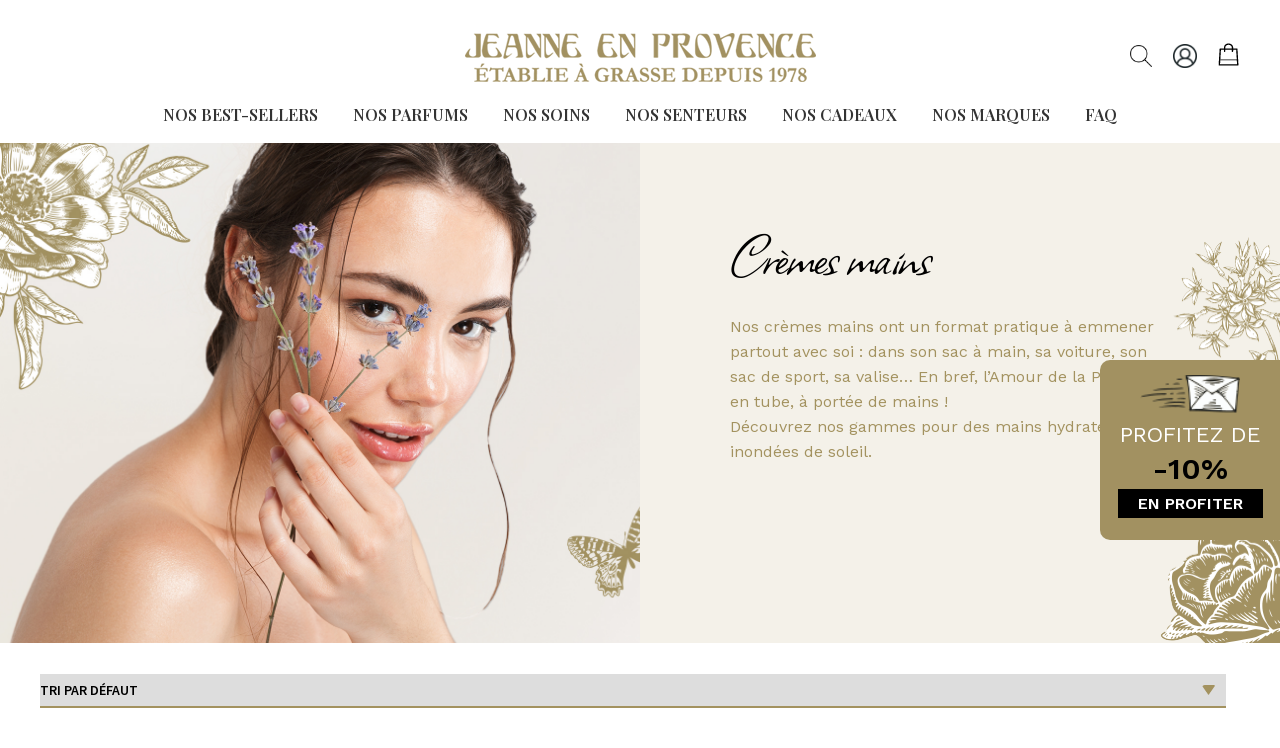

--- FILE ---
content_type: text/html; charset=UTF-8
request_url: https://www.jeanne-en-provence.com/product-category/gels-hydroalcooliques/cremes-fouettees/cremes-fouettees/mousses-de-douche/creme-mains/
body_size: 41056
content:
<!doctype html>
<html lang="fr-FR">

<head>
	<meta charset="UTF-8">
	<meta name="viewport" content="width=device-width, initial-scale=1, maximum-scale=2.0">
	<link rel="profile" href="http://gmpg.org/xfn/11">
	<link rel="pingback" href="">

	<meta name='robots' content='index, follow, max-image-preview:large, max-snippet:-1, max-video-preview:-1' />

<!-- Google Tag Manager for WordPress by gtm4wp.com -->
<script data-cfasync="false" data-pagespeed-no-defer>
	var gtm4wp_datalayer_name = "dataLayer";
	var dataLayer = dataLayer || [];
	const gtm4wp_use_sku_instead = 0;
	const gtm4wp_currency = 'EUR';
	const gtm4wp_product_per_impression = 0;
	const gtm4wp_clear_ecommerce = false;
	const gtm4wp_datalayer_max_timeout = 2000;
</script>
<!-- End Google Tag Manager for WordPress by gtm4wp.com -->
	<!-- This site is optimized with the Yoast SEO plugin v26.7 - https://yoast.com/wordpress/plugins/seo/ -->
	<title>Crèmes mains - Jeanne en Provence</title>
	<link rel="canonical" href="https://www.jeanne-en-provence.com/product-category/soin-corps-bain/creme-mains/" />
	<meta property="og:locale" content="fr_FR" />
	<meta property="og:type" content="article" />
	<meta property="og:title" content="Crèmes mains - Jeanne en Provence" />
	<meta property="og:description" content="Nos crèmes mains ont un format pratique à emmener partout avec soi : dans son sac à main, sa voiture, son sac de sport, sa valise&#8230; En bref, l&rsquo;Amour de la Provence en tube, à portée de mains ! Découvrez nos gammes pour des mains hydratées et inondées de soleil." />
	<meta property="og:url" content="https://www.jeanne-en-provence.com/product-category/soin-corps-bain/creme-mains/" />
	<meta property="og:site_name" content="Jeanne en Provence" />
	<meta name="twitter:card" content="summary_large_image" />
	<script type="application/ld+json" class="yoast-schema-graph">{"@context":"https://schema.org","@graph":[{"@type":"CollectionPage","@id":"https://www.jeanne-en-provence.com/product-category/soin-corps-bain/creme-mains/","url":"https://www.jeanne-en-provence.com/product-category/soin-corps-bain/creme-mains/","name":"Crèmes mains - Jeanne en Provence","isPartOf":{"@id":"https://www.jeanne-en-provence.com/#website"},"primaryImageOfPage":{"@id":"https://www.jeanne-en-provence.com/product-category/soin-corps-bain/creme-mains/#primaryimage"},"image":{"@id":"https://www.jeanne-en-provence.com/product-category/soin-corps-bain/creme-mains/#primaryimage"},"thumbnailUrl":"https://www.jeanne-en-provence.com/wp-content/uploads/2024/05/JEP-FLEUR-ORANGER-CREME-MAIN-BD.jpg","breadcrumb":{"@id":"https://www.jeanne-en-provence.com/product-category/soin-corps-bain/creme-mains/#breadcrumb"},"inLanguage":"fr-FR"},{"@type":"ImageObject","inLanguage":"fr-FR","@id":"https://www.jeanne-en-provence.com/product-category/soin-corps-bain/creme-mains/#primaryimage","url":"https://www.jeanne-en-provence.com/wp-content/uploads/2024/05/JEP-FLEUR-ORANGER-CREME-MAIN-BD.jpg","contentUrl":"https://www.jeanne-en-provence.com/wp-content/uploads/2024/05/JEP-FLEUR-ORANGER-CREME-MAIN-BD.jpg","width":600,"height":600},{"@type":"BreadcrumbList","@id":"https://www.jeanne-en-provence.com/product-category/soin-corps-bain/creme-mains/#breadcrumb","itemListElement":[{"@type":"ListItem","position":1,"name":"Home","item":"https://www.jeanne-en-provence.com/"},{"@type":"ListItem","position":2,"name":"Nos soins","item":"https://www.jeanne-en-provence.com/product-category/soin-corps-bain/"},{"@type":"ListItem","position":3,"name":"Crèmes mains"}]},{"@type":"WebSite","@id":"https://www.jeanne-en-provence.com/#website","url":"https://www.jeanne-en-provence.com/","name":"Jeanne en Provence","description":"Un voyage au cœur de la Provence","publisher":{"@id":"https://www.jeanne-en-provence.com/#organization"},"potentialAction":[{"@type":"SearchAction","target":{"@type":"EntryPoint","urlTemplate":"https://www.jeanne-en-provence.com/?s={search_term_string}"},"query-input":{"@type":"PropertyValueSpecification","valueRequired":true,"valueName":"search_term_string"}}],"inLanguage":"fr-FR"},{"@type":"Organization","@id":"https://www.jeanne-en-provence.com/#organization","name":"Jeanne en Provence","url":"https://www.jeanne-en-provence.com/","logo":{"@type":"ImageObject","inLanguage":"fr-FR","@id":"https://www.jeanne-en-provence.com/#/schema/logo/image/","url":"https://www.jeanne-en-provence.com/wp-content/uploads/2020/06/francophone-logo-1591306309.png","contentUrl":"https://www.jeanne-en-provence.com/wp-content/uploads/2020/06/francophone-logo-1591306309.png","width":374,"height":71,"caption":"Jeanne en Provence"},"image":{"@id":"https://www.jeanne-en-provence.com/#/schema/logo/image/"},"sameAs":["https://www.facebook.com/jeanneenprovence/?locale=fr_FR"]}]}</script>
	<!-- / Yoast SEO plugin. -->


<link rel='dns-prefetch' href='//cdn.jsdelivr.net' />
<link rel='dns-prefetch' href='//capi-automation.s3.us-east-2.amazonaws.com' />
<link rel='dns-prefetch' href='//fonts.googleapis.com' />
<link href='https://fonts.gstatic.com' crossorigin rel='preconnect' />
<link rel="alternate" type="application/rss+xml" title="Jeanne en Provence &raquo; Flux" href="https://www.jeanne-en-provence.com/feed/" />
<link rel="alternate" type="application/rss+xml" title="Jeanne en Provence &raquo; Flux des commentaires" href="https://www.jeanne-en-provence.com/comments/feed/" />
<style id='wp-img-auto-sizes-contain-inline-css'>
img:is([sizes=auto i],[sizes^="auto," i]){contain-intrinsic-size:3000px 1500px}
/*# sourceURL=wp-img-auto-sizes-contain-inline-css */
</style>
<link rel='stylesheet' id='woo-conditional-shipping-blocks-style-css' href='https://www.jeanne-en-provence.com/wp-content/plugins/conditional-shipping-for-woocommerce/frontend/css/woo-conditional-shipping.css?ver=3.6.0.free' media='all' />
<link rel='stylesheet' id='wt-sc-blocks-gift-coupon-editor-css' href='https://www.jeanne-en-provence.com/wp-content/plugins/wt-smart-coupon-pro/blocks/build/gift-coupon/index.css?ver=1.0.0' media='all' />
<link rel='stylesheet' id='-css' href='https://www.jeanne-en-provence.com/wp-content/plugins/wt-smart-coupon-pro/public/modules/product_page_display/assets/style.css?ver=3.6.1' media='all' />
<style id='wp-emoji-styles-inline-css'>

	img.wp-smiley, img.emoji {
		display: inline !important;
		border: none !important;
		box-shadow: none !important;
		height: 1em !important;
		width: 1em !important;
		margin: 0 0.07em !important;
		vertical-align: -0.1em !important;
		background: none !important;
		padding: 0 !important;
	}
/*# sourceURL=wp-emoji-styles-inline-css */
</style>
<style id='wp-block-library-inline-css'>
:root{--wp-block-synced-color:#7a00df;--wp-block-synced-color--rgb:122,0,223;--wp-bound-block-color:var(--wp-block-synced-color);--wp-editor-canvas-background:#ddd;--wp-admin-theme-color:#007cba;--wp-admin-theme-color--rgb:0,124,186;--wp-admin-theme-color-darker-10:#006ba1;--wp-admin-theme-color-darker-10--rgb:0,107,160.5;--wp-admin-theme-color-darker-20:#005a87;--wp-admin-theme-color-darker-20--rgb:0,90,135;--wp-admin-border-width-focus:2px}@media (min-resolution:192dpi){:root{--wp-admin-border-width-focus:1.5px}}.wp-element-button{cursor:pointer}:root .has-very-light-gray-background-color{background-color:#eee}:root .has-very-dark-gray-background-color{background-color:#313131}:root .has-very-light-gray-color{color:#eee}:root .has-very-dark-gray-color{color:#313131}:root .has-vivid-green-cyan-to-vivid-cyan-blue-gradient-background{background:linear-gradient(135deg,#00d084,#0693e3)}:root .has-purple-crush-gradient-background{background:linear-gradient(135deg,#34e2e4,#4721fb 50%,#ab1dfe)}:root .has-hazy-dawn-gradient-background{background:linear-gradient(135deg,#faaca8,#dad0ec)}:root .has-subdued-olive-gradient-background{background:linear-gradient(135deg,#fafae1,#67a671)}:root .has-atomic-cream-gradient-background{background:linear-gradient(135deg,#fdd79a,#004a59)}:root .has-nightshade-gradient-background{background:linear-gradient(135deg,#330968,#31cdcf)}:root .has-midnight-gradient-background{background:linear-gradient(135deg,#020381,#2874fc)}:root{--wp--preset--font-size--normal:16px;--wp--preset--font-size--huge:42px}.has-regular-font-size{font-size:1em}.has-larger-font-size{font-size:2.625em}.has-normal-font-size{font-size:var(--wp--preset--font-size--normal)}.has-huge-font-size{font-size:var(--wp--preset--font-size--huge)}.has-text-align-center{text-align:center}.has-text-align-left{text-align:left}.has-text-align-right{text-align:right}.has-fit-text{white-space:nowrap!important}#end-resizable-editor-section{display:none}.aligncenter{clear:both}.items-justified-left{justify-content:flex-start}.items-justified-center{justify-content:center}.items-justified-right{justify-content:flex-end}.items-justified-space-between{justify-content:space-between}.screen-reader-text{border:0;clip-path:inset(50%);height:1px;margin:-1px;overflow:hidden;padding:0;position:absolute;width:1px;word-wrap:normal!important}.screen-reader-text:focus{background-color:#ddd;clip-path:none;color:#444;display:block;font-size:1em;height:auto;left:5px;line-height:normal;padding:15px 23px 14px;text-decoration:none;top:5px;width:auto;z-index:100000}html :where(.has-border-color){border-style:solid}html :where([style*=border-top-color]){border-top-style:solid}html :where([style*=border-right-color]){border-right-style:solid}html :where([style*=border-bottom-color]){border-bottom-style:solid}html :where([style*=border-left-color]){border-left-style:solid}html :where([style*=border-width]){border-style:solid}html :where([style*=border-top-width]){border-top-style:solid}html :where([style*=border-right-width]){border-right-style:solid}html :where([style*=border-bottom-width]){border-bottom-style:solid}html :where([style*=border-left-width]){border-left-style:solid}html :where(img[class*=wp-image-]){height:auto;max-width:100%}:where(figure){margin:0 0 1em}html :where(.is-position-sticky){--wp-admin--admin-bar--position-offset:var(--wp-admin--admin-bar--height,0px)}@media screen and (max-width:600px){html :where(.is-position-sticky){--wp-admin--admin-bar--position-offset:0px}}

/*# sourceURL=wp-block-library-inline-css */
</style><link rel='stylesheet' id='wc-blocks-style-css' href='https://www.jeanne-en-provence.com/wp-content/plugins/woocommerce/assets/client/blocks/wc-blocks.css?ver=wc-10.4.3' media='all' />
<style id='global-styles-inline-css'>
:root{--wp--preset--aspect-ratio--square: 1;--wp--preset--aspect-ratio--4-3: 4/3;--wp--preset--aspect-ratio--3-4: 3/4;--wp--preset--aspect-ratio--3-2: 3/2;--wp--preset--aspect-ratio--2-3: 2/3;--wp--preset--aspect-ratio--16-9: 16/9;--wp--preset--aspect-ratio--9-16: 9/16;--wp--preset--color--black: #000000;--wp--preset--color--cyan-bluish-gray: #abb8c3;--wp--preset--color--white: #ffffff;--wp--preset--color--pale-pink: #f78da7;--wp--preset--color--vivid-red: #cf2e2e;--wp--preset--color--luminous-vivid-orange: #ff6900;--wp--preset--color--luminous-vivid-amber: #fcb900;--wp--preset--color--light-green-cyan: #7bdcb5;--wp--preset--color--vivid-green-cyan: #00d084;--wp--preset--color--pale-cyan-blue: #8ed1fc;--wp--preset--color--vivid-cyan-blue: #0693e3;--wp--preset--color--vivid-purple: #9b51e0;--wp--preset--gradient--vivid-cyan-blue-to-vivid-purple: linear-gradient(135deg,rgb(6,147,227) 0%,rgb(155,81,224) 100%);--wp--preset--gradient--light-green-cyan-to-vivid-green-cyan: linear-gradient(135deg,rgb(122,220,180) 0%,rgb(0,208,130) 100%);--wp--preset--gradient--luminous-vivid-amber-to-luminous-vivid-orange: linear-gradient(135deg,rgb(252,185,0) 0%,rgb(255,105,0) 100%);--wp--preset--gradient--luminous-vivid-orange-to-vivid-red: linear-gradient(135deg,rgb(255,105,0) 0%,rgb(207,46,46) 100%);--wp--preset--gradient--very-light-gray-to-cyan-bluish-gray: linear-gradient(135deg,rgb(238,238,238) 0%,rgb(169,184,195) 100%);--wp--preset--gradient--cool-to-warm-spectrum: linear-gradient(135deg,rgb(74,234,220) 0%,rgb(151,120,209) 20%,rgb(207,42,186) 40%,rgb(238,44,130) 60%,rgb(251,105,98) 80%,rgb(254,248,76) 100%);--wp--preset--gradient--blush-light-purple: linear-gradient(135deg,rgb(255,206,236) 0%,rgb(152,150,240) 100%);--wp--preset--gradient--blush-bordeaux: linear-gradient(135deg,rgb(254,205,165) 0%,rgb(254,45,45) 50%,rgb(107,0,62) 100%);--wp--preset--gradient--luminous-dusk: linear-gradient(135deg,rgb(255,203,112) 0%,rgb(199,81,192) 50%,rgb(65,88,208) 100%);--wp--preset--gradient--pale-ocean: linear-gradient(135deg,rgb(255,245,203) 0%,rgb(182,227,212) 50%,rgb(51,167,181) 100%);--wp--preset--gradient--electric-grass: linear-gradient(135deg,rgb(202,248,128) 0%,rgb(113,206,126) 100%);--wp--preset--gradient--midnight: linear-gradient(135deg,rgb(2,3,129) 0%,rgb(40,116,252) 100%);--wp--preset--font-size--small: 14px;--wp--preset--font-size--medium: 23px;--wp--preset--font-size--large: 26px;--wp--preset--font-size--x-large: 42px;--wp--preset--font-size--normal: 16px;--wp--preset--font-size--huge: 37px;--wp--preset--spacing--20: 0.44rem;--wp--preset--spacing--30: 0.67rem;--wp--preset--spacing--40: 1rem;--wp--preset--spacing--50: 1.5rem;--wp--preset--spacing--60: 2.25rem;--wp--preset--spacing--70: 3.38rem;--wp--preset--spacing--80: 5.06rem;--wp--preset--shadow--natural: 6px 6px 9px rgba(0, 0, 0, 0.2);--wp--preset--shadow--deep: 12px 12px 50px rgba(0, 0, 0, 0.4);--wp--preset--shadow--sharp: 6px 6px 0px rgba(0, 0, 0, 0.2);--wp--preset--shadow--outlined: 6px 6px 0px -3px rgb(255, 255, 255), 6px 6px rgb(0, 0, 0);--wp--preset--shadow--crisp: 6px 6px 0px rgb(0, 0, 0);}:root :where(.is-layout-flow) > :first-child{margin-block-start: 0;}:root :where(.is-layout-flow) > :last-child{margin-block-end: 0;}:root :where(.is-layout-flow) > *{margin-block-start: 24px;margin-block-end: 0;}:root :where(.is-layout-constrained) > :first-child{margin-block-start: 0;}:root :where(.is-layout-constrained) > :last-child{margin-block-end: 0;}:root :where(.is-layout-constrained) > *{margin-block-start: 24px;margin-block-end: 0;}:root :where(.is-layout-flex){gap: 24px;}:root :where(.is-layout-grid){gap: 24px;}body .is-layout-flex{display: flex;}.is-layout-flex{flex-wrap: wrap;align-items: center;}.is-layout-flex > :is(*, div){margin: 0;}body .is-layout-grid{display: grid;}.is-layout-grid > :is(*, div){margin: 0;}.has-black-color{color: var(--wp--preset--color--black) !important;}.has-cyan-bluish-gray-color{color: var(--wp--preset--color--cyan-bluish-gray) !important;}.has-white-color{color: var(--wp--preset--color--white) !important;}.has-pale-pink-color{color: var(--wp--preset--color--pale-pink) !important;}.has-vivid-red-color{color: var(--wp--preset--color--vivid-red) !important;}.has-luminous-vivid-orange-color{color: var(--wp--preset--color--luminous-vivid-orange) !important;}.has-luminous-vivid-amber-color{color: var(--wp--preset--color--luminous-vivid-amber) !important;}.has-light-green-cyan-color{color: var(--wp--preset--color--light-green-cyan) !important;}.has-vivid-green-cyan-color{color: var(--wp--preset--color--vivid-green-cyan) !important;}.has-pale-cyan-blue-color{color: var(--wp--preset--color--pale-cyan-blue) !important;}.has-vivid-cyan-blue-color{color: var(--wp--preset--color--vivid-cyan-blue) !important;}.has-vivid-purple-color{color: var(--wp--preset--color--vivid-purple) !important;}.has-black-background-color{background-color: var(--wp--preset--color--black) !important;}.has-cyan-bluish-gray-background-color{background-color: var(--wp--preset--color--cyan-bluish-gray) !important;}.has-white-background-color{background-color: var(--wp--preset--color--white) !important;}.has-pale-pink-background-color{background-color: var(--wp--preset--color--pale-pink) !important;}.has-vivid-red-background-color{background-color: var(--wp--preset--color--vivid-red) !important;}.has-luminous-vivid-orange-background-color{background-color: var(--wp--preset--color--luminous-vivid-orange) !important;}.has-luminous-vivid-amber-background-color{background-color: var(--wp--preset--color--luminous-vivid-amber) !important;}.has-light-green-cyan-background-color{background-color: var(--wp--preset--color--light-green-cyan) !important;}.has-vivid-green-cyan-background-color{background-color: var(--wp--preset--color--vivid-green-cyan) !important;}.has-pale-cyan-blue-background-color{background-color: var(--wp--preset--color--pale-cyan-blue) !important;}.has-vivid-cyan-blue-background-color{background-color: var(--wp--preset--color--vivid-cyan-blue) !important;}.has-vivid-purple-background-color{background-color: var(--wp--preset--color--vivid-purple) !important;}.has-black-border-color{border-color: var(--wp--preset--color--black) !important;}.has-cyan-bluish-gray-border-color{border-color: var(--wp--preset--color--cyan-bluish-gray) !important;}.has-white-border-color{border-color: var(--wp--preset--color--white) !important;}.has-pale-pink-border-color{border-color: var(--wp--preset--color--pale-pink) !important;}.has-vivid-red-border-color{border-color: var(--wp--preset--color--vivid-red) !important;}.has-luminous-vivid-orange-border-color{border-color: var(--wp--preset--color--luminous-vivid-orange) !important;}.has-luminous-vivid-amber-border-color{border-color: var(--wp--preset--color--luminous-vivid-amber) !important;}.has-light-green-cyan-border-color{border-color: var(--wp--preset--color--light-green-cyan) !important;}.has-vivid-green-cyan-border-color{border-color: var(--wp--preset--color--vivid-green-cyan) !important;}.has-pale-cyan-blue-border-color{border-color: var(--wp--preset--color--pale-cyan-blue) !important;}.has-vivid-cyan-blue-border-color{border-color: var(--wp--preset--color--vivid-cyan-blue) !important;}.has-vivid-purple-border-color{border-color: var(--wp--preset--color--vivid-purple) !important;}.has-vivid-cyan-blue-to-vivid-purple-gradient-background{background: var(--wp--preset--gradient--vivid-cyan-blue-to-vivid-purple) !important;}.has-light-green-cyan-to-vivid-green-cyan-gradient-background{background: var(--wp--preset--gradient--light-green-cyan-to-vivid-green-cyan) !important;}.has-luminous-vivid-amber-to-luminous-vivid-orange-gradient-background{background: var(--wp--preset--gradient--luminous-vivid-amber-to-luminous-vivid-orange) !important;}.has-luminous-vivid-orange-to-vivid-red-gradient-background{background: var(--wp--preset--gradient--luminous-vivid-orange-to-vivid-red) !important;}.has-very-light-gray-to-cyan-bluish-gray-gradient-background{background: var(--wp--preset--gradient--very-light-gray-to-cyan-bluish-gray) !important;}.has-cool-to-warm-spectrum-gradient-background{background: var(--wp--preset--gradient--cool-to-warm-spectrum) !important;}.has-blush-light-purple-gradient-background{background: var(--wp--preset--gradient--blush-light-purple) !important;}.has-blush-bordeaux-gradient-background{background: var(--wp--preset--gradient--blush-bordeaux) !important;}.has-luminous-dusk-gradient-background{background: var(--wp--preset--gradient--luminous-dusk) !important;}.has-pale-ocean-gradient-background{background: var(--wp--preset--gradient--pale-ocean) !important;}.has-electric-grass-gradient-background{background: var(--wp--preset--gradient--electric-grass) !important;}.has-midnight-gradient-background{background: var(--wp--preset--gradient--midnight) !important;}.has-small-font-size{font-size: var(--wp--preset--font-size--small) !important;}.has-medium-font-size{font-size: var(--wp--preset--font-size--medium) !important;}.has-large-font-size{font-size: var(--wp--preset--font-size--large) !important;}.has-x-large-font-size{font-size: var(--wp--preset--font-size--x-large) !important;}
/*# sourceURL=global-styles-inline-css */
</style>

<style id='classic-theme-styles-inline-css'>
/*! This file is auto-generated */
.wp-block-button__link{color:#fff;background-color:#32373c;border-radius:9999px;box-shadow:none;text-decoration:none;padding:calc(.667em + 2px) calc(1.333em + 2px);font-size:1.125em}.wp-block-file__button{background:#32373c;color:#fff;text-decoration:none}
/*# sourceURL=/wp-includes/css/classic-themes.min.css */
</style>
<link rel='stylesheet' id='storefront-gutenberg-blocks-css' href='https://www.jeanne-en-provence.com/wp-content/themes/storefront/assets/css/base/gutenberg-blocks.css?ver=4.6.2' media='all' />
<style id='storefront-gutenberg-blocks-inline-css'>

				.wp-block-button__link:not(.has-text-color) {
					color: #333333;
				}

				.wp-block-button__link:not(.has-text-color):hover,
				.wp-block-button__link:not(.has-text-color):focus,
				.wp-block-button__link:not(.has-text-color):active {
					color: #333333;
				}

				.wp-block-button__link:not(.has-background) {
					background-color: #eeeeee;
				}

				.wp-block-button__link:not(.has-background):hover,
				.wp-block-button__link:not(.has-background):focus,
				.wp-block-button__link:not(.has-background):active {
					border-color: #d5d5d5;
					background-color: #d5d5d5;
				}

				.wc-block-grid__products .wc-block-grid__product .wp-block-button__link {
					background-color: #eeeeee;
					border-color: #eeeeee;
					color: #333333;
				}

				.wp-block-quote footer,
				.wp-block-quote cite,
				.wp-block-quote__citation {
					color: #6d6d6d;
				}

				.wp-block-pullquote cite,
				.wp-block-pullquote footer,
				.wp-block-pullquote__citation {
					color: #6d6d6d;
				}

				.wp-block-image figcaption {
					color: #6d6d6d;
				}

				.wp-block-separator.is-style-dots::before {
					color: #333333;
				}

				.wp-block-file a.wp-block-file__button {
					color: #333333;
					background-color: #eeeeee;
					border-color: #eeeeee;
				}

				.wp-block-file a.wp-block-file__button:hover,
				.wp-block-file a.wp-block-file__button:focus,
				.wp-block-file a.wp-block-file__button:active {
					color: #333333;
					background-color: #d5d5d5;
				}

				.wp-block-code,
				.wp-block-preformatted pre {
					color: #6d6d6d;
				}

				.wp-block-table:not( .has-background ):not( .is-style-stripes ) tbody tr:nth-child(2n) td {
					background-color: #fdfdfd;
				}

				.wp-block-cover .wp-block-cover__inner-container h1:not(.has-text-color),
				.wp-block-cover .wp-block-cover__inner-container h2:not(.has-text-color),
				.wp-block-cover .wp-block-cover__inner-container h3:not(.has-text-color),
				.wp-block-cover .wp-block-cover__inner-container h4:not(.has-text-color),
				.wp-block-cover .wp-block-cover__inner-container h5:not(.has-text-color),
				.wp-block-cover .wp-block-cover__inner-container h6:not(.has-text-color) {
					color: #000000;
				}

				div.wc-block-components-price-slider__range-input-progress,
				.rtl .wc-block-components-price-slider__range-input-progress {
					--range-color: #7f54b3;
				}

				/* Target only IE11 */
				@media all and (-ms-high-contrast: none), (-ms-high-contrast: active) {
					.wc-block-components-price-slider__range-input-progress {
						background: #7f54b3;
					}
				}

				.wc-block-components-button:not(.is-link) {
					background-color: #333333;
					color: #ffffff;
				}

				.wc-block-components-button:not(.is-link):hover,
				.wc-block-components-button:not(.is-link):focus,
				.wc-block-components-button:not(.is-link):active {
					background-color: #1a1a1a;
					color: #ffffff;
				}

				.wc-block-components-button:not(.is-link):disabled {
					background-color: #333333;
					color: #ffffff;
				}

				.wc-block-cart__submit-container {
					background-color: #ffffff;
				}

				.wc-block-cart__submit-container::before {
					color: rgba(220,220,220,0.5);
				}

				.wc-block-components-order-summary-item__quantity {
					background-color: #ffffff;
					border-color: #6d6d6d;
					box-shadow: 0 0 0 2px #ffffff;
					color: #6d6d6d;
				}
			
/*# sourceURL=storefront-gutenberg-blocks-inline-css */
</style>
<style id='woocommerce-inline-inline-css'>
.woocommerce form .form-row .required { visibility: visible; }
/*# sourceURL=woocommerce-inline-inline-css */
</style>
<link rel='stylesheet' id='wt-smart-coupon-for-woo_bogo-css' href='https://www.jeanne-en-provence.com/wp-content/plugins/wt-smart-coupon-pro/public/modules/bogo/assets/style.css?ver=3.6.1' media='all' />
<link rel='stylesheet' id='wt-smart-coupon-for-woo-css' href='https://www.jeanne-en-provence.com/wp-content/plugins/wt-smart-coupon-pro/public/css/wt-smart-coupon-public.css?ver=3.6.1' media='all' />
<link rel='stylesheet' id='dashicons-css' href='https://www.jeanne-en-provence.com/wp-includes/css/dashicons.min.css?ver=2e662f' media='all' />
<style id='dashicons-inline-css'>
[data-font="Dashicons"]:before {font-family: 'Dashicons' !important;content: attr(data-icon) !important;speak: none !important;font-weight: normal !important;font-variant: normal !important;text-transform: none !important;line-height: 1 !important;font-style: normal !important;-webkit-font-smoothing: antialiased !important;-moz-osx-font-smoothing: grayscale !important;}
/*# sourceURL=dashicons-inline-css */
</style>
<link rel='stylesheet' id='cmplz-general-css' href='https://www.jeanne-en-provence.com/wp-content/plugins/complianz-gdpr-premium/assets/css/cookieblocker.min.css?ver=1762147904' media='all' />
<link rel='stylesheet' id='woo_conditional_payments_css-css' href='https://www.jeanne-en-provence.com/wp-content/plugins/conditional-payments-for-woocommerce/frontend/css/woo-conditional-payments.css?ver=3.4.1' media='all' />
<link rel='stylesheet' id='woo_conditional_shipping_css-css' href='https://www.jeanne-en-provence.com/wp-content/plugins/conditional-shipping-for-woocommerce/includes/frontend/../../frontend/css/woo-conditional-shipping.css?ver=3.6.0.free' media='all' />
<link rel='stylesheet' id='yith-wcan-shortcodes-css' href='https://www.jeanne-en-provence.com/wp-content/plugins/yith-woocommerce-ajax-navigation/assets/css/shortcodes.css?ver=5.16.0' media='all' />
<style id='yith-wcan-shortcodes-inline-css'>
:root{
	--yith-wcan-filters_colors_titles: #434343;
	--yith-wcan-filters_colors_background: #FFFFFF;
	--yith-wcan-filters_colors_accent: #A7144C;
	--yith-wcan-filters_colors_accent_r: 167;
	--yith-wcan-filters_colors_accent_g: 20;
	--yith-wcan-filters_colors_accent_b: 76;
	--yith-wcan-color_swatches_border_radius: 100%;
	--yith-wcan-color_swatches_size: 30px;
	--yith-wcan-labels_style_background: #FFFFFF;
	--yith-wcan-labels_style_background_hover: #A7144C;
	--yith-wcan-labels_style_background_active: #A7144C;
	--yith-wcan-labels_style_text: #434343;
	--yith-wcan-labels_style_text_hover: #FFFFFF;
	--yith-wcan-labels_style_text_active: #FFFFFF;
	--yith-wcan-anchors_style_text: #434343;
	--yith-wcan-anchors_style_text_hover: #A7144C;
	--yith-wcan-anchors_style_text_active: #A7144C;
}
/*# sourceURL=yith-wcan-shortcodes-inline-css */
</style>
<link rel='stylesheet' id='slick-css' href='//cdn.jsdelivr.net/npm/slick-carousel@1.8.1/slick/slick.css?ver=2e662f' media='1' />
<link rel='stylesheet' id='jep-css' href='https://www.jeanne-en-provence.com/wp-content/themes/storefront-child-theme-master/main.min.css?ver=1.0.0' media='all' />
<link rel='stylesheet' id='arthes-google-fonts-css' href='https://fonts.googleapis.com/css2?family=Raleway%3Awght%40400&#038;display=swap&#038;ver=2e662f' media='all' />
<link rel='stylesheet' id='magnific-popup-css-css' href='https://www.jeanne-en-provence.com/wp-content/themes/storefront-child-theme-master/css/magnific-popup.css?ver=2e662f' media='all' />
<link rel='stylesheet' id='storefront-style-css' href='https://www.jeanne-en-provence.com/wp-content/themes/storefront/style.css?ver=4.6.2' media='all' />
<style id='storefront-style-inline-css'>

			.main-navigation ul li a,
			.site-title a,
			ul.menu li a,
			.site-branding h1 a,
			button.menu-toggle,
			button.menu-toggle:hover,
			.handheld-navigation .dropdown-toggle {
				color: #333333;
			}

			button.menu-toggle,
			button.menu-toggle:hover {
				border-color: #333333;
			}

			.main-navigation ul li a:hover,
			.main-navigation ul li:hover > a,
			.site-title a:hover,
			.site-header ul.menu li.current-menu-item > a {
				color: #747474;
			}

			table:not( .has-background ) th {
				background-color: #f8f8f8;
			}

			table:not( .has-background ) tbody td {
				background-color: #fdfdfd;
			}

			table:not( .has-background ) tbody tr:nth-child(2n) td,
			fieldset,
			fieldset legend {
				background-color: #fbfbfb;
			}

			.site-header,
			.secondary-navigation ul ul,
			.main-navigation ul.menu > li.menu-item-has-children:after,
			.secondary-navigation ul.menu ul,
			.storefront-handheld-footer-bar,
			.storefront-handheld-footer-bar ul li > a,
			.storefront-handheld-footer-bar ul li.search .site-search,
			button.menu-toggle,
			button.menu-toggle:hover {
				background-color: #ffffff;
			}

			p.site-description,
			.site-header,
			.storefront-handheld-footer-bar {
				color: #404040;
			}

			button.menu-toggle:after,
			button.menu-toggle:before,
			button.menu-toggle span:before {
				background-color: #333333;
			}

			h1, h2, h3, h4, h5, h6, .wc-block-grid__product-title {
				color: #333333;
			}

			.widget h1 {
				border-bottom-color: #333333;
			}

			body,
			.secondary-navigation a {
				color: #6d6d6d;
			}

			.widget-area .widget a,
			.hentry .entry-header .posted-on a,
			.hentry .entry-header .post-author a,
			.hentry .entry-header .post-comments a,
			.hentry .entry-header .byline a {
				color: #727272;
			}

			a {
				color: #7f54b3;
			}

			a:focus,
			button:focus,
			.button.alt:focus,
			input:focus,
			textarea:focus,
			input[type="button"]:focus,
			input[type="reset"]:focus,
			input[type="submit"]:focus,
			input[type="email"]:focus,
			input[type="tel"]:focus,
			input[type="url"]:focus,
			input[type="password"]:focus,
			input[type="search"]:focus {
				outline-color: #7f54b3;
			}

			button, input[type="button"], input[type="reset"], input[type="submit"], .button, .widget a.button {
				background-color: #eeeeee;
				border-color: #eeeeee;
				color: #333333;
			}

			button:hover, input[type="button"]:hover, input[type="reset"]:hover, input[type="submit"]:hover, .button:hover, .widget a.button:hover {
				background-color: #d5d5d5;
				border-color: #d5d5d5;
				color: #333333;
			}

			button.alt, input[type="button"].alt, input[type="reset"].alt, input[type="submit"].alt, .button.alt, .widget-area .widget a.button.alt {
				background-color: #333333;
				border-color: #333333;
				color: #ffffff;
			}

			button.alt:hover, input[type="button"].alt:hover, input[type="reset"].alt:hover, input[type="submit"].alt:hover, .button.alt:hover, .widget-area .widget a.button.alt:hover {
				background-color: #1a1a1a;
				border-color: #1a1a1a;
				color: #ffffff;
			}

			.pagination .page-numbers li .page-numbers.current {
				background-color: #e6e6e6;
				color: #636363;
			}

			#comments .comment-list .comment-content .comment-text {
				background-color: #f8f8f8;
			}

			.site-footer {
				background-color: #f0f0f0;
				color: #6d6d6d;
			}

			.site-footer a:not(.button):not(.components-button) {
				color: #333333;
			}

			.site-footer .storefront-handheld-footer-bar a:not(.button):not(.components-button) {
				color: #333333;
			}

			.site-footer h1, .site-footer h2, .site-footer h3, .site-footer h4, .site-footer h5, .site-footer h6, .site-footer .widget .widget-title, .site-footer .widget .widgettitle {
				color: #333333;
			}

			.page-template-template-homepage.has-post-thumbnail .type-page.has-post-thumbnail .entry-title {
				color: #000000;
			}

			.page-template-template-homepage.has-post-thumbnail .type-page.has-post-thumbnail .entry-content {
				color: #000000;
			}

			@media screen and ( min-width: 768px ) {
				.secondary-navigation ul.menu a:hover {
					color: #595959;
				}

				.secondary-navigation ul.menu a {
					color: #404040;
				}

				.main-navigation ul.menu ul.sub-menu,
				.main-navigation ul.nav-menu ul.children {
					background-color: #f0f0f0;
				}

				.site-header {
					border-bottom-color: #f0f0f0;
				}
			}
/*# sourceURL=storefront-style-inline-css */
</style>
<link rel='stylesheet' id='storefront-icons-css' href='https://www.jeanne-en-provence.com/wp-content/themes/storefront/assets/css/base/icons.css?ver=4.6.2' media='all' />
<link rel='stylesheet' id='storefront-fonts-css' href='https://fonts.googleapis.com/css?family=Source+Sans+Pro%3A400%2C300%2C300italic%2C400italic%2C600%2C700%2C900&#038;subset=latin%2Clatin-ext&#038;ver=4.6.2' media='all' />
<link rel='stylesheet' id='storefront-woocommerce-style-css' href='https://www.jeanne-en-provence.com/wp-content/themes/storefront/assets/css/woocommerce/woocommerce.css?ver=4.6.2' media='all' />
<style id='storefront-woocommerce-style-inline-css'>
@font-face {
				font-family: star;
				src: url(https://www.jeanne-en-provence.com/wp-content/plugins/woocommerce/assets/fonts/star.eot);
				src:
					url(https://www.jeanne-en-provence.com/wp-content/plugins/woocommerce/assets/fonts/star.eot?#iefix) format("embedded-opentype"),
					url(https://www.jeanne-en-provence.com/wp-content/plugins/woocommerce/assets/fonts/star.woff) format("woff"),
					url(https://www.jeanne-en-provence.com/wp-content/plugins/woocommerce/assets/fonts/star.ttf) format("truetype"),
					url(https://www.jeanne-en-provence.com/wp-content/plugins/woocommerce/assets/fonts/star.svg#star) format("svg");
				font-weight: 400;
				font-style: normal;
			}
			@font-face {
				font-family: WooCommerce;
				src: url(https://www.jeanne-en-provence.com/wp-content/plugins/woocommerce/assets/fonts/WooCommerce.eot);
				src:
					url(https://www.jeanne-en-provence.com/wp-content/plugins/woocommerce/assets/fonts/WooCommerce.eot?#iefix) format("embedded-opentype"),
					url(https://www.jeanne-en-provence.com/wp-content/plugins/woocommerce/assets/fonts/WooCommerce.woff) format("woff"),
					url(https://www.jeanne-en-provence.com/wp-content/plugins/woocommerce/assets/fonts/WooCommerce.ttf) format("truetype"),
					url(https://www.jeanne-en-provence.com/wp-content/plugins/woocommerce/assets/fonts/WooCommerce.svg#WooCommerce) format("svg");
				font-weight: 400;
				font-style: normal;
			}

			a.cart-contents,
			.site-header-cart .widget_shopping_cart a {
				color: #333333;
			}

			a.cart-contents:hover,
			.site-header-cart .widget_shopping_cart a:hover,
			.site-header-cart:hover > li > a {
				color: #747474;
			}

			table.cart td.product-remove,
			table.cart td.actions {
				border-top-color: #ffffff;
			}

			.storefront-handheld-footer-bar ul li.cart .count {
				background-color: #333333;
				color: #ffffff;
				border-color: #ffffff;
			}

			.woocommerce-tabs ul.tabs li.active a,
			ul.products li.product .price,
			.onsale,
			.wc-block-grid__product-onsale,
			.widget_search form:before,
			.widget_product_search form:before {
				color: #6d6d6d;
			}

			.woocommerce-breadcrumb a,
			a.woocommerce-review-link,
			.product_meta a {
				color: #727272;
			}

			.wc-block-grid__product-onsale,
			.onsale {
				border-color: #6d6d6d;
			}

			.star-rating span:before,
			.quantity .plus, .quantity .minus,
			p.stars a:hover:after,
			p.stars a:after,
			.star-rating span:before,
			#payment .payment_methods li input[type=radio]:first-child:checked+label:before {
				color: #7f54b3;
			}

			.widget_price_filter .ui-slider .ui-slider-range,
			.widget_price_filter .ui-slider .ui-slider-handle {
				background-color: #7f54b3;
			}

			.order_details {
				background-color: #f8f8f8;
			}

			.order_details > li {
				border-bottom: 1px dotted #e3e3e3;
			}

			.order_details:before,
			.order_details:after {
				background: -webkit-linear-gradient(transparent 0,transparent 0),-webkit-linear-gradient(135deg,#f8f8f8 33.33%,transparent 33.33%),-webkit-linear-gradient(45deg,#f8f8f8 33.33%,transparent 33.33%)
			}

			#order_review {
				background-color: #ffffff;
			}

			#payment .payment_methods > li .payment_box,
			#payment .place-order {
				background-color: #fafafa;
			}

			#payment .payment_methods > li:not(.woocommerce-notice) {
				background-color: #f5f5f5;
			}

			#payment .payment_methods > li:not(.woocommerce-notice):hover {
				background-color: #f0f0f0;
			}

			.woocommerce-pagination .page-numbers li .page-numbers.current {
				background-color: #e6e6e6;
				color: #636363;
			}

			.wc-block-grid__product-onsale,
			.onsale,
			.woocommerce-pagination .page-numbers li .page-numbers:not(.current) {
				color: #6d6d6d;
			}

			p.stars a:before,
			p.stars a:hover~a:before,
			p.stars.selected a.active~a:before {
				color: #6d6d6d;
			}

			p.stars.selected a.active:before,
			p.stars:hover a:before,
			p.stars.selected a:not(.active):before,
			p.stars.selected a.active:before {
				color: #7f54b3;
			}

			.single-product div.product .woocommerce-product-gallery .woocommerce-product-gallery__trigger {
				background-color: #eeeeee;
				color: #333333;
			}

			.single-product div.product .woocommerce-product-gallery .woocommerce-product-gallery__trigger:hover {
				background-color: #d5d5d5;
				border-color: #d5d5d5;
				color: #333333;
			}

			.button.added_to_cart:focus,
			.button.wc-forward:focus {
				outline-color: #7f54b3;
			}

			.added_to_cart,
			.site-header-cart .widget_shopping_cart a.button,
			.wc-block-grid__products .wc-block-grid__product .wp-block-button__link {
				background-color: #eeeeee;
				border-color: #eeeeee;
				color: #333333;
			}

			.added_to_cart:hover,
			.site-header-cart .widget_shopping_cart a.button:hover,
			.wc-block-grid__products .wc-block-grid__product .wp-block-button__link:hover {
				background-color: #d5d5d5;
				border-color: #d5d5d5;
				color: #333333;
			}

			.added_to_cart.alt, .added_to_cart, .widget a.button.checkout {
				background-color: #333333;
				border-color: #333333;
				color: #ffffff;
			}

			.added_to_cart.alt:hover, .added_to_cart:hover, .widget a.button.checkout:hover {
				background-color: #1a1a1a;
				border-color: #1a1a1a;
				color: #ffffff;
			}

			.button.loading {
				color: #eeeeee;
			}

			.button.loading:hover {
				background-color: #eeeeee;
			}

			.button.loading:after {
				color: #333333;
			}

			@media screen and ( min-width: 768px ) {
				.site-header-cart .widget_shopping_cart,
				.site-header .product_list_widget li .quantity {
					color: #404040;
				}

				.site-header-cart .widget_shopping_cart .buttons,
				.site-header-cart .widget_shopping_cart .total {
					background-color: #f5f5f5;
				}

				.site-header-cart .widget_shopping_cart {
					background-color: #f0f0f0;
				}
			}
				.storefront-product-pagination a {
					color: #6d6d6d;
					background-color: #ffffff;
				}
				.storefront-sticky-add-to-cart {
					color: #6d6d6d;
					background-color: #ffffff;
				}

				.storefront-sticky-add-to-cart a:not(.button) {
					color: #333333;
				}
/*# sourceURL=storefront-woocommerce-style-inline-css */
</style>
<link rel='stylesheet' id='storefront-child-style-css' href='https://www.jeanne-en-provence.com/wp-content/themes/storefront-child-theme-master/style.css?ver=1.0.0' media='all' />
<link rel='stylesheet' id='storefront-woocommerce-brands-style-css' href='https://www.jeanne-en-provence.com/wp-content/themes/storefront/assets/css/woocommerce/extensions/brands.css?ver=4.6.2' media='all' />
<script src="https://www.jeanne-en-provence.com/wp-content/plugins/complianz-gdpr-premium/pro/tcf-stub/build/index.js?ver=1762147901" id="cmplz-tcf-stub-js"></script>
<script src="https://www.jeanne-en-provence.com/wp-includes/js/jquery/jquery.min.js?ver=3.7.1" id="jquery-core-js"></script>
<script src="https://www.jeanne-en-provence.com/wp-includes/js/jquery/jquery-migrate.min.js?ver=3.4.1" id="jquery-migrate-js"></script>
<script src="https://www.jeanne-en-provence.com/wp-content/plugins/wt-smart-coupon-pro/public/modules/product_page_display/assets/script.js?ver=3.6.1" id="-js"></script>
<script src="https://www.jeanne-en-provence.com/wp-content/plugins/woocommerce/assets/js/jquery-blockui/jquery.blockUI.min.js?ver=2.7.0-wc.10.4.3" id="wc-jquery-blockui-js" data-wp-strategy="defer"></script>
<script id="wc-add-to-cart-js-extra">
var wc_add_to_cart_params = {"ajax_url":"/wp-admin/admin-ajax.php","wc_ajax_url":"/?wc-ajax=%%endpoint%%","i18n_view_cart":"Voir le panier","cart_url":"https://www.jeanne-en-provence.com/panier/","is_cart":"","cart_redirect_after_add":"no"};
//# sourceURL=wc-add-to-cart-js-extra
</script>
<script src="https://www.jeanne-en-provence.com/wp-content/plugins/woocommerce/assets/js/frontend/add-to-cart.min.js?ver=cf2fc6" id="wc-add-to-cart-js" data-wp-strategy="defer"></script>
<script src="https://www.jeanne-en-provence.com/wp-content/plugins/woocommerce/assets/js/js-cookie/js.cookie.min.js?ver=2.1.4-wc.10.4.3" id="wc-js-cookie-js" defer data-wp-strategy="defer"></script>
<script id="woocommerce-js-extra">
var checkoutStepData = {"is_logged_in":""};
var woocommerce_params = {"ajax_url":"/wp-admin/admin-ajax.php","wc_ajax_url":"/?wc-ajax=%%endpoint%%","i18n_password_show":"Afficher le mot de passe","i18n_password_hide":"Masquer le mot de passe"};
//# sourceURL=woocommerce-js-extra
</script>
<script src="https://www.jeanne-en-provence.com/wp-content/plugins/woocommerce/assets/js/frontend/woocommerce.min.js?ver=cf2fc6" id="woocommerce-js" defer data-wp-strategy="defer"></script>
<script src="https://www.jeanne-en-provence.com/wp-content/plugins/wt-smart-coupon-pro/common/modules/coupon_style/assets/script.js?ver=3.6.1" id="wt-smart-coupon-for-woo_coupon_style-js"></script>
<script src="https://www.jeanne-en-provence.com/wp-content/plugins/wt-smart-coupon-pro/public/modules/bogo/assets/script.js?ver=3.6.1" id="wt-smart-coupon-for-woo_bogo-js"></script>
<script id="wt-smart-coupon-for-woo-js-extra">
var WTSmartCouponOBJ = {"ajaxurl":"https://www.jeanne-en-provence.com/wp-admin/admin-ajax.php","wc_ajax_url":"https://www.jeanne-en-provence.com/?wc-ajax=","nonces":{"public":"f90e84d4d9","apply_coupon":"2b08f07bfa"},"labels":{"please_wait":"Veuillez patienter...","choose_variation":"Veuillez choisir une variante","error":"Erreur !!!","copied":"Copi\u00e9 !","see_all_templates":"See All Templates","show_less":"Show less"},"shipping_method":[],"payment_method":"","is_cart":"","checkout_url":"https://www.jeanne-en-provence.com/commande/","applied_bogo_coupons":[],"bogo_popup_ajax_required":""};
//# sourceURL=wt-smart-coupon-for-woo-js-extra
</script>
<script src="https://www.jeanne-en-provence.com/wp-content/plugins/wt-smart-coupon-pro/public/js/wt-smart-coupon-public.js?ver=3.6.1" id="wt-smart-coupon-for-woo-js"></script>
<script id="woo-conditional-payments-js-js-extra">
var conditional_payments_settings = {"name_address_fields":[],"disable_payment_method_trigger":""};
//# sourceURL=woo-conditional-payments-js-js-extra
</script>
<script src="https://www.jeanne-en-provence.com/wp-content/plugins/conditional-payments-for-woocommerce/frontend/js/woo-conditional-payments.js?ver=3.4.1" id="woo-conditional-payments-js-js"></script>
<script id="woo-conditional-shipping-js-js-extra">
var conditional_shipping_settings = {"trigger_fields":[]};
//# sourceURL=woo-conditional-shipping-js-js-extra
</script>
<script src="https://www.jeanne-en-provence.com/wp-content/plugins/conditional-shipping-for-woocommerce/includes/frontend/../../frontend/js/woo-conditional-shipping.js?ver=3.6.0.free" id="woo-conditional-shipping-js-js"></script>
<script src="https://www.jeanne-en-provence.com/wp-content/plugins/js_composer/assets/js/vendors/woocommerce-add-to-cart.js?ver=8.0.1" id="vc_woocommerce-add-to-cart-js-js"></script>
<script id="cmplz-tcf-js-extra">
var cmplz_tcf = {"cmp_url":"https://www.jeanne-en-provence.com/wp-content/uploads/complianz/","retention_string":"Dur\u00e9e de conservation en jours","undeclared_string":"Non d\u00e9clar\u00e9","isServiceSpecific":"1","excludedVendors":{"1":1,"2":2,"4":4,"10":10,"11":11,"12":12,"13":13,"15":15,"16":16,"20":20,"21":21,"23":23,"24":24,"25":25,"28":28,"31":31,"32":32,"33":33,"36":36,"39":39,"40":40,"42":42,"44":44,"45":45,"46":46,"50":50,"52":52,"53":53,"55":55,"56":56,"57":57,"60":60,"61":61,"62":62,"66":66,"68":68,"69":69,"70":70,"71":71,"73":73,"76":76,"77":77,"78":78,"80":80,"82":82,"85":85,"87":87,"92":92,"94":94,"95":95,"97":97,"98":98,"100":100,"101":101,"102":102,"109":109,"110":110,"111":111,"119":119,"120":120,"126":126,"128":128,"129":129,"130":130,"131":131,"132":132,"134":134,"136":136,"137":137,"138":138,"139":139,"141":141,"142":142,"143":143,"148":148,"150":150,"153":153,"154":154,"156":156,"157":157,"161":161,"163":163,"164":164,"165":165,"174":174,"178":178,"185":185,"192":192,"193":193,"202":202,"203":203,"210":210,"213":213,"228":228,"232":232,"237":237,"238":238,"239":239,"243":243,"252":252,"253":253,"254":254,"256":256,"262":262,"263":263,"264":264,"275":275,"276":276,"278":278,"280":280,"285":285,"293":293,"294":294,"295":295,"297":297,"301":301,"310":310,"311":311,"315":315,"321":321,"323":323,"333":333,"345":345,"347":347,"350":350,"351":351,"354":354,"358":358,"361":361,"368":368,"373":373,"375":375,"377":377,"384":384,"385":385,"387":387,"394":394,"397":397,"409":409,"410":410,"412":412,"415":415,"422":422,"427":427,"431":431,"435":435,"438":438,"444":444,"452":452,"455":455,"468":468,"469":469,"479":479,"488":488,"490":490,"493":493,"496":496,"502":502,"506":506,"507":507,"508":508,"512":512,"521":521,"527":527,"528":528,"531":531,"534":534,"546":546,"549":549,"550":550,"559":559,"561":561,"565":565,"569":569,"572":572,"573":573,"580":580,"581":581,"587":587,"591":591,"606":606,"610":610,"612":612,"614":614,"615":615,"617":617,"623":623,"626":626,"628":628,"644":644,"648":648,"655":655,"663":663,"667":667,"671":671,"676":676,"677":677,"682":682,"683":683,"686":686,"690":690,"708":708,"709":709,"713":713,"715":715,"716":716,"717":717,"719":719,"723":723,"725":725,"726":726,"728":728,"733":733,"734":734,"736":736,"740":740,"742":742,"744":744,"748":748,"755":755,"756":756,"762":762,"765":765,"767":767,"769":769,"770":770,"772":772,"775":775,"776":776,"779":779,"780":780,"788":788,"790":790,"793":793,"804":804,"806":806,"807":807,"812":812,"815":815,"822":822,"830":830,"836":836,"837":837,"838":838,"845":845,"850":850,"853":853,"855":855,"856":856,"857":857,"858":858,"861":861,"862":862,"867":867,"870":870,"872":872,"876":876,"879":879,"882":882,"883":883,"884":884,"885":885,"888":888,"890":890,"892":892,"894":894,"896":896,"901":901,"907":907,"909":909,"910":910,"911":911,"918":918,"929":929,"944":944,"952":952,"956":956,"961":961,"967":967,"969":969,"970":970,"972":972,"973":973,"986":986,"994":994,"996":996,"1002":1002,"1004":1004,"1005":1005,"1009":1009,"1013":1013,"1015":1015,"1018":1018,"1022":1022,"1024":1024,"1033":1033,"1037":1037,"1039":1039,"1040":1040,"1043":1043,"1044":1044,"1046":1046,"1049":1049,"1050":1050,"1051":1051,"1055":1055,"1060":1060,"1062":1062,"1063":1063,"1067":1067,"1075":1075,"1078":1078,"1079":1079,"1080":1080,"1094":1094,"1097":1097,"1098":1098,"1107":1107,"1121":1121,"1124":1124,"1126":1126,"1130":1130,"1131":1131,"1134":1134,"1135":1135,"1136":1136,"1138":1138,"1139":1139,"1140":1140,"1141":1141,"1147":1147,"1149":1149,"1154":1154,"1156":1156,"1161":1161,"1163":1163,"1164":1164,"1165":1165,"1167":1167,"1168":1168,"1172":1172,"1173":1173,"1174":1174,"1176":1176,"1177":1177,"1181":1181,"1182":1182,"1184":1184,"1185":1185,"1188":1188,"1195":1195,"1197":1197,"1198":1198,"1199":1199,"1202":1202,"1203":1203,"1204":1204,"1211":1211,"1212":1212,"1213":1213,"1215":1215,"1216":1216,"1217":1217,"1222":1222,"1223":1223,"1227":1227,"1233":1233,"1240":1240,"1243":1243,"1245":1245,"1246":1246,"1248":1248,"1251":1251,"1252":1252,"1254":1254,"1256":1256,"1258":1258,"1261":1261,"1262":1262,"1263":1263,"1267":1267,"1268":1268,"1270":1270,"1273":1273,"1275":1275,"1278":1278,"1284":1284,"1286":1286,"1287":1287,"1288":1288,"1290":1290,"1292":1292,"1293":1293,"1294":1294,"1296":1296,"1298":1298,"1300":1300,"1301":1301,"1302":1302,"1305":1305,"1306":1306,"1307":1307,"1311":1311,"1312":1312,"1313":1313,"1314":1314,"1315":1315,"1316":1316,"1317":1317,"1318":1318,"1319":1319,"1322":1322,"1323":1323,"1329":1329,"1330":1330,"1331":1331,"1332":1332,"1335":1335,"1337":1337,"1339":1339,"1340":1340,"1341":1341,"1342":1342,"1343":1343,"1348":1348,"1350":1350,"1351":1351,"1353":1353,"1355":1355,"1356":1356,"1357":1357,"1358":1358,"1361":1361,"1365":1365,"1366":1366,"1368":1368,"1371":1371,"1372":1372,"1373":1373,"1378":1378,"1379":1379,"1381":1381,"1382":1382,"1383":1383,"1385":1385,"1387":1387,"1388":1388,"1391":1391,"1400":1400,"1405":1405,"1409":1409,"1412":1412,"1413":1413,"1416":1416,"1418":1418,"1421":1421,"1423":1423,"1425":1425,"1428":1428,"1431":1431,"1435":1435,"1437":1437,"1438":1438,"1440":1440,"1442":1442,"1444":1444,"1445":1445,"1446":1446,"1449":1449,"1450":1450,"1452":1452,"1456":1456,"1459":1459,"1460":1460,"1463":1463,"1464":1464,"1466":1466,"1467":1467,"1469":1469,"1472":1472,"1474":1474,"1479":1479,"1482":1482,"1483":1483,"1484":1484,"1485":1485,"1486":1486,"1487":1487,"1492":1492,"1494":1494,"1495":1495,"1496":1496,"1497":1497,"1498":1498,"1500":1500,"1503":1503,"1505":1505,"1507":1507,"1508":1508,"1509":1509,"1510":1510,"1513":1513,"1514":1514,"1517":1517,"1518":1518,"1519":1519,"1520":1520,"1521":1521,"1523":1523,"1525":1525},"purposes":[1,2,3,4,5,6,7,8,9,10,11],"specialPurposes":[1,2],"features":[1,2,3],"specialFeatures":[],"publisherCountryCode":"FR","lspact":"N","ccpa_applies":"","ac_mode":"","debug":"","prefix":"cmplz_"};
//# sourceURL=cmplz-tcf-js-extra
</script>
<script defer src="https://www.jeanne-en-provence.com/wp-content/plugins/complianz-gdpr-premium/pro/tcf/build/index.js?ver=19bc4da4da0039b340b0" id="cmplz-tcf-js"></script>
<script id="wc-cart-fragments-js-extra">
var wc_cart_fragments_params = {"ajax_url":"/wp-admin/admin-ajax.php","wc_ajax_url":"/?wc-ajax=%%endpoint%%","cart_hash_key":"wc_cart_hash_ad71c5487b9d52c4edbae7c9fe340dc2","fragment_name":"wc_fragments_ad71c5487b9d52c4edbae7c9fe340dc2","request_timeout":"5000"};
//# sourceURL=wc-cart-fragments-js-extra
</script>
<script src="https://www.jeanne-en-provence.com/wp-content/plugins/woocommerce/assets/js/frontend/cart-fragments.min.js?ver=cf2fc6" id="wc-cart-fragments-js" defer data-wp-strategy="defer"></script>
<script></script><link rel="https://api.w.org/" href="https://www.jeanne-en-provence.com/wp-json/" /><link rel="alternate" title="JSON" type="application/json" href="https://www.jeanne-en-provence.com/wp-json/wp/v2/product_cat/25" />
			<style>.cmplz-hidden {
					display: none !important;
				}</style>
<!-- Google Tag Manager for WordPress by gtm4wp.com -->
<!-- GTM Container placement set to automatic -->
<script data-cfasync="false" data-pagespeed-no-defer>
	var dataLayer_content = {"pagePostType":"product","pagePostType2":"tax-product","pageCategory":[]};
	dataLayer.push( dataLayer_content );
</script>
<script data-cfasync="false" data-pagespeed-no-defer>
(function(w,d,s,l,i){w[l]=w[l]||[];w[l].push({'gtm.start':
new Date().getTime(),event:'gtm.js'});var f=d.getElementsByTagName(s)[0],
j=d.createElement(s),dl=l!='dataLayer'?'&l='+l:'';j.async=true;j.src=
'//www.googletagmanager.com/gtm.js?id='+i+dl;f.parentNode.insertBefore(j,f);
})(window,document,'script','dataLayer','GTM-WDN7JTZ');
</script>
<!-- End Google Tag Manager for WordPress by gtm4wp.com --><!-- Google site verification - Google for WooCommerce -->
<meta name="google-site-verification" content="V_P9DPv_kiFOTOG5uMgM_enCLReZBEAZLAVWE3a5qcc" />
<style>.mc4wp-checkbox-woocommerce{clear:both;width:auto;display:block;position:static}.mc4wp-checkbox-woocommerce input{float:none;vertical-align:middle;-webkit-appearance:checkbox;width:auto;max-width:21px;margin:0 6px 0 0;padding:0;position:static;display:inline-block!important}.mc4wp-checkbox-woocommerce label{float:none;cursor:pointer;width:auto;margin:0 0 16px;display:block;position:static}</style>	<noscript><style>.woocommerce-product-gallery{ opacity: 1 !important; }</style></noscript>
				<script data-service="facebook" data-category="marketing"  type="text/plain">
				!function(f,b,e,v,n,t,s){if(f.fbq)return;n=f.fbq=function(){n.callMethod?
					n.callMethod.apply(n,arguments):n.queue.push(arguments)};if(!f._fbq)f._fbq=n;
					n.push=n;n.loaded=!0;n.version='2.0';n.queue=[];t=b.createElement(e);t.async=!0;
					t.src=v;s=b.getElementsByTagName(e)[0];s.parentNode.insertBefore(t,s)}(window,
					document,'script','https://connect.facebook.net/en_US/fbevents.js');
			</script>
			<!-- WooCommerce Facebook Integration Begin -->
			<script data-service="facebook" data-category="marketing"  type="text/plain">

				fbq('init', '1151869016615292', {}, {
    "agent": "woocommerce_2-10.4.3-3.5.15"
});

				document.addEventListener( 'DOMContentLoaded', function() {
					// Insert placeholder for events injected when a product is added to the cart through AJAX.
					document.body.insertAdjacentHTML( 'beforeend', '<div class=\"wc-facebook-pixel-event-placeholder\"></div>' );
				}, false );

			</script>
			<!-- WooCommerce Facebook Integration End -->
			<meta name="generator" content="Powered by WPBakery Page Builder - drag and drop page builder for WordPress."/>
<link rel="icon" href="https://www.jeanne-en-provence.com/wp-content/uploads/2020/06/jeanne-en-provence-logo-ingredients-naturelle-fr.png" sizes="32x32" />
<link rel="icon" href="https://www.jeanne-en-provence.com/wp-content/uploads/2020/06/jeanne-en-provence-logo-ingredients-naturelle-fr.png" sizes="192x192" />
<link rel="apple-touch-icon" href="https://www.jeanne-en-provence.com/wp-content/uploads/2020/06/jeanne-en-provence-logo-ingredients-naturelle-fr.png" />
<meta name="msapplication-TileImage" content="https://www.jeanne-en-provence.com/wp-content/uploads/2020/06/jeanne-en-provence-logo-ingredients-naturelle-fr.png" />
		<style id="wp-custom-css">
			/*.single-product div#ppc-button {
    display: none !important;
}
.woocommerce-cart div#ppc-button, .woocommerce-checkout .checkbox-echantillon {
    display: none !important;
}*/

#gender_field .woocommerce-input-wrapper {
    display: flex;
    column-gap: 10px;
}

.addCart_New button { margin-bottom: 3px!important; }

.tax_label { /* Supprimer le suffixe 'TTC' qui crée des bugs d'affichage */
	display: none!important;
}


.delai-livraison-panier {
    font-size: 12px;
}

/* Badge promo pourcentage */
.discount-badge {
    position: absolute;
    top: 10px;
    left: 10px;
    background-color: #a29161;
    color: #fff; /* Couleur du texte */
    font-size: 14px;
    font-weight: bold;
    padding: 5px 10px;
    border-radius: 5px;
    z-index: 10;
    box-shadow: 0 2px 5px rgba(0, 0, 0, 0.3);
}

.discount-badge-single {
    display: inline-block;
    margin-top: 10px;
    background-color: #a29161;
    color: #fff;
    font-size: 16px;
    font-weight: bold;
    padding: 5px 10px;
    border-radius: 5px;
}

#billing_gender_field_field .woocommerce-input-wrapper {
    display: flex;
    column-gap: 10px;
}

/* Popup Temporaire */
#alert-popup {
  position: fixed;
  top: 0;
  left: 0;
  width: 100%;
  height: 100%;
  z-index: 9999;
}

.popup-overlay {
  position: absolute;
  width: 100%;
  height: 100%;
  background: rgba(0,0,0,0.5);
}

.popup-content {
  position: relative;
  background-color: #333;
  color: white;
  max-width: 600px;
  margin: 10% auto;
  padding: 20px 30px;
  font-family: Arial, sans-serif;
  font-size: 15px;
  border-radius: 8px;
  z-index: 10000;
  text-align: center;
}

.popup-close {
  position: absolute;
  top: 10px;
  right: 15px;
  font-size: 22px;
  cursor: pointer;
  color: white;
}


/* **** *** **** **** ***/
/* * ** RIBBON NEW ** **/
/* Wrapper pour positionner correctement la pastille */
.ribbon-new-wrapper {
    position: absolute;
    top: 0;
    left: 0;
    width: 100%;
    height: 0;
    z-index: 10;
}

/* Pastille diagonale stylisée */
.ribbon-new {
    position: absolute;
    top: 12px;
    /*left: -30px;*/
		right: -12px;
    width: 85px;
    /*transform: rotate(-45deg);*/
		transform: rotate(45deg);
    background: #c69c6d;
    color: white;
		border-radius: 4px;
    text-align: center;
    font-size: 12px;
    font-weight: bold;
    padding: 4px 0;
    box-shadow: 0 2px 5px rgba(0, 0, 0, 0.2);
    letter-spacing: 1px;
    font-family: "Work Sans", sans-serif;
}

/* S'assure que les produits sont bien positionnés */
li.product {
    position: relative;
}

/* Onglet nos marques - Font family
 * & box shadow menu */
li#menu-item-12782::after, li#menu-item-12783::after, li#menu-item-13239::after { font-family: 'Source Sans Pro';}

/*@media screen and (min-width: 1024px) {
	.my_extra_menu_class ul li:hover>ul.sub-menu {box-shadow: 0px 2px 3px rgba(0, 0, 0, 0.2);}
}*/

.topBarnew { background: #f4f1e9; }

/* PATCH VISUEL PAYPAL CHECKOUT */
.checkout.woocommerce-checkout label[for=payment_method_ppcp-gateway]::after {
	background-image: unset;
}

/* Bouton scroll top - fix mobile pour éviter de cacher le bouton panier */
/* Cache le bouton sur la page panier */
body.woocommerce-cart #wpfront-scroll-top-container {
  display: none !important;
}

/* Applique bottom:72px uniquement sur mobile (hors page panier) */
@media screen and (max-width: 768px) {
  body:not(.woocommerce-cart) #wpfront-scroll-top-container {
    bottom: 72px !important;
  }
}

/* FIX : Centrer le dot hero par rapport au CTA en dessous */
.container-home-new ul.slick-dots {
	margin-left:0;
}

/* Break les titres - pour éviter les br */
/* Titres sur 2 lignes max, uniquement sur Boutique / Catégories / Tags */
body.post-type-archive-product ul.products li.product .woocommerce-loop-product__title,
body.tax-product_cat           ul.products li.product .woocommerce-loop-product__title,
body.tax-product_tag           ul.products li.product .woocommerce-loop-product__title {
  line-height: 1.25;
  /* 2 lignes visibles, le reste masqué */
  display: -webkit-box;
  -webkit-line-clamp: 2;
  -webkit-box-orient: vertical;
  overflow: hidden;

  /* réserve exactement la hauteur de 2 lignes → cartes cohérentes */
  min-height: calc(1.25em * 2);

  /* meilleurs retours à la ligne SANS césure au milieu d’un mot */
  text-wrap: balance;              /* moderne, sinon ignoré */
  white-space: normal;
  hyphens: none;                   /* stoppe "EAU DE PAR-/FUM" */
  -webkit-hyphens: none;
  -moz-hyphens: none;
  -ms-hyphens: none;
  word-break: normal;              /* ne coupe pas les mots */
  overflow-wrap: normal;           /* pas de coupe d'urgence "anywhere" */
}

/* MOBILE : afficher les titres produits en entier (aucune troncature) */
@media (max-width: 480px) {
  body.post-type-archive-product ul.products li.product .woocommerce-loop-product__title,
  body.tax-product_cat           ul.products li.product .woocommerce-loop-product__title,
  body.tax-product_tag           ul.products li.product .woocommerce-loop-product__title {
    display: block !important;
    white-space: normal !important;
    text-overflow: unset !important;
    overflow: visible !important;

    /* annule tout line-clamp/boîte flex appliqué au titre */
    -webkit-line-clamp: unset !important;
    -webkit-box-orient: unset !important;

    /* annule toute hauteur imposée */
    height: auto !important;
    min-height: 0 !important;
    max-height: none !important;

    /* évite des coupures moches sans rajouter de tirets */
    word-break: normal;
    overflow-wrap: break-word;
    hyphens: manual;
  }
	
	.single-product ul.products.columns-4 { flex-wrap: nowrap!important;}
}
		</style>
		<noscript><style> .wpb_animate_when_almost_visible { opacity: 1; }</style></noscript><style type="text/css">@charset "UTF-8";/** THIS FILE IS AUTOMATICALLY GENERATED - DO NOT MAKE MANUAL EDITS! **//** Custom CSS should be added to Mega Menu > Menu Themes > Custom Styling **/.mega-menu-last-modified-1728377756 {content: "Tuesday 8th October 2024 08:55:56 UTC";}#mega-menu-wrap-primary, #mega-menu-wrap-primary #mega-menu-primary, #mega-menu-wrap-primary #mega-menu-primary ul.mega-sub-menu, #mega-menu-wrap-primary #mega-menu-primary li.mega-menu-item, #mega-menu-wrap-primary #mega-menu-primary li.mega-menu-row, #mega-menu-wrap-primary #mega-menu-primary li.mega-menu-column, #mega-menu-wrap-primary #mega-menu-primary a.mega-menu-link, #mega-menu-wrap-primary #mega-menu-primary span.mega-menu-badge {transition: none;border-radius: 0;box-shadow: none;background: none;border: 0;bottom: auto;box-sizing: border-box;clip: auto;color: #666;display: block;float: none;font-family: inherit;font-size: 14px;height: auto;left: auto;line-height: 1.7;list-style-type: none;margin: 0;min-height: auto;max-height: none;min-width: auto;max-width: none;opacity: 1;outline: none;overflow: visible;padding: 0;position: relative;pointer-events: auto;right: auto;text-align: left;text-decoration: none;text-indent: 0;text-transform: none;transform: none;top: auto;vertical-align: baseline;visibility: inherit;width: auto;word-wrap: break-word;white-space: normal;}#mega-menu-wrap-primary:before, #mega-menu-wrap-primary:after, #mega-menu-wrap-primary #mega-menu-primary:before, #mega-menu-wrap-primary #mega-menu-primary:after, #mega-menu-wrap-primary #mega-menu-primary ul.mega-sub-menu:before, #mega-menu-wrap-primary #mega-menu-primary ul.mega-sub-menu:after, #mega-menu-wrap-primary #mega-menu-primary li.mega-menu-item:before, #mega-menu-wrap-primary #mega-menu-primary li.mega-menu-item:after, #mega-menu-wrap-primary #mega-menu-primary li.mega-menu-row:before, #mega-menu-wrap-primary #mega-menu-primary li.mega-menu-row:after, #mega-menu-wrap-primary #mega-menu-primary li.mega-menu-column:before, #mega-menu-wrap-primary #mega-menu-primary li.mega-menu-column:after, #mega-menu-wrap-primary #mega-menu-primary a.mega-menu-link:before, #mega-menu-wrap-primary #mega-menu-primary a.mega-menu-link:after, #mega-menu-wrap-primary #mega-menu-primary span.mega-menu-badge:before, #mega-menu-wrap-primary #mega-menu-primary span.mega-menu-badge:after {display: none;}#mega-menu-wrap-primary {border-radius: 0;}@media only screen and (min-width: 769px) {#mega-menu-wrap-primary {background: #222;}}#mega-menu-wrap-primary.mega-keyboard-navigation .mega-menu-toggle:focus, #mega-menu-wrap-primary.mega-keyboard-navigation .mega-toggle-block:focus, #mega-menu-wrap-primary.mega-keyboard-navigation .mega-toggle-block a:focus, #mega-menu-wrap-primary.mega-keyboard-navigation .mega-toggle-block .mega-search input[type=text]:focus, #mega-menu-wrap-primary.mega-keyboard-navigation .mega-toggle-block button.mega-toggle-animated:focus, #mega-menu-wrap-primary.mega-keyboard-navigation #mega-menu-primary a:focus, #mega-menu-wrap-primary.mega-keyboard-navigation #mega-menu-primary span:focus, #mega-menu-wrap-primary.mega-keyboard-navigation #mega-menu-primary input:focus, #mega-menu-wrap-primary.mega-keyboard-navigation #mega-menu-primary li.mega-menu-item a.mega-menu-link:focus, #mega-menu-wrap-primary.mega-keyboard-navigation #mega-menu-primary form.mega-search-open:has(input[type=text]:focus) {outline-style: solid;outline-width: 3px;outline-color: #109cde;outline-offset: -3px;}#mega-menu-wrap-primary.mega-keyboard-navigation .mega-toggle-block button.mega-toggle-animated:focus {outline-offset: 2px;}#mega-menu-wrap-primary.mega-keyboard-navigation > li.mega-menu-item > a.mega-menu-link:focus {background: #333;color: #ffffff;font-weight: normal;text-decoration: none;border-color: #fff;}@media only screen and (max-width: 768px) {#mega-menu-wrap-primary.mega-keyboard-navigation > li.mega-menu-item > a.mega-menu-link:focus {color: #ffffff;background: #333;}}#mega-menu-wrap-primary #mega-menu-primary {text-align: left;padding: 0px 0px 0px 0px;}#mega-menu-wrap-primary #mega-menu-primary a.mega-menu-link {cursor: pointer;display: inline;}#mega-menu-wrap-primary #mega-menu-primary a.mega-menu-link .mega-description-group {vertical-align: middle;display: inline-block;transition: none;}#mega-menu-wrap-primary #mega-menu-primary a.mega-menu-link .mega-description-group .mega-menu-title, #mega-menu-wrap-primary #mega-menu-primary a.mega-menu-link .mega-description-group .mega-menu-description {transition: none;line-height: 1.5;display: block;}#mega-menu-wrap-primary #mega-menu-primary a.mega-menu-link .mega-description-group .mega-menu-description {font-style: italic;font-size: 0.8em;text-transform: none;font-weight: normal;}#mega-menu-wrap-primary #mega-menu-primary li.mega-menu-megamenu li.mega-menu-item.mega-icon-left.mega-has-description.mega-has-icon > a.mega-menu-link {display: flex;align-items: center;}#mega-menu-wrap-primary #mega-menu-primary li.mega-menu-megamenu li.mega-menu-item.mega-icon-left.mega-has-description.mega-has-icon > a.mega-menu-link:before {flex: 0 0 auto;align-self: flex-start;}#mega-menu-wrap-primary #mega-menu-primary li.mega-menu-tabbed.mega-menu-megamenu > ul.mega-sub-menu > li.mega-menu-item.mega-icon-left.mega-has-description.mega-has-icon > a.mega-menu-link {display: block;}#mega-menu-wrap-primary #mega-menu-primary li.mega-menu-item.mega-icon-top > a.mega-menu-link {display: table-cell;vertical-align: middle;line-height: initial;}#mega-menu-wrap-primary #mega-menu-primary li.mega-menu-item.mega-icon-top > a.mega-menu-link:before {display: block;margin: 0 0 6px 0;text-align: center;}#mega-menu-wrap-primary #mega-menu-primary li.mega-menu-item.mega-icon-top > a.mega-menu-link > span.mega-title-below {display: inline-block;transition: none;}@media only screen and (max-width: 768px) {#mega-menu-wrap-primary #mega-menu-primary > li.mega-menu-item.mega-icon-top > a.mega-menu-link {display: block;line-height: 40px;}#mega-menu-wrap-primary #mega-menu-primary > li.mega-menu-item.mega-icon-top > a.mega-menu-link:before {display: inline-block;margin: 0 6px 0 0;text-align: left;}}#mega-menu-wrap-primary #mega-menu-primary li.mega-menu-item.mega-icon-right > a.mega-menu-link:before {float: right;margin: 0 0 0 6px;}#mega-menu-wrap-primary #mega-menu-primary > li.mega-animating > ul.mega-sub-menu {pointer-events: none;}#mega-menu-wrap-primary #mega-menu-primary li.mega-disable-link > a.mega-menu-link, #mega-menu-wrap-primary #mega-menu-primary li.mega-menu-megamenu li.mega-disable-link > a.mega-menu-link {cursor: inherit;}#mega-menu-wrap-primary #mega-menu-primary li.mega-menu-item-has-children.mega-disable-link > a.mega-menu-link, #mega-menu-wrap-primary #mega-menu-primary li.mega-menu-megamenu > li.mega-menu-item-has-children.mega-disable-link > a.mega-menu-link {cursor: pointer;}#mega-menu-wrap-primary #mega-menu-primary p {margin-bottom: 10px;}#mega-menu-wrap-primary #mega-menu-primary input, #mega-menu-wrap-primary #mega-menu-primary img {max-width: 100%;}#mega-menu-wrap-primary #mega-menu-primary li.mega-menu-item > ul.mega-sub-menu {display: block;visibility: hidden;opacity: 1;pointer-events: auto;}@media only screen and (max-width: 768px) {#mega-menu-wrap-primary #mega-menu-primary li.mega-menu-item > ul.mega-sub-menu {display: none;visibility: visible;opacity: 1;}#mega-menu-wrap-primary #mega-menu-primary li.mega-menu-item.mega-toggle-on > ul.mega-sub-menu, #mega-menu-wrap-primary #mega-menu-primary li.mega-menu-megamenu.mega-menu-item.mega-toggle-on ul.mega-sub-menu {display: block;}#mega-menu-wrap-primary #mega-menu-primary li.mega-menu-megamenu.mega-menu-item.mega-toggle-on li.mega-hide-sub-menu-on-mobile > ul.mega-sub-menu, #mega-menu-wrap-primary #mega-menu-primary li.mega-hide-sub-menu-on-mobile > ul.mega-sub-menu {display: none;}}@media only screen and (min-width: 769px) {#mega-menu-wrap-primary #mega-menu-primary[data-effect="fade"] li.mega-menu-item > ul.mega-sub-menu {opacity: 0;transition: opacity 200ms ease-in, visibility 200ms ease-in;}#mega-menu-wrap-primary #mega-menu-primary[data-effect="fade"].mega-no-js li.mega-menu-item:hover > ul.mega-sub-menu, #mega-menu-wrap-primary #mega-menu-primary[data-effect="fade"].mega-no-js li.mega-menu-item:focus > ul.mega-sub-menu, #mega-menu-wrap-primary #mega-menu-primary[data-effect="fade"] li.mega-menu-item.mega-toggle-on > ul.mega-sub-menu, #mega-menu-wrap-primary #mega-menu-primary[data-effect="fade"] li.mega-menu-item.mega-menu-megamenu.mega-toggle-on ul.mega-sub-menu {opacity: 1;}#mega-menu-wrap-primary #mega-menu-primary[data-effect="fade_up"] li.mega-menu-item.mega-menu-megamenu > ul.mega-sub-menu, #mega-menu-wrap-primary #mega-menu-primary[data-effect="fade_up"] li.mega-menu-item.mega-menu-flyout ul.mega-sub-menu {opacity: 0;transform: translate(0, 10px);transition: opacity 200ms ease-in, transform 200ms ease-in, visibility 200ms ease-in;}#mega-menu-wrap-primary #mega-menu-primary[data-effect="fade_up"].mega-no-js li.mega-menu-item:hover > ul.mega-sub-menu, #mega-menu-wrap-primary #mega-menu-primary[data-effect="fade_up"].mega-no-js li.mega-menu-item:focus > ul.mega-sub-menu, #mega-menu-wrap-primary #mega-menu-primary[data-effect="fade_up"] li.mega-menu-item.mega-toggle-on > ul.mega-sub-menu, #mega-menu-wrap-primary #mega-menu-primary[data-effect="fade_up"] li.mega-menu-item.mega-menu-megamenu.mega-toggle-on ul.mega-sub-menu {opacity: 1;transform: translate(0, 0);}#mega-menu-wrap-primary #mega-menu-primary[data-effect="slide_up"] li.mega-menu-item.mega-menu-megamenu > ul.mega-sub-menu, #mega-menu-wrap-primary #mega-menu-primary[data-effect="slide_up"] li.mega-menu-item.mega-menu-flyout ul.mega-sub-menu {transform: translate(0, 10px);transition: transform 200ms ease-in, visibility 200ms ease-in;}#mega-menu-wrap-primary #mega-menu-primary[data-effect="slide_up"].mega-no-js li.mega-menu-item:hover > ul.mega-sub-menu, #mega-menu-wrap-primary #mega-menu-primary[data-effect="slide_up"].mega-no-js li.mega-menu-item:focus > ul.mega-sub-menu, #mega-menu-wrap-primary #mega-menu-primary[data-effect="slide_up"] li.mega-menu-item.mega-toggle-on > ul.mega-sub-menu, #mega-menu-wrap-primary #mega-menu-primary[data-effect="slide_up"] li.mega-menu-item.mega-menu-megamenu.mega-toggle-on ul.mega-sub-menu {transform: translate(0, 0);}}#mega-menu-wrap-primary #mega-menu-primary li.mega-menu-item.mega-menu-megamenu ul.mega-sub-menu li.mega-collapse-children > ul.mega-sub-menu {display: none;}#mega-menu-wrap-primary #mega-menu-primary li.mega-menu-item.mega-menu-megamenu ul.mega-sub-menu li.mega-collapse-children.mega-toggle-on > ul.mega-sub-menu {display: block;}#mega-menu-wrap-primary #mega-menu-primary.mega-no-js li.mega-menu-item:hover > ul.mega-sub-menu, #mega-menu-wrap-primary #mega-menu-primary.mega-no-js li.mega-menu-item:focus > ul.mega-sub-menu, #mega-menu-wrap-primary #mega-menu-primary li.mega-menu-item.mega-toggle-on > ul.mega-sub-menu {visibility: visible;}#mega-menu-wrap-primary #mega-menu-primary li.mega-menu-item.mega-menu-megamenu ul.mega-sub-menu ul.mega-sub-menu {visibility: inherit;opacity: 1;display: block;}#mega-menu-wrap-primary #mega-menu-primary li.mega-menu-item.mega-menu-megamenu ul.mega-sub-menu li.mega-1-columns > ul.mega-sub-menu > li.mega-menu-item {float: left;width: 100%;}#mega-menu-wrap-primary #mega-menu-primary li.mega-menu-item.mega-menu-megamenu ul.mega-sub-menu li.mega-2-columns > ul.mega-sub-menu > li.mega-menu-item {float: left;width: 50%;}#mega-menu-wrap-primary #mega-menu-primary li.mega-menu-item.mega-menu-megamenu ul.mega-sub-menu li.mega-3-columns > ul.mega-sub-menu > li.mega-menu-item {float: left;width: 33.3333333333%;}#mega-menu-wrap-primary #mega-menu-primary li.mega-menu-item.mega-menu-megamenu ul.mega-sub-menu li.mega-4-columns > ul.mega-sub-menu > li.mega-menu-item {float: left;width: 25%;}#mega-menu-wrap-primary #mega-menu-primary li.mega-menu-item.mega-menu-megamenu ul.mega-sub-menu li.mega-5-columns > ul.mega-sub-menu > li.mega-menu-item {float: left;width: 20%;}#mega-menu-wrap-primary #mega-menu-primary li.mega-menu-item.mega-menu-megamenu ul.mega-sub-menu li.mega-6-columns > ul.mega-sub-menu > li.mega-menu-item {float: left;width: 16.6666666667%;}#mega-menu-wrap-primary #mega-menu-primary li.mega-menu-item a[class^="dashicons"]:before {font-family: dashicons;}#mega-menu-wrap-primary #mega-menu-primary li.mega-menu-item a.mega-menu-link:before {display: inline-block;font: inherit;font-family: dashicons;position: static;margin: 0 6px 0 0px;vertical-align: top;-webkit-font-smoothing: antialiased;-moz-osx-font-smoothing: grayscale;color: inherit;background: transparent;height: auto;width: auto;top: auto;}#mega-menu-wrap-primary #mega-menu-primary li.mega-menu-item.mega-hide-text a.mega-menu-link:before {margin: 0;}#mega-menu-wrap-primary #mega-menu-primary li.mega-menu-item.mega-hide-text li.mega-menu-item a.mega-menu-link:before {margin: 0 6px 0 0;}#mega-menu-wrap-primary #mega-menu-primary li.mega-align-bottom-left.mega-toggle-on > a.mega-menu-link {border-radius: 0;}#mega-menu-wrap-primary #mega-menu-primary li.mega-align-bottom-right > ul.mega-sub-menu {right: 0;}#mega-menu-wrap-primary #mega-menu-primary li.mega-align-bottom-right.mega-toggle-on > a.mega-menu-link {border-radius: 0;}@media only screen and (min-width: 769px) {#mega-menu-wrap-primary #mega-menu-primary > li.mega-menu-megamenu.mega-menu-item {position: static;}}#mega-menu-wrap-primary #mega-menu-primary > li.mega-menu-item {margin: 0 0px 0 0;display: inline-block;height: auto;vertical-align: middle;}#mega-menu-wrap-primary #mega-menu-primary > li.mega-menu-item.mega-item-align-right {float: right;}@media only screen and (min-width: 769px) {#mega-menu-wrap-primary #mega-menu-primary > li.mega-menu-item.mega-item-align-right {margin: 0 0 0 0px;}}@media only screen and (min-width: 769px) {#mega-menu-wrap-primary #mega-menu-primary > li.mega-menu-item.mega-item-align-float-left {float: left;}}@media only screen and (min-width: 769px) {#mega-menu-wrap-primary #mega-menu-primary > li.mega-menu-item > a.mega-menu-link:hover, #mega-menu-wrap-primary #mega-menu-primary > li.mega-menu-item > a.mega-menu-link:focus {background: #333;color: #ffffff;font-weight: normal;text-decoration: none;border-color: #fff;}}#mega-menu-wrap-primary #mega-menu-primary > li.mega-menu-item.mega-toggle-on > a.mega-menu-link {background: #333;color: #ffffff;font-weight: normal;text-decoration: none;border-color: #fff;}@media only screen and (max-width: 768px) {#mega-menu-wrap-primary #mega-menu-primary > li.mega-menu-item.mega-toggle-on > a.mega-menu-link {color: #ffffff;background: #333;}}#mega-menu-wrap-primary #mega-menu-primary > li.mega-menu-item.mega-current-menu-item > a.mega-menu-link, #mega-menu-wrap-primary #mega-menu-primary > li.mega-menu-item.mega-current-menu-ancestor > a.mega-menu-link, #mega-menu-wrap-primary #mega-menu-primary > li.mega-menu-item.mega-current-page-ancestor > a.mega-menu-link {background: #333;color: #ffffff;font-weight: normal;text-decoration: none;border-color: #fff;}@media only screen and (max-width: 768px) {#mega-menu-wrap-primary #mega-menu-primary > li.mega-menu-item.mega-current-menu-item > a.mega-menu-link, #mega-menu-wrap-primary #mega-menu-primary > li.mega-menu-item.mega-current-menu-ancestor > a.mega-menu-link, #mega-menu-wrap-primary #mega-menu-primary > li.mega-menu-item.mega-current-page-ancestor > a.mega-menu-link {color: #ffffff;background: #333;}}#mega-menu-wrap-primary #mega-menu-primary > li.mega-menu-item > a.mega-menu-link {line-height: 40px;height: 40px;padding: 0px 10px 0px 10px;vertical-align: baseline;width: auto;display: block;color: #ffffff;text-transform: none;text-decoration: none;text-align: left;background: rgba(0, 0, 0, 0);border: 0;border-radius: 0;font-family: inherit;font-size: 14px;font-weight: normal;outline: none;}@media only screen and (min-width: 769px) {#mega-menu-wrap-primary #mega-menu-primary > li.mega-menu-item.mega-multi-line > a.mega-menu-link {line-height: inherit;display: table-cell;vertical-align: middle;}}@media only screen and (max-width: 768px) {#mega-menu-wrap-primary #mega-menu-primary > li.mega-menu-item.mega-multi-line > a.mega-menu-link br {display: none;}}@media only screen and (max-width: 768px) {#mega-menu-wrap-primary #mega-menu-primary > li.mega-menu-item {display: list-item;margin: 0;clear: both;border: 0;}#mega-menu-wrap-primary #mega-menu-primary > li.mega-menu-item.mega-item-align-right {float: none;}#mega-menu-wrap-primary #mega-menu-primary > li.mega-menu-item > a.mega-menu-link {border-radius: 0;border: 0;margin: 0;line-height: 40px;height: 40px;padding: 0 10px;background: transparent;text-align: left;color: #ffffff;font-size: 14px;}}#mega-menu-wrap-primary #mega-menu-primary li.mega-menu-megamenu > ul.mega-sub-menu > li.mega-menu-row {width: 100%;float: left;}#mega-menu-wrap-primary #mega-menu-primary li.mega-menu-megamenu > ul.mega-sub-menu > li.mega-menu-row .mega-menu-column {float: left;min-height: 1px;}@media only screen and (min-width: 769px) {#mega-menu-wrap-primary #mega-menu-primary li.mega-menu-megamenu > ul.mega-sub-menu > li.mega-menu-row > ul.mega-sub-menu > li.mega-menu-columns-1-of-1 {width: 100%;}#mega-menu-wrap-primary #mega-menu-primary li.mega-menu-megamenu > ul.mega-sub-menu > li.mega-menu-row > ul.mega-sub-menu > li.mega-menu-columns-1-of-2 {width: 50%;}#mega-menu-wrap-primary #mega-menu-primary li.mega-menu-megamenu > ul.mega-sub-menu > li.mega-menu-row > ul.mega-sub-menu > li.mega-menu-columns-2-of-2 {width: 100%;}#mega-menu-wrap-primary #mega-menu-primary li.mega-menu-megamenu > ul.mega-sub-menu > li.mega-menu-row > ul.mega-sub-menu > li.mega-menu-columns-1-of-3 {width: 33.3333333333%;}#mega-menu-wrap-primary #mega-menu-primary li.mega-menu-megamenu > ul.mega-sub-menu > li.mega-menu-row > ul.mega-sub-menu > li.mega-menu-columns-2-of-3 {width: 66.6666666667%;}#mega-menu-wrap-primary #mega-menu-primary li.mega-menu-megamenu > ul.mega-sub-menu > li.mega-menu-row > ul.mega-sub-menu > li.mega-menu-columns-3-of-3 {width: 100%;}#mega-menu-wrap-primary #mega-menu-primary li.mega-menu-megamenu > ul.mega-sub-menu > li.mega-menu-row > ul.mega-sub-menu > li.mega-menu-columns-1-of-4 {width: 25%;}#mega-menu-wrap-primary #mega-menu-primary li.mega-menu-megamenu > ul.mega-sub-menu > li.mega-menu-row > ul.mega-sub-menu > li.mega-menu-columns-2-of-4 {width: 50%;}#mega-menu-wrap-primary #mega-menu-primary li.mega-menu-megamenu > ul.mega-sub-menu > li.mega-menu-row > ul.mega-sub-menu > li.mega-menu-columns-3-of-4 {width: 75%;}#mega-menu-wrap-primary #mega-menu-primary li.mega-menu-megamenu > ul.mega-sub-menu > li.mega-menu-row > ul.mega-sub-menu > li.mega-menu-columns-4-of-4 {width: 100%;}#mega-menu-wrap-primary #mega-menu-primary li.mega-menu-megamenu > ul.mega-sub-menu > li.mega-menu-row > ul.mega-sub-menu > li.mega-menu-columns-1-of-5 {width: 20%;}#mega-menu-wrap-primary #mega-menu-primary li.mega-menu-megamenu > ul.mega-sub-menu > li.mega-menu-row > ul.mega-sub-menu > li.mega-menu-columns-2-of-5 {width: 40%;}#mega-menu-wrap-primary #mega-menu-primary li.mega-menu-megamenu > ul.mega-sub-menu > li.mega-menu-row > ul.mega-sub-menu > li.mega-menu-columns-3-of-5 {width: 60%;}#mega-menu-wrap-primary #mega-menu-primary li.mega-menu-megamenu > ul.mega-sub-menu > li.mega-menu-row > ul.mega-sub-menu > li.mega-menu-columns-4-of-5 {width: 80%;}#mega-menu-wrap-primary #mega-menu-primary li.mega-menu-megamenu > ul.mega-sub-menu > li.mega-menu-row > ul.mega-sub-menu > li.mega-menu-columns-5-of-5 {width: 100%;}#mega-menu-wrap-primary #mega-menu-primary li.mega-menu-megamenu > ul.mega-sub-menu > li.mega-menu-row > ul.mega-sub-menu > li.mega-menu-columns-1-of-6 {width: 16.6666666667%;}#mega-menu-wrap-primary #mega-menu-primary li.mega-menu-megamenu > ul.mega-sub-menu > li.mega-menu-row > ul.mega-sub-menu > li.mega-menu-columns-2-of-6 {width: 33.3333333333%;}#mega-menu-wrap-primary #mega-menu-primary li.mega-menu-megamenu > ul.mega-sub-menu > li.mega-menu-row > ul.mega-sub-menu > li.mega-menu-columns-3-of-6 {width: 50%;}#mega-menu-wrap-primary #mega-menu-primary li.mega-menu-megamenu > ul.mega-sub-menu > li.mega-menu-row > ul.mega-sub-menu > li.mega-menu-columns-4-of-6 {width: 66.6666666667%;}#mega-menu-wrap-primary #mega-menu-primary li.mega-menu-megamenu > ul.mega-sub-menu > li.mega-menu-row > ul.mega-sub-menu > li.mega-menu-columns-5-of-6 {width: 83.3333333333%;}#mega-menu-wrap-primary #mega-menu-primary li.mega-menu-megamenu > ul.mega-sub-menu > li.mega-menu-row > ul.mega-sub-menu > li.mega-menu-columns-6-of-6 {width: 100%;}#mega-menu-wrap-primary #mega-menu-primary li.mega-menu-megamenu > ul.mega-sub-menu > li.mega-menu-row > ul.mega-sub-menu > li.mega-menu-columns-1-of-7 {width: 14.2857142857%;}#mega-menu-wrap-primary #mega-menu-primary li.mega-menu-megamenu > ul.mega-sub-menu > li.mega-menu-row > ul.mega-sub-menu > li.mega-menu-columns-2-of-7 {width: 28.5714285714%;}#mega-menu-wrap-primary #mega-menu-primary li.mega-menu-megamenu > ul.mega-sub-menu > li.mega-menu-row > ul.mega-sub-menu > li.mega-menu-columns-3-of-7 {width: 42.8571428571%;}#mega-menu-wrap-primary #mega-menu-primary li.mega-menu-megamenu > ul.mega-sub-menu > li.mega-menu-row > ul.mega-sub-menu > li.mega-menu-columns-4-of-7 {width: 57.1428571429%;}#mega-menu-wrap-primary #mega-menu-primary li.mega-menu-megamenu > ul.mega-sub-menu > li.mega-menu-row > ul.mega-sub-menu > li.mega-menu-columns-5-of-7 {width: 71.4285714286%;}#mega-menu-wrap-primary #mega-menu-primary li.mega-menu-megamenu > ul.mega-sub-menu > li.mega-menu-row > ul.mega-sub-menu > li.mega-menu-columns-6-of-7 {width: 85.7142857143%;}#mega-menu-wrap-primary #mega-menu-primary li.mega-menu-megamenu > ul.mega-sub-menu > li.mega-menu-row > ul.mega-sub-menu > li.mega-menu-columns-7-of-7 {width: 100%;}#mega-menu-wrap-primary #mega-menu-primary li.mega-menu-megamenu > ul.mega-sub-menu > li.mega-menu-row > ul.mega-sub-menu > li.mega-menu-columns-1-of-8 {width: 12.5%;}#mega-menu-wrap-primary #mega-menu-primary li.mega-menu-megamenu > ul.mega-sub-menu > li.mega-menu-row > ul.mega-sub-menu > li.mega-menu-columns-2-of-8 {width: 25%;}#mega-menu-wrap-primary #mega-menu-primary li.mega-menu-megamenu > ul.mega-sub-menu > li.mega-menu-row > ul.mega-sub-menu > li.mega-menu-columns-3-of-8 {width: 37.5%;}#mega-menu-wrap-primary #mega-menu-primary li.mega-menu-megamenu > ul.mega-sub-menu > li.mega-menu-row > ul.mega-sub-menu > li.mega-menu-columns-4-of-8 {width: 50%;}#mega-menu-wrap-primary #mega-menu-primary li.mega-menu-megamenu > ul.mega-sub-menu > li.mega-menu-row > ul.mega-sub-menu > li.mega-menu-columns-5-of-8 {width: 62.5%;}#mega-menu-wrap-primary #mega-menu-primary li.mega-menu-megamenu > ul.mega-sub-menu > li.mega-menu-row > ul.mega-sub-menu > li.mega-menu-columns-6-of-8 {width: 75%;}#mega-menu-wrap-primary #mega-menu-primary li.mega-menu-megamenu > ul.mega-sub-menu > li.mega-menu-row > ul.mega-sub-menu > li.mega-menu-columns-7-of-8 {width: 87.5%;}#mega-menu-wrap-primary #mega-menu-primary li.mega-menu-megamenu > ul.mega-sub-menu > li.mega-menu-row > ul.mega-sub-menu > li.mega-menu-columns-8-of-8 {width: 100%;}#mega-menu-wrap-primary #mega-menu-primary li.mega-menu-megamenu > ul.mega-sub-menu > li.mega-menu-row > ul.mega-sub-menu > li.mega-menu-columns-1-of-9 {width: 11.1111111111%;}#mega-menu-wrap-primary #mega-menu-primary li.mega-menu-megamenu > ul.mega-sub-menu > li.mega-menu-row > ul.mega-sub-menu > li.mega-menu-columns-2-of-9 {width: 22.2222222222%;}#mega-menu-wrap-primary #mega-menu-primary li.mega-menu-megamenu > ul.mega-sub-menu > li.mega-menu-row > ul.mega-sub-menu > li.mega-menu-columns-3-of-9 {width: 33.3333333333%;}#mega-menu-wrap-primary #mega-menu-primary li.mega-menu-megamenu > ul.mega-sub-menu > li.mega-menu-row > ul.mega-sub-menu > li.mega-menu-columns-4-of-9 {width: 44.4444444444%;}#mega-menu-wrap-primary #mega-menu-primary li.mega-menu-megamenu > ul.mega-sub-menu > li.mega-menu-row > ul.mega-sub-menu > li.mega-menu-columns-5-of-9 {width: 55.5555555556%;}#mega-menu-wrap-primary #mega-menu-primary li.mega-menu-megamenu > ul.mega-sub-menu > li.mega-menu-row > ul.mega-sub-menu > li.mega-menu-columns-6-of-9 {width: 66.6666666667%;}#mega-menu-wrap-primary #mega-menu-primary li.mega-menu-megamenu > ul.mega-sub-menu > li.mega-menu-row > ul.mega-sub-menu > li.mega-menu-columns-7-of-9 {width: 77.7777777778%;}#mega-menu-wrap-primary #mega-menu-primary li.mega-menu-megamenu > ul.mega-sub-menu > li.mega-menu-row > ul.mega-sub-menu > li.mega-menu-columns-8-of-9 {width: 88.8888888889%;}#mega-menu-wrap-primary #mega-menu-primary li.mega-menu-megamenu > ul.mega-sub-menu > li.mega-menu-row > ul.mega-sub-menu > li.mega-menu-columns-9-of-9 {width: 100%;}#mega-menu-wrap-primary #mega-menu-primary li.mega-menu-megamenu > ul.mega-sub-menu > li.mega-menu-row > ul.mega-sub-menu > li.mega-menu-columns-1-of-10 {width: 10%;}#mega-menu-wrap-primary #mega-menu-primary li.mega-menu-megamenu > ul.mega-sub-menu > li.mega-menu-row > ul.mega-sub-menu > li.mega-menu-columns-2-of-10 {width: 20%;}#mega-menu-wrap-primary #mega-menu-primary li.mega-menu-megamenu > ul.mega-sub-menu > li.mega-menu-row > ul.mega-sub-menu > li.mega-menu-columns-3-of-10 {width: 30%;}#mega-menu-wrap-primary #mega-menu-primary li.mega-menu-megamenu > ul.mega-sub-menu > li.mega-menu-row > ul.mega-sub-menu > li.mega-menu-columns-4-of-10 {width: 40%;}#mega-menu-wrap-primary #mega-menu-primary li.mega-menu-megamenu > ul.mega-sub-menu > li.mega-menu-row > ul.mega-sub-menu > li.mega-menu-columns-5-of-10 {width: 50%;}#mega-menu-wrap-primary #mega-menu-primary li.mega-menu-megamenu > ul.mega-sub-menu > li.mega-menu-row > ul.mega-sub-menu > li.mega-menu-columns-6-of-10 {width: 60%;}#mega-menu-wrap-primary #mega-menu-primary li.mega-menu-megamenu > ul.mega-sub-menu > li.mega-menu-row > ul.mega-sub-menu > li.mega-menu-columns-7-of-10 {width: 70%;}#mega-menu-wrap-primary #mega-menu-primary li.mega-menu-megamenu > ul.mega-sub-menu > li.mega-menu-row > ul.mega-sub-menu > li.mega-menu-columns-8-of-10 {width: 80%;}#mega-menu-wrap-primary #mega-menu-primary li.mega-menu-megamenu > ul.mega-sub-menu > li.mega-menu-row > ul.mega-sub-menu > li.mega-menu-columns-9-of-10 {width: 90%;}#mega-menu-wrap-primary #mega-menu-primary li.mega-menu-megamenu > ul.mega-sub-menu > li.mega-menu-row > ul.mega-sub-menu > li.mega-menu-columns-10-of-10 {width: 100%;}#mega-menu-wrap-primary #mega-menu-primary li.mega-menu-megamenu > ul.mega-sub-menu > li.mega-menu-row > ul.mega-sub-menu > li.mega-menu-columns-1-of-11 {width: 9.0909090909%;}#mega-menu-wrap-primary #mega-menu-primary li.mega-menu-megamenu > ul.mega-sub-menu > li.mega-menu-row > ul.mega-sub-menu > li.mega-menu-columns-2-of-11 {width: 18.1818181818%;}#mega-menu-wrap-primary #mega-menu-primary li.mega-menu-megamenu > ul.mega-sub-menu > li.mega-menu-row > ul.mega-sub-menu > li.mega-menu-columns-3-of-11 {width: 27.2727272727%;}#mega-menu-wrap-primary #mega-menu-primary li.mega-menu-megamenu > ul.mega-sub-menu > li.mega-menu-row > ul.mega-sub-menu > li.mega-menu-columns-4-of-11 {width: 36.3636363636%;}#mega-menu-wrap-primary #mega-menu-primary li.mega-menu-megamenu > ul.mega-sub-menu > li.mega-menu-row > ul.mega-sub-menu > li.mega-menu-columns-5-of-11 {width: 45.4545454545%;}#mega-menu-wrap-primary #mega-menu-primary li.mega-menu-megamenu > ul.mega-sub-menu > li.mega-menu-row > ul.mega-sub-menu > li.mega-menu-columns-6-of-11 {width: 54.5454545455%;}#mega-menu-wrap-primary #mega-menu-primary li.mega-menu-megamenu > ul.mega-sub-menu > li.mega-menu-row > ul.mega-sub-menu > li.mega-menu-columns-7-of-11 {width: 63.6363636364%;}#mega-menu-wrap-primary #mega-menu-primary li.mega-menu-megamenu > ul.mega-sub-menu > li.mega-menu-row > ul.mega-sub-menu > li.mega-menu-columns-8-of-11 {width: 72.7272727273%;}#mega-menu-wrap-primary #mega-menu-primary li.mega-menu-megamenu > ul.mega-sub-menu > li.mega-menu-row > ul.mega-sub-menu > li.mega-menu-columns-9-of-11 {width: 81.8181818182%;}#mega-menu-wrap-primary #mega-menu-primary li.mega-menu-megamenu > ul.mega-sub-menu > li.mega-menu-row > ul.mega-sub-menu > li.mega-menu-columns-10-of-11 {width: 90.9090909091%;}#mega-menu-wrap-primary #mega-menu-primary li.mega-menu-megamenu > ul.mega-sub-menu > li.mega-menu-row > ul.mega-sub-menu > li.mega-menu-columns-11-of-11 {width: 100%;}#mega-menu-wrap-primary #mega-menu-primary li.mega-menu-megamenu > ul.mega-sub-menu > li.mega-menu-row > ul.mega-sub-menu > li.mega-menu-columns-1-of-12 {width: 8.3333333333%;}#mega-menu-wrap-primary #mega-menu-primary li.mega-menu-megamenu > ul.mega-sub-menu > li.mega-menu-row > ul.mega-sub-menu > li.mega-menu-columns-2-of-12 {width: 16.6666666667%;}#mega-menu-wrap-primary #mega-menu-primary li.mega-menu-megamenu > ul.mega-sub-menu > li.mega-menu-row > ul.mega-sub-menu > li.mega-menu-columns-3-of-12 {width: 25%;}#mega-menu-wrap-primary #mega-menu-primary li.mega-menu-megamenu > ul.mega-sub-menu > li.mega-menu-row > ul.mega-sub-menu > li.mega-menu-columns-4-of-12 {width: 33.3333333333%;}#mega-menu-wrap-primary #mega-menu-primary li.mega-menu-megamenu > ul.mega-sub-menu > li.mega-menu-row > ul.mega-sub-menu > li.mega-menu-columns-5-of-12 {width: 41.6666666667%;}#mega-menu-wrap-primary #mega-menu-primary li.mega-menu-megamenu > ul.mega-sub-menu > li.mega-menu-row > ul.mega-sub-menu > li.mega-menu-columns-6-of-12 {width: 50%;}#mega-menu-wrap-primary #mega-menu-primary li.mega-menu-megamenu > ul.mega-sub-menu > li.mega-menu-row > ul.mega-sub-menu > li.mega-menu-columns-7-of-12 {width: 58.3333333333%;}#mega-menu-wrap-primary #mega-menu-primary li.mega-menu-megamenu > ul.mega-sub-menu > li.mega-menu-row > ul.mega-sub-menu > li.mega-menu-columns-8-of-12 {width: 66.6666666667%;}#mega-menu-wrap-primary #mega-menu-primary li.mega-menu-megamenu > ul.mega-sub-menu > li.mega-menu-row > ul.mega-sub-menu > li.mega-menu-columns-9-of-12 {width: 75%;}#mega-menu-wrap-primary #mega-menu-primary li.mega-menu-megamenu > ul.mega-sub-menu > li.mega-menu-row > ul.mega-sub-menu > li.mega-menu-columns-10-of-12 {width: 83.3333333333%;}#mega-menu-wrap-primary #mega-menu-primary li.mega-menu-megamenu > ul.mega-sub-menu > li.mega-menu-row > ul.mega-sub-menu > li.mega-menu-columns-11-of-12 {width: 91.6666666667%;}#mega-menu-wrap-primary #mega-menu-primary li.mega-menu-megamenu > ul.mega-sub-menu > li.mega-menu-row > ul.mega-sub-menu > li.mega-menu-columns-12-of-12 {width: 100%;}}@media only screen and (max-width: 768px) {#mega-menu-wrap-primary #mega-menu-primary li.mega-menu-megamenu > ul.mega-sub-menu > li.mega-menu-row > ul.mega-sub-menu > li.mega-menu-column {width: 100%;clear: both;}}#mega-menu-wrap-primary #mega-menu-primary li.mega-menu-megamenu > ul.mega-sub-menu > li.mega-menu-row .mega-menu-column > ul.mega-sub-menu > li.mega-menu-item {padding: 15px 15px 15px 15px;width: 100%;}#mega-menu-wrap-primary #mega-menu-primary > li.mega-menu-megamenu > ul.mega-sub-menu {z-index: 999;border-radius: 0;background: #f1f1f1;border: 0;padding: 0px 0px 0px 0px;position: absolute;width: 100%;max-width: none;left: 0;}@media only screen and (max-width: 768px) {#mega-menu-wrap-primary #mega-menu-primary > li.mega-menu-megamenu > ul.mega-sub-menu {float: left;position: static;width: 100%;}}@media only screen and (min-width: 769px) {#mega-menu-wrap-primary #mega-menu-primary > li.mega-menu-megamenu > ul.mega-sub-menu li.mega-menu-columns-1-of-1 {width: 100%;}#mega-menu-wrap-primary #mega-menu-primary > li.mega-menu-megamenu > ul.mega-sub-menu li.mega-menu-columns-1-of-2 {width: 50%;}#mega-menu-wrap-primary #mega-menu-primary > li.mega-menu-megamenu > ul.mega-sub-menu li.mega-menu-columns-2-of-2 {width: 100%;}#mega-menu-wrap-primary #mega-menu-primary > li.mega-menu-megamenu > ul.mega-sub-menu li.mega-menu-columns-1-of-3 {width: 33.3333333333%;}#mega-menu-wrap-primary #mega-menu-primary > li.mega-menu-megamenu > ul.mega-sub-menu li.mega-menu-columns-2-of-3 {width: 66.6666666667%;}#mega-menu-wrap-primary #mega-menu-primary > li.mega-menu-megamenu > ul.mega-sub-menu li.mega-menu-columns-3-of-3 {width: 100%;}#mega-menu-wrap-primary #mega-menu-primary > li.mega-menu-megamenu > ul.mega-sub-menu li.mega-menu-columns-1-of-4 {width: 25%;}#mega-menu-wrap-primary #mega-menu-primary > li.mega-menu-megamenu > ul.mega-sub-menu li.mega-menu-columns-2-of-4 {width: 50%;}#mega-menu-wrap-primary #mega-menu-primary > li.mega-menu-megamenu > ul.mega-sub-menu li.mega-menu-columns-3-of-4 {width: 75%;}#mega-menu-wrap-primary #mega-menu-primary > li.mega-menu-megamenu > ul.mega-sub-menu li.mega-menu-columns-4-of-4 {width: 100%;}#mega-menu-wrap-primary #mega-menu-primary > li.mega-menu-megamenu > ul.mega-sub-menu li.mega-menu-columns-1-of-5 {width: 20%;}#mega-menu-wrap-primary #mega-menu-primary > li.mega-menu-megamenu > ul.mega-sub-menu li.mega-menu-columns-2-of-5 {width: 40%;}#mega-menu-wrap-primary #mega-menu-primary > li.mega-menu-megamenu > ul.mega-sub-menu li.mega-menu-columns-3-of-5 {width: 60%;}#mega-menu-wrap-primary #mega-menu-primary > li.mega-menu-megamenu > ul.mega-sub-menu li.mega-menu-columns-4-of-5 {width: 80%;}#mega-menu-wrap-primary #mega-menu-primary > li.mega-menu-megamenu > ul.mega-sub-menu li.mega-menu-columns-5-of-5 {width: 100%;}#mega-menu-wrap-primary #mega-menu-primary > li.mega-menu-megamenu > ul.mega-sub-menu li.mega-menu-columns-1-of-6 {width: 16.6666666667%;}#mega-menu-wrap-primary #mega-menu-primary > li.mega-menu-megamenu > ul.mega-sub-menu li.mega-menu-columns-2-of-6 {width: 33.3333333333%;}#mega-menu-wrap-primary #mega-menu-primary > li.mega-menu-megamenu > ul.mega-sub-menu li.mega-menu-columns-3-of-6 {width: 50%;}#mega-menu-wrap-primary #mega-menu-primary > li.mega-menu-megamenu > ul.mega-sub-menu li.mega-menu-columns-4-of-6 {width: 66.6666666667%;}#mega-menu-wrap-primary #mega-menu-primary > li.mega-menu-megamenu > ul.mega-sub-menu li.mega-menu-columns-5-of-6 {width: 83.3333333333%;}#mega-menu-wrap-primary #mega-menu-primary > li.mega-menu-megamenu > ul.mega-sub-menu li.mega-menu-columns-6-of-6 {width: 100%;}#mega-menu-wrap-primary #mega-menu-primary > li.mega-menu-megamenu > ul.mega-sub-menu li.mega-menu-columns-1-of-7 {width: 14.2857142857%;}#mega-menu-wrap-primary #mega-menu-primary > li.mega-menu-megamenu > ul.mega-sub-menu li.mega-menu-columns-2-of-7 {width: 28.5714285714%;}#mega-menu-wrap-primary #mega-menu-primary > li.mega-menu-megamenu > ul.mega-sub-menu li.mega-menu-columns-3-of-7 {width: 42.8571428571%;}#mega-menu-wrap-primary #mega-menu-primary > li.mega-menu-megamenu > ul.mega-sub-menu li.mega-menu-columns-4-of-7 {width: 57.1428571429%;}#mega-menu-wrap-primary #mega-menu-primary > li.mega-menu-megamenu > ul.mega-sub-menu li.mega-menu-columns-5-of-7 {width: 71.4285714286%;}#mega-menu-wrap-primary #mega-menu-primary > li.mega-menu-megamenu > ul.mega-sub-menu li.mega-menu-columns-6-of-7 {width: 85.7142857143%;}#mega-menu-wrap-primary #mega-menu-primary > li.mega-menu-megamenu > ul.mega-sub-menu li.mega-menu-columns-7-of-7 {width: 100%;}#mega-menu-wrap-primary #mega-menu-primary > li.mega-menu-megamenu > ul.mega-sub-menu li.mega-menu-columns-1-of-8 {width: 12.5%;}#mega-menu-wrap-primary #mega-menu-primary > li.mega-menu-megamenu > ul.mega-sub-menu li.mega-menu-columns-2-of-8 {width: 25%;}#mega-menu-wrap-primary #mega-menu-primary > li.mega-menu-megamenu > ul.mega-sub-menu li.mega-menu-columns-3-of-8 {width: 37.5%;}#mega-menu-wrap-primary #mega-menu-primary > li.mega-menu-megamenu > ul.mega-sub-menu li.mega-menu-columns-4-of-8 {width: 50%;}#mega-menu-wrap-primary #mega-menu-primary > li.mega-menu-megamenu > ul.mega-sub-menu li.mega-menu-columns-5-of-8 {width: 62.5%;}#mega-menu-wrap-primary #mega-menu-primary > li.mega-menu-megamenu > ul.mega-sub-menu li.mega-menu-columns-6-of-8 {width: 75%;}#mega-menu-wrap-primary #mega-menu-primary > li.mega-menu-megamenu > ul.mega-sub-menu li.mega-menu-columns-7-of-8 {width: 87.5%;}#mega-menu-wrap-primary #mega-menu-primary > li.mega-menu-megamenu > ul.mega-sub-menu li.mega-menu-columns-8-of-8 {width: 100%;}#mega-menu-wrap-primary #mega-menu-primary > li.mega-menu-megamenu > ul.mega-sub-menu li.mega-menu-columns-1-of-9 {width: 11.1111111111%;}#mega-menu-wrap-primary #mega-menu-primary > li.mega-menu-megamenu > ul.mega-sub-menu li.mega-menu-columns-2-of-9 {width: 22.2222222222%;}#mega-menu-wrap-primary #mega-menu-primary > li.mega-menu-megamenu > ul.mega-sub-menu li.mega-menu-columns-3-of-9 {width: 33.3333333333%;}#mega-menu-wrap-primary #mega-menu-primary > li.mega-menu-megamenu > ul.mega-sub-menu li.mega-menu-columns-4-of-9 {width: 44.4444444444%;}#mega-menu-wrap-primary #mega-menu-primary > li.mega-menu-megamenu > ul.mega-sub-menu li.mega-menu-columns-5-of-9 {width: 55.5555555556%;}#mega-menu-wrap-primary #mega-menu-primary > li.mega-menu-megamenu > ul.mega-sub-menu li.mega-menu-columns-6-of-9 {width: 66.6666666667%;}#mega-menu-wrap-primary #mega-menu-primary > li.mega-menu-megamenu > ul.mega-sub-menu li.mega-menu-columns-7-of-9 {width: 77.7777777778%;}#mega-menu-wrap-primary #mega-menu-primary > li.mega-menu-megamenu > ul.mega-sub-menu li.mega-menu-columns-8-of-9 {width: 88.8888888889%;}#mega-menu-wrap-primary #mega-menu-primary > li.mega-menu-megamenu > ul.mega-sub-menu li.mega-menu-columns-9-of-9 {width: 100%;}#mega-menu-wrap-primary #mega-menu-primary > li.mega-menu-megamenu > ul.mega-sub-menu li.mega-menu-columns-1-of-10 {width: 10%;}#mega-menu-wrap-primary #mega-menu-primary > li.mega-menu-megamenu > ul.mega-sub-menu li.mega-menu-columns-2-of-10 {width: 20%;}#mega-menu-wrap-primary #mega-menu-primary > li.mega-menu-megamenu > ul.mega-sub-menu li.mega-menu-columns-3-of-10 {width: 30%;}#mega-menu-wrap-primary #mega-menu-primary > li.mega-menu-megamenu > ul.mega-sub-menu li.mega-menu-columns-4-of-10 {width: 40%;}#mega-menu-wrap-primary #mega-menu-primary > li.mega-menu-megamenu > ul.mega-sub-menu li.mega-menu-columns-5-of-10 {width: 50%;}#mega-menu-wrap-primary #mega-menu-primary > li.mega-menu-megamenu > ul.mega-sub-menu li.mega-menu-columns-6-of-10 {width: 60%;}#mega-menu-wrap-primary #mega-menu-primary > li.mega-menu-megamenu > ul.mega-sub-menu li.mega-menu-columns-7-of-10 {width: 70%;}#mega-menu-wrap-primary #mega-menu-primary > li.mega-menu-megamenu > ul.mega-sub-menu li.mega-menu-columns-8-of-10 {width: 80%;}#mega-menu-wrap-primary #mega-menu-primary > li.mega-menu-megamenu > ul.mega-sub-menu li.mega-menu-columns-9-of-10 {width: 90%;}#mega-menu-wrap-primary #mega-menu-primary > li.mega-menu-megamenu > ul.mega-sub-menu li.mega-menu-columns-10-of-10 {width: 100%;}#mega-menu-wrap-primary #mega-menu-primary > li.mega-menu-megamenu > ul.mega-sub-menu li.mega-menu-columns-1-of-11 {width: 9.0909090909%;}#mega-menu-wrap-primary #mega-menu-primary > li.mega-menu-megamenu > ul.mega-sub-menu li.mega-menu-columns-2-of-11 {width: 18.1818181818%;}#mega-menu-wrap-primary #mega-menu-primary > li.mega-menu-megamenu > ul.mega-sub-menu li.mega-menu-columns-3-of-11 {width: 27.2727272727%;}#mega-menu-wrap-primary #mega-menu-primary > li.mega-menu-megamenu > ul.mega-sub-menu li.mega-menu-columns-4-of-11 {width: 36.3636363636%;}#mega-menu-wrap-primary #mega-menu-primary > li.mega-menu-megamenu > ul.mega-sub-menu li.mega-menu-columns-5-of-11 {width: 45.4545454545%;}#mega-menu-wrap-primary #mega-menu-primary > li.mega-menu-megamenu > ul.mega-sub-menu li.mega-menu-columns-6-of-11 {width: 54.5454545455%;}#mega-menu-wrap-primary #mega-menu-primary > li.mega-menu-megamenu > ul.mega-sub-menu li.mega-menu-columns-7-of-11 {width: 63.6363636364%;}#mega-menu-wrap-primary #mega-menu-primary > li.mega-menu-megamenu > ul.mega-sub-menu li.mega-menu-columns-8-of-11 {width: 72.7272727273%;}#mega-menu-wrap-primary #mega-menu-primary > li.mega-menu-megamenu > ul.mega-sub-menu li.mega-menu-columns-9-of-11 {width: 81.8181818182%;}#mega-menu-wrap-primary #mega-menu-primary > li.mega-menu-megamenu > ul.mega-sub-menu li.mega-menu-columns-10-of-11 {width: 90.9090909091%;}#mega-menu-wrap-primary #mega-menu-primary > li.mega-menu-megamenu > ul.mega-sub-menu li.mega-menu-columns-11-of-11 {width: 100%;}#mega-menu-wrap-primary #mega-menu-primary > li.mega-menu-megamenu > ul.mega-sub-menu li.mega-menu-columns-1-of-12 {width: 8.3333333333%;}#mega-menu-wrap-primary #mega-menu-primary > li.mega-menu-megamenu > ul.mega-sub-menu li.mega-menu-columns-2-of-12 {width: 16.6666666667%;}#mega-menu-wrap-primary #mega-menu-primary > li.mega-menu-megamenu > ul.mega-sub-menu li.mega-menu-columns-3-of-12 {width: 25%;}#mega-menu-wrap-primary #mega-menu-primary > li.mega-menu-megamenu > ul.mega-sub-menu li.mega-menu-columns-4-of-12 {width: 33.3333333333%;}#mega-menu-wrap-primary #mega-menu-primary > li.mega-menu-megamenu > ul.mega-sub-menu li.mega-menu-columns-5-of-12 {width: 41.6666666667%;}#mega-menu-wrap-primary #mega-menu-primary > li.mega-menu-megamenu > ul.mega-sub-menu li.mega-menu-columns-6-of-12 {width: 50%;}#mega-menu-wrap-primary #mega-menu-primary > li.mega-menu-megamenu > ul.mega-sub-menu li.mega-menu-columns-7-of-12 {width: 58.3333333333%;}#mega-menu-wrap-primary #mega-menu-primary > li.mega-menu-megamenu > ul.mega-sub-menu li.mega-menu-columns-8-of-12 {width: 66.6666666667%;}#mega-menu-wrap-primary #mega-menu-primary > li.mega-menu-megamenu > ul.mega-sub-menu li.mega-menu-columns-9-of-12 {width: 75%;}#mega-menu-wrap-primary #mega-menu-primary > li.mega-menu-megamenu > ul.mega-sub-menu li.mega-menu-columns-10-of-12 {width: 83.3333333333%;}#mega-menu-wrap-primary #mega-menu-primary > li.mega-menu-megamenu > ul.mega-sub-menu li.mega-menu-columns-11-of-12 {width: 91.6666666667%;}#mega-menu-wrap-primary #mega-menu-primary > li.mega-menu-megamenu > ul.mega-sub-menu li.mega-menu-columns-12-of-12 {width: 100%;}}#mega-menu-wrap-primary #mega-menu-primary > li.mega-menu-megamenu > ul.mega-sub-menu .mega-description-group .mega-menu-description {margin: 5px 0;}#mega-menu-wrap-primary #mega-menu-primary > li.mega-menu-megamenu > ul.mega-sub-menu > li.mega-menu-item ul.mega-sub-menu {clear: both;}#mega-menu-wrap-primary #mega-menu-primary > li.mega-menu-megamenu > ul.mega-sub-menu > li.mega-menu-item ul.mega-sub-menu li.mega-menu-item ul.mega-sub-menu {margin-left: 10px;}#mega-menu-wrap-primary #mega-menu-primary > li.mega-menu-megamenu > ul.mega-sub-menu li.mega-menu-column > ul.mega-sub-menu ul.mega-sub-menu ul.mega-sub-menu {margin-left: 10px;}#mega-menu-wrap-primary #mega-menu-primary > li.mega-menu-megamenu > ul.mega-sub-menu > li.mega-menu-item, #mega-menu-wrap-primary #mega-menu-primary > li.mega-menu-megamenu > ul.mega-sub-menu li.mega-menu-column > ul.mega-sub-menu > li.mega-menu-item {color: #666;font-family: inherit;font-size: 14px;display: block;float: left;clear: none;padding: 15px 15px 15px 15px;vertical-align: top;}#mega-menu-wrap-primary #mega-menu-primary > li.mega-menu-megamenu > ul.mega-sub-menu > li.mega-menu-item.mega-menu-clear, #mega-menu-wrap-primary #mega-menu-primary > li.mega-menu-megamenu > ul.mega-sub-menu li.mega-menu-column > ul.mega-sub-menu > li.mega-menu-item.mega-menu-clear {clear: left;}#mega-menu-wrap-primary #mega-menu-primary > li.mega-menu-megamenu > ul.mega-sub-menu > li.mega-menu-item h4.mega-block-title, #mega-menu-wrap-primary #mega-menu-primary > li.mega-menu-megamenu > ul.mega-sub-menu li.mega-menu-column > ul.mega-sub-menu > li.mega-menu-item h4.mega-block-title {color: #555;font-family: inherit;font-size: 16px;text-transform: uppercase;text-decoration: none;font-weight: bold;text-align: left;margin: 0px 0px 0px 0px;padding: 0px 0px 5px 0px;vertical-align: top;display: block;visibility: inherit;border: 0;}#mega-menu-wrap-primary #mega-menu-primary > li.mega-menu-megamenu > ul.mega-sub-menu > li.mega-menu-item h4.mega-block-title:hover, #mega-menu-wrap-primary #mega-menu-primary > li.mega-menu-megamenu > ul.mega-sub-menu li.mega-menu-column > ul.mega-sub-menu > li.mega-menu-item h4.mega-block-title:hover {border-color: rgba(0, 0, 0, 0);}#mega-menu-wrap-primary #mega-menu-primary > li.mega-menu-megamenu > ul.mega-sub-menu > li.mega-menu-item > a.mega-menu-link, #mega-menu-wrap-primary #mega-menu-primary > li.mega-menu-megamenu > ul.mega-sub-menu li.mega-menu-column > ul.mega-sub-menu > li.mega-menu-item > a.mega-menu-link {color: #555;/* Mega Menu > Menu Themes > Mega Menus > Second Level Menu Items */font-family: inherit;font-size: 16px;text-transform: uppercase;text-decoration: none;font-weight: bold;text-align: left;margin: 0px 0px 0px 0px;padding: 0px 0px 0px 0px;vertical-align: top;display: block;border: 0;}#mega-menu-wrap-primary #mega-menu-primary > li.mega-menu-megamenu > ul.mega-sub-menu > li.mega-menu-item > a.mega-menu-link:hover, #mega-menu-wrap-primary #mega-menu-primary > li.mega-menu-megamenu > ul.mega-sub-menu li.mega-menu-column > ul.mega-sub-menu > li.mega-menu-item > a.mega-menu-link:hover {border-color: rgba(0, 0, 0, 0);}#mega-menu-wrap-primary #mega-menu-primary > li.mega-menu-megamenu > ul.mega-sub-menu > li.mega-menu-item > a.mega-menu-link:hover, #mega-menu-wrap-primary #mega-menu-primary > li.mega-menu-megamenu > ul.mega-sub-menu > li.mega-menu-item > a.mega-menu-link:focus, #mega-menu-wrap-primary #mega-menu-primary > li.mega-menu-megamenu > ul.mega-sub-menu li.mega-menu-column > ul.mega-sub-menu > li.mega-menu-item > a.mega-menu-link:hover, #mega-menu-wrap-primary #mega-menu-primary > li.mega-menu-megamenu > ul.mega-sub-menu li.mega-menu-column > ul.mega-sub-menu > li.mega-menu-item > a.mega-menu-link:focus {color: #555;/* Mega Menu > Menu Themes > Mega Menus > Second Level Menu Items (Hover) */font-weight: bold;text-decoration: none;background: rgba(0, 0, 0, 0);}#mega-menu-wrap-primary #mega-menu-primary > li.mega-menu-megamenu > ul.mega-sub-menu > li.mega-menu-item > a.mega-menu-link:hover > span.mega-title-below, #mega-menu-wrap-primary #mega-menu-primary > li.mega-menu-megamenu > ul.mega-sub-menu > li.mega-menu-item > a.mega-menu-link:focus > span.mega-title-below, #mega-menu-wrap-primary #mega-menu-primary > li.mega-menu-megamenu > ul.mega-sub-menu li.mega-menu-column > ul.mega-sub-menu > li.mega-menu-item > a.mega-menu-link:hover > span.mega-title-below, #mega-menu-wrap-primary #mega-menu-primary > li.mega-menu-megamenu > ul.mega-sub-menu li.mega-menu-column > ul.mega-sub-menu > li.mega-menu-item > a.mega-menu-link:focus > span.mega-title-below {text-decoration: none;}#mega-menu-wrap-primary #mega-menu-primary > li.mega-menu-megamenu > ul.mega-sub-menu > li.mega-menu-item li.mega-menu-item > a.mega-menu-link, #mega-menu-wrap-primary #mega-menu-primary > li.mega-menu-megamenu > ul.mega-sub-menu li.mega-menu-column > ul.mega-sub-menu > li.mega-menu-item li.mega-menu-item > a.mega-menu-link {color: #666;/* Mega Menu > Menu Themes > Mega Menus > Third Level Menu Items */font-family: inherit;font-size: 14px;text-transform: none;text-decoration: none;font-weight: normal;text-align: left;margin: 0px 0px 0px 0px;padding: 0px 0px 0px 0px;vertical-align: top;display: block;border: 0;}#mega-menu-wrap-primary #mega-menu-primary > li.mega-menu-megamenu > ul.mega-sub-menu > li.mega-menu-item li.mega-menu-item > a.mega-menu-link:hover, #mega-menu-wrap-primary #mega-menu-primary > li.mega-menu-megamenu > ul.mega-sub-menu li.mega-menu-column > ul.mega-sub-menu > li.mega-menu-item li.mega-menu-item > a.mega-menu-link:hover {border-color: rgba(0, 0, 0, 0);}#mega-menu-wrap-primary #mega-menu-primary > li.mega-menu-megamenu > ul.mega-sub-menu > li.mega-menu-item li.mega-menu-item.mega-icon-left.mega-has-description.mega-has-icon > a.mega-menu-link, #mega-menu-wrap-primary #mega-menu-primary > li.mega-menu-megamenu > ul.mega-sub-menu li.mega-menu-column > ul.mega-sub-menu > li.mega-menu-item li.mega-menu-item.mega-icon-left.mega-has-description.mega-has-icon > a.mega-menu-link {display: flex;}#mega-menu-wrap-primary #mega-menu-primary > li.mega-menu-megamenu > ul.mega-sub-menu > li.mega-menu-item li.mega-menu-item > a.mega-menu-link:hover, #mega-menu-wrap-primary #mega-menu-primary > li.mega-menu-megamenu > ul.mega-sub-menu > li.mega-menu-item li.mega-menu-item > a.mega-menu-link:focus, #mega-menu-wrap-primary #mega-menu-primary > li.mega-menu-megamenu > ul.mega-sub-menu li.mega-menu-column > ul.mega-sub-menu > li.mega-menu-item li.mega-menu-item > a.mega-menu-link:hover, #mega-menu-wrap-primary #mega-menu-primary > li.mega-menu-megamenu > ul.mega-sub-menu li.mega-menu-column > ul.mega-sub-menu > li.mega-menu-item li.mega-menu-item > a.mega-menu-link:focus {color: #666;/* Mega Menu > Menu Themes > Mega Menus > Third Level Menu Items (Hover) */font-weight: normal;text-decoration: none;background: rgba(0, 0, 0, 0);}@media only screen and (max-width: 768px) {#mega-menu-wrap-primary #mega-menu-primary > li.mega-menu-megamenu > ul.mega-sub-menu {border: 0;padding: 10px;border-radius: 0;}#mega-menu-wrap-primary #mega-menu-primary > li.mega-menu-megamenu > ul.mega-sub-menu > li.mega-menu-item {width: 100%;clear: both;}}#mega-menu-wrap-primary #mega-menu-primary > li.mega-menu-megamenu.mega-no-headers > ul.mega-sub-menu > li.mega-menu-item > a.mega-menu-link, #mega-menu-wrap-primary #mega-menu-primary > li.mega-menu-megamenu.mega-no-headers > ul.mega-sub-menu li.mega-menu-column > ul.mega-sub-menu > li.mega-menu-item > a.mega-menu-link {color: #666;font-family: inherit;font-size: 14px;text-transform: none;text-decoration: none;font-weight: normal;margin: 0;border: 0;padding: 0px 0px 0px 0px;vertical-align: top;display: block;}#mega-menu-wrap-primary #mega-menu-primary > li.mega-menu-megamenu.mega-no-headers > ul.mega-sub-menu > li.mega-menu-item > a.mega-menu-link:hover, #mega-menu-wrap-primary #mega-menu-primary > li.mega-menu-megamenu.mega-no-headers > ul.mega-sub-menu > li.mega-menu-item > a.mega-menu-link:focus, #mega-menu-wrap-primary #mega-menu-primary > li.mega-menu-megamenu.mega-no-headers > ul.mega-sub-menu li.mega-menu-column > ul.mega-sub-menu > li.mega-menu-item > a.mega-menu-link:hover, #mega-menu-wrap-primary #mega-menu-primary > li.mega-menu-megamenu.mega-no-headers > ul.mega-sub-menu li.mega-menu-column > ul.mega-sub-menu > li.mega-menu-item > a.mega-menu-link:focus {color: #666;font-weight: normal;text-decoration: none;background: rgba(0, 0, 0, 0);}#mega-menu-wrap-primary #mega-menu-primary > li.mega-menu-flyout ul.mega-sub-menu {z-index: 999;position: absolute;width: 250px;max-width: none;padding: 0px 0px 0px 0px;border: 0;background: #f1f1f1;border-radius: 0;}@media only screen and (max-width: 768px) {#mega-menu-wrap-primary #mega-menu-primary > li.mega-menu-flyout ul.mega-sub-menu {float: left;position: static;width: 100%;padding: 0;border: 0;border-radius: 0;}}@media only screen and (max-width: 768px) {#mega-menu-wrap-primary #mega-menu-primary > li.mega-menu-flyout ul.mega-sub-menu li.mega-menu-item {clear: both;}}#mega-menu-wrap-primary #mega-menu-primary > li.mega-menu-flyout ul.mega-sub-menu li.mega-menu-item a.mega-menu-link {display: block;background: #f1f1f1;color: #666;font-family: inherit;font-size: 14px;font-weight: normal;padding: 0px 10px 0px 10px;line-height: 35px;text-decoration: none;text-transform: none;vertical-align: baseline;}#mega-menu-wrap-primary #mega-menu-primary > li.mega-menu-flyout ul.mega-sub-menu li.mega-menu-item:first-child > a.mega-menu-link {border-top-left-radius: 0px;border-top-right-radius: 0px;}@media only screen and (max-width: 768px) {#mega-menu-wrap-primary #mega-menu-primary > li.mega-menu-flyout ul.mega-sub-menu li.mega-menu-item:first-child > a.mega-menu-link {border-top-left-radius: 0;border-top-right-radius: 0;}}#mega-menu-wrap-primary #mega-menu-primary > li.mega-menu-flyout ul.mega-sub-menu li.mega-menu-item:last-child > a.mega-menu-link {border-bottom-right-radius: 0px;border-bottom-left-radius: 0px;}@media only screen and (max-width: 768px) {#mega-menu-wrap-primary #mega-menu-primary > li.mega-menu-flyout ul.mega-sub-menu li.mega-menu-item:last-child > a.mega-menu-link {border-bottom-right-radius: 0;border-bottom-left-radius: 0;}}#mega-menu-wrap-primary #mega-menu-primary > li.mega-menu-flyout ul.mega-sub-menu li.mega-menu-item a.mega-menu-link:hover, #mega-menu-wrap-primary #mega-menu-primary > li.mega-menu-flyout ul.mega-sub-menu li.mega-menu-item a.mega-menu-link:focus {background: #dddddd;font-weight: normal;text-decoration: none;color: #666;}#mega-menu-wrap-primary #mega-menu-primary > li.mega-menu-flyout ul.mega-sub-menu li.mega-menu-item ul.mega-sub-menu {position: absolute;left: 100%;top: 0;}@media only screen and (max-width: 768px) {#mega-menu-wrap-primary #mega-menu-primary > li.mega-menu-flyout ul.mega-sub-menu li.mega-menu-item ul.mega-sub-menu {position: static;left: 0;width: 100%;}#mega-menu-wrap-primary #mega-menu-primary > li.mega-menu-flyout ul.mega-sub-menu li.mega-menu-item ul.mega-sub-menu a.mega-menu-link {padding-left: 20px;}#mega-menu-wrap-primary #mega-menu-primary > li.mega-menu-flyout ul.mega-sub-menu li.mega-menu-item ul.mega-sub-menu ul.mega-sub-menu a.mega-menu-link {padding-left: 30px;}}#mega-menu-wrap-primary #mega-menu-primary li.mega-menu-item-has-children > a.mega-menu-link > span.mega-indicator {display: inline-block;width: auto;background: transparent;position: relative;pointer-events: auto;left: auto;min-width: auto;font-size: inherit;padding: 0;margin: 0 0 0 6px;height: auto;line-height: inherit;color: inherit;}#mega-menu-wrap-primary #mega-menu-primary li.mega-menu-item-has-children > a.mega-menu-link > span.mega-indicator:after {content: "";font-family: dashicons;font-weight: normal;display: inline-block;margin: 0;vertical-align: top;-webkit-font-smoothing: antialiased;-moz-osx-font-smoothing: grayscale;transform: rotate(0);color: inherit;position: relative;background: transparent;height: auto;width: auto;right: auto;line-height: inherit;}#mega-menu-wrap-primary #mega-menu-primary li.mega-menu-item-has-children li.mega-menu-item-has-children > a.mega-menu-link > span.mega-indicator {float: right;}#mega-menu-wrap-primary #mega-menu-primary li.mega-menu-item-has-children.mega-collapse-children.mega-toggle-on > a.mega-menu-link > span.mega-indicator:after {content: "";}@media only screen and (max-width: 768px) {#mega-menu-wrap-primary #mega-menu-primary li.mega-menu-item-has-children > a.mega-menu-link > span.mega-indicator {float: right;}#mega-menu-wrap-primary #mega-menu-primary li.mega-menu-item-has-children.mega-toggle-on > a.mega-menu-link > span.mega-indicator:after {content: "";}#mega-menu-wrap-primary #mega-menu-primary li.mega-menu-item-has-children.mega-hide-sub-menu-on-mobile > a.mega-menu-link > span.mega-indicator {display: none;}}#mega-menu-wrap-primary #mega-menu-primary li.mega-menu-megamenu:not(.mega-menu-tabbed) li.mega-menu-item-has-children:not(.mega-collapse-children) > a.mega-menu-link > span.mega-indicator, #mega-menu-wrap-primary #mega-menu-primary li.mega-menu-item-has-children.mega-hide-arrow > a.mega-menu-link > span.mega-indicator {display: none;}@media only screen and (min-width: 769px) {#mega-menu-wrap-primary #mega-menu-primary li.mega-menu-flyout li.mega-menu-item a.mega-menu-link > span.mega-indicator:after {content: "";}#mega-menu-wrap-primary #mega-menu-primary li.mega-menu-flyout.mega-align-bottom-right li.mega-menu-item a.mega-menu-link {text-align: right;}#mega-menu-wrap-primary #mega-menu-primary li.mega-menu-flyout.mega-align-bottom-right li.mega-menu-item a.mega-menu-link > span.mega-indicator {float: left;}#mega-menu-wrap-primary #mega-menu-primary li.mega-menu-flyout.mega-align-bottom-right li.mega-menu-item a.mega-menu-link > span.mega-indicator:after {content: "";margin: 0 6px 0 0;}#mega-menu-wrap-primary #mega-menu-primary li.mega-menu-flyout.mega-align-bottom-right li.mega-menu-item a.mega-menu-link:before {float: right;margin: 0 0 0 6px;}#mega-menu-wrap-primary #mega-menu-primary li.mega-menu-flyout.mega-align-bottom-right ul.mega-sub-menu li.mega-menu-item ul.mega-sub-menu {left: -100%;top: 0;}}#mega-menu-wrap-primary #mega-menu-primary li[class^="mega-lang-item"] > a.mega-menu-link > img {display: inline;}#mega-menu-wrap-primary #mega-menu-primary a.mega-menu-link > img.wpml-ls-flag, #mega-menu-wrap-primary #mega-menu-primary a.mega-menu-link > img.iclflag {display: inline;margin-right: 8px;}@media only screen and (max-width: 768px) {#mega-menu-wrap-primary #mega-menu-primary li.mega-hide-on-mobile, #mega-menu-wrap-primary #mega-menu-primary > li.mega-menu-megamenu > ul.mega-sub-menu > li.mega-hide-on-mobile, #mega-menu-wrap-primary #mega-menu-primary > li.mega-menu-megamenu > ul.mega-sub-menu li.mega-menu-column > ul.mega-sub-menu > li.mega-menu-item.mega-hide-on-mobile {display: none;}}@media only screen and (min-width: 769px) {#mega-menu-wrap-primary #mega-menu-primary li.mega-hide-on-desktop, #mega-menu-wrap-primary #mega-menu-primary > li.mega-menu-megamenu > ul.mega-sub-menu > li.mega-hide-on-desktop, #mega-menu-wrap-primary #mega-menu-primary > li.mega-menu-megamenu > ul.mega-sub-menu li.mega-menu-column > ul.mega-sub-menu > li.mega-menu-item.mega-hide-on-desktop {display: none;}}@media only screen and (max-width: 768px) {#mega-menu-wrap-primary:after {content: "";display: table;clear: both;}}#mega-menu-wrap-primary .mega-menu-toggle {display: none;z-index: 1;cursor: pointer;background: #222;border-radius: 2px 2px 2px 2px;line-height: 40px;height: 40px;text-align: left;user-select: none;-webkit-tap-highlight-color: transparent;outline: none;white-space: nowrap;}#mega-menu-wrap-primary .mega-menu-toggle img {max-width: 100%;padding: 0;}@media only screen and (max-width: 768px) {#mega-menu-wrap-primary .mega-menu-toggle {display: -webkit-box;display: -ms-flexbox;display: -webkit-flex;display: flex;}}#mega-menu-wrap-primary .mega-menu-toggle .mega-toggle-blocks-left, #mega-menu-wrap-primary .mega-menu-toggle .mega-toggle-blocks-center, #mega-menu-wrap-primary .mega-menu-toggle .mega-toggle-blocks-right {display: -webkit-box;display: -ms-flexbox;display: -webkit-flex;display: flex;-ms-flex-preferred-size: 33.33%;-webkit-flex-basis: 33.33%;flex-basis: 33.33%;}#mega-menu-wrap-primary .mega-menu-toggle .mega-toggle-blocks-left {-webkit-box-flex: 1;-ms-flex: 1;-webkit-flex: 1;flex: 1;-webkit-box-pack: start;-ms-flex-pack: start;-webkit-justify-content: flex-start;justify-content: flex-start;}#mega-menu-wrap-primary .mega-menu-toggle .mega-toggle-blocks-left .mega-toggle-block {margin-left: 6px;}#mega-menu-wrap-primary .mega-menu-toggle .mega-toggle-blocks-left .mega-toggle-block:only-child {margin-right: 6px;}#mega-menu-wrap-primary .mega-menu-toggle .mega-toggle-blocks-center {-webkit-box-pack: center;-ms-flex-pack: center;-webkit-justify-content: center;justify-content: center;}#mega-menu-wrap-primary .mega-menu-toggle .mega-toggle-blocks-center .mega-toggle-block {margin-left: 3px;margin-right: 3px;}#mega-menu-wrap-primary .mega-menu-toggle .mega-toggle-blocks-right {-webkit-box-flex: 1;-ms-flex: 1;-webkit-flex: 1;flex: 1;-webkit-box-pack: end;-ms-flex-pack: end;-webkit-justify-content: flex-end;justify-content: flex-end;}#mega-menu-wrap-primary .mega-menu-toggle .mega-toggle-blocks-right .mega-toggle-block {margin-right: 6px;}#mega-menu-wrap-primary .mega-menu-toggle .mega-toggle-blocks-right .mega-toggle-block:only-child {margin-left: 6px;}#mega-menu-wrap-primary .mega-menu-toggle .mega-toggle-block {display: -webkit-box;display: -ms-flexbox;display: -webkit-flex;display: flex;height: 100%;outline: 0;-webkit-align-self: center;-ms-flex-item-align: center;align-self: center;-ms-flex-negative: 0;-webkit-flex-shrink: 0;flex-shrink: 0;}@media only screen and (max-width: 768px) {#mega-menu-wrap-primary .mega-menu-toggle + #mega-menu-primary {background: #222;padding: 0px 0px 0px 0px;display: none;}#mega-menu-wrap-primary .mega-menu-toggle.mega-menu-open + #mega-menu-primary {display: block;}}#mega-menu-wrap-primary .mega-menu-toggle .mega-toggle-block-0 {cursor: pointer;/*! * Hamburgers * @description Tasty CSS-animated hamburgers * @author Jonathan Suh @jonsuh * @site https://jonsuh.com/hamburgers * @link https://github.com/jonsuh/hamburgers */}#mega-menu-wrap-primary .mega-menu-toggle .mega-toggle-block-0 .mega-toggle-animated {padding: 0;display: -webkit-box;display: -ms-flexbox;display: -webkit-flex;display: flex;cursor: pointer;transition-property: opacity, filter;transition-duration: 0.15s;transition-timing-function: linear;font: inherit;color: inherit;text-transform: none;background-color: transparent;border: 0;margin: 0;overflow: visible;transform: scale(0.8);align-self: center;outline: 0;background: none;}#mega-menu-wrap-primary .mega-menu-toggle .mega-toggle-block-0 .mega-toggle-animated-box {width: 40px;height: 24px;display: inline-block;position: relative;outline: 0;}#mega-menu-wrap-primary .mega-menu-toggle .mega-toggle-block-0 .mega-toggle-animated-inner {display: block;top: 50%;margin-top: -2px;}#mega-menu-wrap-primary .mega-menu-toggle .mega-toggle-block-0 .mega-toggle-animated-inner, #mega-menu-wrap-primary .mega-menu-toggle .mega-toggle-block-0 .mega-toggle-animated-inner::before, #mega-menu-wrap-primary .mega-menu-toggle .mega-toggle-block-0 .mega-toggle-animated-inner::after {width: 40px;height: 4px;background-color: #ddd;border-radius: 4px;position: absolute;transition-property: transform;transition-duration: 0.15s;transition-timing-function: ease;}#mega-menu-wrap-primary .mega-menu-toggle .mega-toggle-block-0 .mega-toggle-animated-inner::before, #mega-menu-wrap-primary .mega-menu-toggle .mega-toggle-block-0 .mega-toggle-animated-inner::after {content: "";display: block;}#mega-menu-wrap-primary .mega-menu-toggle .mega-toggle-block-0 .mega-toggle-animated-inner::before {top: -10px;}#mega-menu-wrap-primary .mega-menu-toggle .mega-toggle-block-0 .mega-toggle-animated-inner::after {bottom: -10px;}#mega-menu-wrap-primary .mega-menu-toggle .mega-toggle-block-0 .mega-toggle-animated-slider .mega-toggle-animated-inner {top: 2px;}#mega-menu-wrap-primary .mega-menu-toggle .mega-toggle-block-0 .mega-toggle-animated-slider .mega-toggle-animated-inner::before {top: 10px;transition-property: transform, opacity;transition-timing-function: ease;transition-duration: 0.15s;}#mega-menu-wrap-primary .mega-menu-toggle .mega-toggle-block-0 .mega-toggle-animated-slider .mega-toggle-animated-inner::after {top: 20px;}#mega-menu-wrap-primary .mega-menu-toggle.mega-menu-open .mega-toggle-block-0 .mega-toggle-animated-slider .mega-toggle-animated-inner {transform: translate3d(0, 10px, 0) rotate(45deg);}#mega-menu-wrap-primary .mega-menu-toggle.mega-menu-open .mega-toggle-block-0 .mega-toggle-animated-slider .mega-toggle-animated-inner::before {transform: rotate(-45deg) translate3d(-5.71429px, -6px, 0);opacity: 0;}#mega-menu-wrap-primary .mega-menu-toggle.mega-menu-open .mega-toggle-block-0 .mega-toggle-animated-slider .mega-toggle-animated-inner::after {transform: translate3d(0, -20px, 0) rotate(-90deg);}/** Push menu onto new line **/#mega-menu-wrap-primary {clear: both;}.wp-block {}</style>

	<meta name="google-site-verification" content="ckQvCPTcVHR3JbnhANTNPqfWDmamW0HdJ15kzYJb5q4" />

<link rel='stylesheet' id='js_composer_front-css' href='//www.jeanne-en-provence.com/wp-content/uploads/js_composer/js_composer_front_custom.css?ver=8.0.1' media='all' />
<link rel='stylesheet' id='av_css_stars-css' href='https://www.jeanne-en-provence.com/wp-content/plugins/avis_verifie/includes/css/netreviews-style-2017.css?ver=2e662f' media='all' />
</head>

<body data-cmplz=1 class="archive tax-product_cat term-creme-mains term-25 wp-custom-logo wp-embed-responsive wp-theme-storefront wp-child-theme-storefront-child-theme-master theme-storefront sp-easy-accordion-enabled woocommerce woocommerce-page woocommerce-no-js mega-menu-primary yith-wcan-free storefront-full-width-content storefront-align-wide right-sidebar woocommerce-active wpb-js-composer js-comp-ver-8.0.1 vc_responsive">
	<!--
	<div id="alert-popup" style="display: none;">
    <div class="popup-overlay"></div>
    <div class="popup-content">
      <span class="popup-close" onclick="closePopup()">×</span>
      ⚠️ <strong>Information importante :</strong> Suite à un incident technique, notre système de messagerie est temporairement indisponible : nous ne pouvons ni envoyer ni recevoir d'e-mails pour le moment.
      Les formulaires du site (contact, inscription à la newsletter) ne sont également pas opérationnels.
      <br><br>
      ➤ Les commandes en ligne restent parfaitement possibles et sont traitées normalement, sans aucun impact.
      <br>
      Pour toute demande urgente, merci d'écrire directement à :
      <a href="mailto:contact@groupe-arthes.com" style="color: #fff; text-decoration: underline;">contact@groupe-arthes.com</a>
    </div>
  </div>-->
	
	<div id="page" class="hfeed site">
				<div class="topBarnew">
			<p><!--<span style="font-size:17px;font-family:'Playfair Display';">Et si vous choisissiez la senteur de votre futur parfum ? 🌸 <a href="https://us16.list-manage.com/survey?u=2bd758ae62f1eaaee59d02bcd&id=5c46a39f28&attribution=false" target="_blank" style="text-decoration: underline; color: #000; font-family:'Playfair Display';">Votez ici en un clic</a> !</span>--></p>
		</div>

		<header class="newMenuHeader">
			<div class="container containNewHeader">
				<div class="widget woocommerce widget_product_search"><form role="search" method="get" class="woocommerce-product-search" action="https://www.jeanne-en-provence.com/">
	<label class="screen-reader-text" for="woocommerce-product-search-field-0">Recherche pour :</label>
	<input type="search" id="woocommerce-product-search-field-0" class="search-field" placeholder="Recherche de produits…" value="" name="s" />
	<button type="submit" value="Recherche">Recherche</button>
	<input type="hidden" name="post_type" value="product" />
</form>
</div>				<img src="/wp-content/uploads/2022/03/loupe.png" alt="Loupe de recherche" class="BTNloopSearch">
				<div class="logoJEP">
					<a href="https://www.jeanne-en-provence.com/" class="custom-logo-link" rel="home"><img width="374" height="71" src="https://www.jeanne-en-provence.com/wp-content/uploads/2020/06/francophone-logo-1591306309.png" class="custom-logo" alt="logo Jeanne en Provence" decoding="async" srcset="https://www.jeanne-en-provence.com/wp-content/uploads/2020/06/francophone-logo-1591306309.png 374w, https://www.jeanne-en-provence.com/wp-content/uploads/2020/06/francophone-logo-1591306309-324x62.png 324w, https://www.jeanne-en-provence.com/wp-content/uploads/2020/06/francophone-logo-1591306309-300x57.png 300w" sizes="(max-width: 374px) 100vw, 374px" /></a>				</div>
				<div class="btnMenuCustom">
					<span class="borderBtnCustom1"></span>
					<span class="borderBtnCustom2"></span>
					<span class="borderBtnCustom3"></span>
				</div>
				<div class="UserInfos">
					<a href="/mon-compte/" class="account-link">
						<img src="/wp-content/themes/storefront-child-theme-master/img/Picto_account.png" alt="picto compte" class="imgAccount"></a>
							<ul id="site-header-cart" class="site-header-cart menu">
			<li class="">
							<a class="cart-contents" href="https://www.jeanne-en-provence.com/panier/" title="Afficher votre panier">
								<span class="woocommerce-Price-amount amount">0,00<span class="woocommerce-Price-currencySymbol">&euro;</span></span> <span class="count">0 article</span>
			</a>
					</li>
			<li>
				<div class="widget woocommerce widget_shopping_cart"><div class="widget_shopping_cart_content"></div></div>			</li>
		</ul>
								<a class="cart-contents" href="https://www.jeanne-en-provence.com/panier/" title="Afficher votre panier">
											</a>
					<a href="/panier/" class="LinkCartToggle"></a>
				</div>
			</div>
			<div class="container MenuNewHeader">
									<div class="my_extra_menu_class"><ul id="menu-new-menu-home" class="menu"><li id="menu-item-14976" class="menu-item menu-item-type-taxonomy menu-item-object-product_cat menu-item-14976"><a href="https://www.jeanne-en-provence.com/product-category/nos-best-sellers/">Nos Best-Sellers</a></li>
<li id="menu-item-7658" class="menu-item menu-item-type-taxonomy menu-item-object-product_cat menu-item-has-children menu-item-7658"><a href="https://www.jeanne-en-provence.com/product-category/parfums/">Nos Parfums</a>
<ul class="sub-menu">
	<li id="menu-item-7659" class="menu-item menu-item-type-taxonomy menu-item-object-product_cat menu-item-7659"><a href="https://www.jeanne-en-provence.com/product-category/parfums/parfums-femme/">Pour femme</a></li>
	<li id="menu-item-7660" class="menu-item menu-item-type-taxonomy menu-item-object-product_cat menu-item-7660"><a href="https://www.jeanne-en-provence.com/product-category/parfums/parfums-homme/">Pour homme</a></li>
	<li id="menu-item-7774" class="menu-item menu-item-type-custom menu-item-object-custom menu-item-7774"><a href="https://www.jeanne-en-provence.com/product-category/parfums/">image parfum</a></li>
</ul>
</li>
<li id="menu-item-8747" class="menu-item menu-item-type-taxonomy menu-item-object-product_cat current-product_cat-ancestor current-menu-ancestor current-menu-parent current-product_cat-parent menu-item-has-children menu-item-8747"><a href="https://www.jeanne-en-provence.com/product-category/soin-corps-bain/">Nos soins</a>
<ul class="sub-menu">
	<li id="menu-item-7763" class="menu-item menu-item-type-taxonomy menu-item-object-product_cat menu-item-7763"><a href="https://www.jeanne-en-provence.com/product-category/soin-corps-bain/douches-huiles/">Douches huiles</a></li>
	<li id="menu-item-7764" class="menu-item menu-item-type-taxonomy menu-item-object-product_cat menu-item-7764"><a href="https://www.jeanne-en-provence.com/product-category/soin-corps-bain/laits-corporels/">Laits corporels</a></li>
	<li id="menu-item-7765" class="menu-item menu-item-type-taxonomy menu-item-object-product_cat menu-item-7765"><a href="https://www.jeanne-en-provence.com/product-category/soin-corps-bain/gels-lavants/">Gels lavants mains</a></li>
	<li id="menu-item-7766" class="menu-item menu-item-type-taxonomy menu-item-object-product_cat menu-item-7766"><a href="https://www.jeanne-en-provence.com/product-category/soin-corps-bain/savons-solides/">Savons solides</a></li>
	<li id="menu-item-7767" class="menu-item menu-item-type-taxonomy menu-item-object-product_cat current-menu-item menu-item-7767"><a href="https://www.jeanne-en-provence.com/product-category/soin-corps-bain/creme-mains/" aria-current="page">Crèmes mains</a></li>
	<li id="menu-item-7775" class="menu-item menu-item-type-custom menu-item-object-custom menu-item-7775"><a href="https://www.jeanne-en-provence.com/product-category/soin-corps-bain/">Image soins</a></li>
</ul>
</li>
<li id="menu-item-7776" class="menu-item menu-item-type-custom menu-item-object-custom menu-item-has-children menu-item-7776"><a href="#">Nos senteurs</a>
<ul class="sub-menu">
	<li id="menu-item-20510" class="menu-item menu-item-type-post_type menu-item-object-page menu-item-20510"><a href="https://www.jeanne-en-provence.com/senteur-fleur-doranger/">Fleur d’Oranger</a></li>
	<li id="menu-item-20507" class="menu-item menu-item-type-post_type menu-item-object-page menu-item-20507"><a href="https://www.jeanne-en-provence.com/senteur-verveine-et-agrumes/">Verveine Agrumes</a></li>
	<li id="menu-item-20506" class="menu-item menu-item-type-post_type menu-item-object-page menu-item-20506"><a href="https://www.jeanne-en-provence.com/senteur-jasmin/">Jasmin Secret</a></li>
	<li id="menu-item-20505" class="menu-item menu-item-type-post_type menu-item-object-page menu-item-20505"><a href="https://www.jeanne-en-provence.com/senteur-olive/">Divine Olive</a></li>
	<li id="menu-item-20508" class="menu-item menu-item-type-post_type menu-item-object-page menu-item-20508"><a href="https://www.jeanne-en-provence.com/senteur-rose/">Rose Envoûtante</a></li>
	<li id="menu-item-20509" class="menu-item menu-item-type-post_type menu-item-object-page menu-item-20509"><a href="https://www.jeanne-en-provence.com/senteur-lavande/">Lavande Gourmande</a></li>
	<li id="menu-item-7787" class="menu-item menu-item-type-custom menu-item-object-custom menu-item-7787"><a href="https://www.jeanne-en-provence.com/senteur-lavande/">image vos besoins</a></li>
</ul>
</li>
<li id="menu-item-7667" class="menu-item menu-item-type-custom menu-item-object-custom menu-item-7667"><a href="https://www.jeanne-en-provence.com/product-category/cadeaux/">Nos Cadeaux</a></li>
<li id="menu-item-12397" class="menu-item menu-item-type-custom menu-item-object-custom menu-item-has-children menu-item-12397"><a href="#">NOS MARQUES</a>
<ul class="sub-menu">
	<li id="menu-item-12782" class="menu-item menu-item-type-custom menu-item-object-custom menu-item-12782"><a target="_blank" href="https://www.jeanne-en-provence.com/notre-marque/">Jeanne en Provence</a></li>
	<li id="menu-item-12783" class="menu-item menu-item-type-custom menu-item-object-custom menu-item-12783"><a target="_blank" href="https://www.skil-beauty.com">Skil</a></li>
	<li id="menu-item-13239" class="menu-item menu-item-type-custom menu-item-object-custom menu-item-13239"><a target="_blank" href="https://jeanne-arthes.com">Jeanne Arthes</a></li>
</ul>
</li>
<li id="menu-item-18687" class="menu-item menu-item-type-post_type menu-item-object-page menu-item-18687"><a href="https://www.jeanne-en-provence.com/faq/">FAQ</a></li>
</ul></div><div class="btnCloseCart">x</div>
							</div>
		</header>

		<div class="storefront-breadcrumb"><div class="col-full"><nav class="woocommerce-breadcrumb" aria-label="breadcrumbs"><a href="https://www.jeanne-en-provence.com">Accueil</a><span class="breadcrumb-separator"> / </span><a href="https://www.jeanne-en-provence.com/product-category/soin-corps-bain/">Nos soins</a><span class="breadcrumb-separator"> / </span>Crèmes mains</nav></div></div>
		<div id="content" class="site-content" tabindex="-1">
			<div class="">

				<div class="woocommerce"></div>
	
	<section class="woocommerce-products-header">
		<section class="hero-bio CatStandart">
			<div class="row">
				<div class="col-6 left" style="background-image:url('/wp-content/uploads/2022/02/HIRO_NOS_SOINS.jpg');"></div>
				<div class="col-6 right">
					<h1 class="woocommerce-products-header__title page-title">Crèmes mains</h1>
					<p>
					    <div class="term-description"><p>Nos crèmes mains ont un format pratique à emmener partout avec soi : dans son sac à main, sa voiture, son sac de sport, sa valise&#8230; En bref, l&rsquo;Amour de la Provence en tube, à portée de mains !<br />
Découvrez nos gammes pour des mains hydratées et inondées de soleil.</p>
</div>					</p>
				</div>
			</div>
		</section>

			</section>


	<section class="sectionArchiveStandart">
		<div class="cont">
					<div id="primary" class="content-area">
			<main id="main" class="site-main" role="main">
		<div class="storefront-sorting"><div class="woocommerce-notices-wrapper"></div><form class="woocommerce-ordering" method="get">
		<select
		name="orderby"
		class="orderby"
					aria-label="Commande"
			>
					<option value="menu_order"  selected='selected'>Tri par défaut</option>
					<option value="popularity" >Tri par popularité</option>
					<option value="rating" >Tri par notes moyennes</option>
					<option value="date" >Tri du plus récent au plus ancien</option>
					<option value="price" >Tri par tarif croissant</option>
					<option value="price-desc" >Tri par tarif décroissant</option>
			</select>
	<input type="hidden" name="paged" value="1" />
	</form>
</div><ul class="products columns-3">
					<div id="secondary" class="widget-area" role="complementary">
						<div id="woocommerce_products-2" class="widget woocommerce widget_products">
							<!-- sideBarre parfums -->
															<!-- sideBarre Autres -->
																<span class="gamma widget-title">Type de produits</span>
								<ul class="product_list_widget">
									<li><a class="cat_id_listSidebarre_25" href="/product-category/creme-mains">Crèmes mains</a></li><li><a class="cat_id_listSidebarre_22" href="/product-category/douches-huiles">Douches huiles</a></li><li><a class="cat_id_listSidebarre_21" href="/product-category/gels-lavants">Gels lavants</a></li><li><a class="cat_id_listSidebarre_24" href="/product-category/laits-corporels">Laits corporels</a></li><li><a class="cat_id_listSidebarre_80" href="/product-category/savons-solides">Savons solides</a></li>								</ul><br>
								<span class="gamma widget-title">Senteurs</span>
								<ul class="product_list_widget Senteurs">
									<li><a href="/senteur-fleur-doranger/">Fleur d'Oranger</a></li>
									<li><a href="/senteur-lavande/">Lavande Gourmande</a></li>
									<!--<li><a href="/senteur-pivoine-feerie/">Pivoine féerie</a></li>-->
									<li><a href="/senteur-rose/">Rose Envoûtante</a></li>
									<li><a href="/senteur-verveine-et-agrumes/">Verveine Agrumes</a></li>
									<li><a href="/senteur-jasmin/">Jasmin Secret</a></li>
									<li><a href="/senteur-olive/">Divine Olive</a></li>
								</ul>
														<!-- END sideBarre Autres -->
						</div>
					</div>

					<div class="productBlock">
						<li class="product type-product post-19046 status-publish first instock product_cat-creme-mains product_cat-fleur-oranger product_cat-soin-corps-bain has-post-thumbnail taxable shipping-taxable purchasable product-type-simple">
	<a href="https://www.jeanne-en-provence.com/product/creme-mainsfleur-doranger/" class="woocommerce-LoopProduct-link woocommerce-loop-product__link"><img width="324" height="324" src="https://www.jeanne-en-provence.com/wp-content/uploads/2024/05/JEP-FLEUR-ORANGER-CREME-MAIN-BD-324x324.jpg" class="attachment-woocommerce_thumbnail size-woocommerce_thumbnail" alt="Crème Mains Fleur d&#039;Oranger" decoding="async" fetchpriority="high" srcset="https://www.jeanne-en-provence.com/wp-content/uploads/2024/05/JEP-FLEUR-ORANGER-CREME-MAIN-BD-324x324.jpg 324w, https://www.jeanne-en-provence.com/wp-content/uploads/2024/05/JEP-FLEUR-ORANGER-CREME-MAIN-BD-300x300.jpg 300w, https://www.jeanne-en-provence.com/wp-content/uploads/2024/05/JEP-FLEUR-ORANGER-CREME-MAIN-BD-150x150.jpg 150w, https://www.jeanne-en-provence.com/wp-content/uploads/2024/05/JEP-FLEUR-ORANGER-CREME-MAIN-BD-416x416.jpg 416w, https://www.jeanne-en-provence.com/wp-content/uploads/2024/05/JEP-FLEUR-ORANGER-CREME-MAIN-BD-100x100.jpg 100w, https://www.jeanne-en-provence.com/wp-content/uploads/2024/05/JEP-FLEUR-ORANGER-CREME-MAIN-BD.jpg 600w" sizes="(max-width: 324px) 100vw, 324px" /><h2 class="woocommerce-loop-product__title">Crème Mains Fleur d&rsquo;Oranger</h2>75 mL
	<span class="price"><span class="woocommerce-Price-amount amount"><bdi>4,99<span class="woocommerce-Price-currencySymbol">&euro;</span></bdi></span></span>
</a><a href="/product-category/gels-hydroalcooliques/cremes-fouettees/cremes-fouettees/mousses-de-douche/creme-mains/?add-to-cart=19046" aria-describedby="woocommerce_loop_add_to_cart_link_describedby_19046" data-quantity="1" class="button product_type_simple add_to_cart_button ajax_add_to_cart" data-product_id="19046" data-product_sku="PF04394F" aria-label="Ajouter au panier : &ldquo;Crème Mains Fleur d&#039;Oranger&rdquo;" rel="nofollow" data-success_message="« Crème Mains Fleur d&#039;Oranger » a été ajouté à votre panier" role="button">Ajouter au panier</a>	<span id="woocommerce_loop_add_to_cart_link_describedby_19046" class="screen-reader-text">
			</span>
<span class="gtm4wp_productdata" style="display:none; visibility:hidden;" data-gtm4wp_product_data="{&quot;internal_id&quot;:19046,&quot;item_id&quot;:19046,&quot;item_name&quot;:&quot;Cr\u00e8me Mains Fleur d&#039;Oranger&quot;,&quot;sku&quot;:&quot;PF04394F&quot;,&quot;price&quot;:4.99,&quot;stocklevel&quot;:12,&quot;stockstatus&quot;:&quot;instock&quot;,&quot;google_business_vertical&quot;:&quot;retail&quot;,&quot;item_category&quot;:&quot;Nos soins&quot;,&quot;id&quot;:19046,&quot;productlink&quot;:&quot;https:\/\/www.jeanne-en-provence.com\/product\/creme-mainsfleur-doranger\/&quot;,&quot;item_list_name&quot;:&quot;Liste g\u00e9n\u00e9rale des produits&quot;,&quot;index&quot;:1,&quot;product_type&quot;:&quot;simple&quot;,&quot;item_brand&quot;:&quot;&quot;}"></span></li>
<li class="product type-product post-258 status-publish instock product_cat-creme-mains product_cat-soin-corps-bain has-post-thumbnail featured taxable shipping-taxable purchasable product-type-simple">
	<a href="https://www.jeanne-en-provence.com/product/creme-mains-verveine-agrumes/" class="woocommerce-LoopProduct-link woocommerce-loop-product__link"><img width="324" height="324" src="https://www.jeanne-en-provence.com/wp-content/uploads/2020/06/Coffret-3-cremes-mains-Jeanne-en-provence_4-o-324x324.png" class="attachment-woocommerce_thumbnail size-woocommerce_thumbnail" alt="Visuel crème hydratante Jeanne en Provence verveine &amp; Agrumes" decoding="async" srcset="https://www.jeanne-en-provence.com/wp-content/uploads/2020/06/Coffret-3-cremes-mains-Jeanne-en-provence_4-o-324x324.png 324w, https://www.jeanne-en-provence.com/wp-content/uploads/2020/06/Coffret-3-cremes-mains-Jeanne-en-provence_4-o-100x100.png 100w, https://www.jeanne-en-provence.com/wp-content/uploads/2020/06/Coffret-3-cremes-mains-Jeanne-en-provence_4-o-416x416.png 416w, https://www.jeanne-en-provence.com/wp-content/uploads/2020/06/Coffret-3-cremes-mains-Jeanne-en-provence_4-o-300x300.png 300w, https://www.jeanne-en-provence.com/wp-content/uploads/2020/06/Coffret-3-cremes-mains-Jeanne-en-provence_4-o-1024x1024.png 1024w, https://www.jeanne-en-provence.com/wp-content/uploads/2020/06/Coffret-3-cremes-mains-Jeanne-en-provence_4-o-150x150.png 150w, https://www.jeanne-en-provence.com/wp-content/uploads/2020/06/Coffret-3-cremes-mains-Jeanne-en-provence_4-o-768x768.png 768w, https://www.jeanne-en-provence.com/wp-content/uploads/2020/06/Coffret-3-cremes-mains-Jeanne-en-provence_4-o-1536x1536.png 1536w, https://www.jeanne-en-provence.com/wp-content/uploads/2020/06/Coffret-3-cremes-mains-Jeanne-en-provence_4-o-2048x2048.png 2048w" sizes="(max-width: 324px) 100vw, 324px" /><h2 class="woocommerce-loop-product__title">Crème Mains Verveine Agrumes</h2>75ml
	<span class="price"><span class="woocommerce-Price-amount amount"><bdi>4,99<span class="woocommerce-Price-currencySymbol">&euro;</span></bdi></span></span>
</a><a href="/product-category/gels-hydroalcooliques/cremes-fouettees/cremes-fouettees/mousses-de-douche/creme-mains/?add-to-cart=258" aria-describedby="woocommerce_loop_add_to_cart_link_describedby_258" data-quantity="1" class="button product_type_simple add_to_cart_button ajax_add_to_cart" data-product_id="258" data-product_sku="PF03945F" aria-label="Ajouter au panier : &ldquo;Crème Mains Verveine Agrumes&rdquo;" rel="nofollow" data-success_message="« Crème Mains Verveine Agrumes » a été ajouté à votre panier" role="button">Ajouter au panier</a>	<span id="woocommerce_loop_add_to_cart_link_describedby_258" class="screen-reader-text">
			</span>
<span class="gtm4wp_productdata" style="display:none; visibility:hidden;" data-gtm4wp_product_data="{&quot;internal_id&quot;:258,&quot;item_id&quot;:258,&quot;item_name&quot;:&quot;Cr\u00e8me Mains Verveine Agrumes&quot;,&quot;sku&quot;:&quot;PF03945F&quot;,&quot;price&quot;:4.99,&quot;stocklevel&quot;:8,&quot;stockstatus&quot;:&quot;instock&quot;,&quot;google_business_vertical&quot;:&quot;retail&quot;,&quot;item_category&quot;:&quot;Nos soins&quot;,&quot;id&quot;:258,&quot;productlink&quot;:&quot;https:\/\/www.jeanne-en-provence.com\/product\/creme-mains-verveine-agrumes\/&quot;,&quot;item_list_name&quot;:&quot;Liste g\u00e9n\u00e9rale des produits&quot;,&quot;index&quot;:2,&quot;product_type&quot;:&quot;simple&quot;,&quot;item_brand&quot;:&quot;&quot;}"></span></li>
<li class="product type-product post-255 status-publish last instock product_cat-creme-mains product_cat-soin-corps-bain has-post-thumbnail taxable shipping-taxable purchasable product-type-simple">
	<a href="https://www.jeanne-en-provence.com/product/creme-mains-jasmin-secret/" class="woocommerce-LoopProduct-link woocommerce-loop-product__link"><img width="324" height="324" src="https://www.jeanne-en-provence.com/wp-content/uploads/2020/06/Coffret-3-cremes-mains-Jeanne-en-provence_3-o-324x324.png" class="attachment-woocommerce_thumbnail size-woocommerce_thumbnail" alt="Crème mains hydratation 50 ml Jasmin Secret Jeanne en Provence made in France PNG" decoding="async" srcset="https://www.jeanne-en-provence.com/wp-content/uploads/2020/06/Coffret-3-cremes-mains-Jeanne-en-provence_3-o-324x324.png 324w, https://www.jeanne-en-provence.com/wp-content/uploads/2020/06/Coffret-3-cremes-mains-Jeanne-en-provence_3-o-100x100.png 100w, https://www.jeanne-en-provence.com/wp-content/uploads/2020/06/Coffret-3-cremes-mains-Jeanne-en-provence_3-o-416x416.png 416w, https://www.jeanne-en-provence.com/wp-content/uploads/2020/06/Coffret-3-cremes-mains-Jeanne-en-provence_3-o-300x300.png 300w, https://www.jeanne-en-provence.com/wp-content/uploads/2020/06/Coffret-3-cremes-mains-Jeanne-en-provence_3-o-1024x1024.png 1024w, https://www.jeanne-en-provence.com/wp-content/uploads/2020/06/Coffret-3-cremes-mains-Jeanne-en-provence_3-o-150x150.png 150w, https://www.jeanne-en-provence.com/wp-content/uploads/2020/06/Coffret-3-cremes-mains-Jeanne-en-provence_3-o-768x768.png 768w, https://www.jeanne-en-provence.com/wp-content/uploads/2020/06/Coffret-3-cremes-mains-Jeanne-en-provence_3-o-1536x1536.png 1536w, https://www.jeanne-en-provence.com/wp-content/uploads/2020/06/Coffret-3-cremes-mains-Jeanne-en-provence_3-o-2048x2048.png 2048w" sizes="(max-width: 324px) 100vw, 324px" /><h2 class="woocommerce-loop-product__title">Crème Mains Jasmin Secret</h2>75 mL
	<span class="price"><span class="woocommerce-Price-amount amount"><bdi>4,99<span class="woocommerce-Price-currencySymbol">&euro;</span></bdi></span></span>
</a><a href="/product-category/gels-hydroalcooliques/cremes-fouettees/cremes-fouettees/mousses-de-douche/creme-mains/?add-to-cart=255" aria-describedby="woocommerce_loop_add_to_cart_link_describedby_255" data-quantity="1" class="button product_type_simple add_to_cart_button ajax_add_to_cart" data-product_id="255" data-product_sku="PF03943F" aria-label="Ajouter au panier : &ldquo;Crème Mains Jasmin Secret&rdquo;" rel="nofollow" data-success_message="« Crème Mains Jasmin Secret » a été ajouté à votre panier" role="button">Ajouter au panier</a>	<span id="woocommerce_loop_add_to_cart_link_describedby_255" class="screen-reader-text">
			</span>
<span class="gtm4wp_productdata" style="display:none; visibility:hidden;" data-gtm4wp_product_data="{&quot;internal_id&quot;:255,&quot;item_id&quot;:255,&quot;item_name&quot;:&quot;Cr\u00e8me Mains Jasmin Secret&quot;,&quot;sku&quot;:&quot;PF03943F&quot;,&quot;price&quot;:4.99,&quot;stocklevel&quot;:34,&quot;stockstatus&quot;:&quot;instock&quot;,&quot;google_business_vertical&quot;:&quot;retail&quot;,&quot;item_category&quot;:&quot;Nos soins&quot;,&quot;id&quot;:255,&quot;productlink&quot;:&quot;https:\/\/www.jeanne-en-provence.com\/product\/creme-mains-jasmin-secret\/&quot;,&quot;item_list_name&quot;:&quot;Liste g\u00e9n\u00e9rale des produits&quot;,&quot;index&quot;:3,&quot;product_type&quot;:&quot;simple&quot;,&quot;item_brand&quot;:&quot;&quot;}"></span></li>
<li class="product type-product post-252 status-publish first instock product_cat-creme-mains product_cat-soin-corps-bain has-post-thumbnail featured taxable shipping-taxable purchasable product-type-simple">
	<a href="https://www.jeanne-en-provence.com/product/creme-mains-divine-olive/" class="woocommerce-LoopProduct-link woocommerce-loop-product__link"><img width="324" height="324" src="https://www.jeanne-en-provence.com/wp-content/uploads/2020/06/Coffret-3-cremes-mains-Jeanne-en-provence_2-o-324x324.jpg" class="attachment-woocommerce_thumbnail size-woocommerce_thumbnail" alt="Crème Mains Divine Olive" decoding="async" srcset="https://www.jeanne-en-provence.com/wp-content/uploads/2020/06/Coffret-3-cremes-mains-Jeanne-en-provence_2-o-324x324.jpg 324w, https://www.jeanne-en-provence.com/wp-content/uploads/2020/06/Coffret-3-cremes-mains-Jeanne-en-provence_2-o-100x100.jpg 100w, https://www.jeanne-en-provence.com/wp-content/uploads/2020/06/Coffret-3-cremes-mains-Jeanne-en-provence_2-o-416x416.jpg 416w, https://www.jeanne-en-provence.com/wp-content/uploads/2020/06/Coffret-3-cremes-mains-Jeanne-en-provence_2-o-300x300.jpg 300w, https://www.jeanne-en-provence.com/wp-content/uploads/2020/06/Coffret-3-cremes-mains-Jeanne-en-provence_2-o-150x150.jpg 150w, https://www.jeanne-en-provence.com/wp-content/uploads/2020/06/Coffret-3-cremes-mains-Jeanne-en-provence_2-o-768x768.jpg 768w, https://www.jeanne-en-provence.com/wp-content/uploads/2020/06/Coffret-3-cremes-mains-Jeanne-en-provence_2-o.jpg 1000w" sizes="(max-width: 324px) 100vw, 324px" /><h2 class="woocommerce-loop-product__title">Crème Mains Divine Olive</h2>75 mL
	<span class="price"><span class="woocommerce-Price-amount amount"><bdi>4,99<span class="woocommerce-Price-currencySymbol">&euro;</span></bdi></span></span>
</a><a href="/product-category/gels-hydroalcooliques/cremes-fouettees/cremes-fouettees/mousses-de-douche/creme-mains/?add-to-cart=252" aria-describedby="woocommerce_loop_add_to_cart_link_describedby_252" data-quantity="1" class="button product_type_simple add_to_cart_button ajax_add_to_cart" data-product_id="252" data-product_sku="PF03947F" aria-label="Ajouter au panier : &ldquo;Crème Mains Divine Olive&rdquo;" rel="nofollow" data-success_message="« Crème Mains Divine Olive » a été ajouté à votre panier" role="button">Ajouter au panier</a>	<span id="woocommerce_loop_add_to_cart_link_describedby_252" class="screen-reader-text">
			</span>
<span class="gtm4wp_productdata" style="display:none; visibility:hidden;" data-gtm4wp_product_data="{&quot;internal_id&quot;:252,&quot;item_id&quot;:252,&quot;item_name&quot;:&quot;Cr\u00e8me Mains Divine Olive&quot;,&quot;sku&quot;:&quot;PF03947F&quot;,&quot;price&quot;:4.99,&quot;stocklevel&quot;:15,&quot;stockstatus&quot;:&quot;instock&quot;,&quot;google_business_vertical&quot;:&quot;retail&quot;,&quot;item_category&quot;:&quot;Nos soins&quot;,&quot;id&quot;:252,&quot;productlink&quot;:&quot;https:\/\/www.jeanne-en-provence.com\/product\/creme-mains-divine-olive\/&quot;,&quot;item_list_name&quot;:&quot;Liste g\u00e9n\u00e9rale des produits&quot;,&quot;index&quot;:4,&quot;product_type&quot;:&quot;simple&quot;,&quot;item_brand&quot;:&quot;&quot;}"></span></li>
<li class="product type-product post-268 status-publish instock product_cat-creme-mains product_cat-soin-corps-bain has-post-thumbnail taxable shipping-taxable purchasable product-type-simple">
	<a href="https://www.jeanne-en-provence.com/product/creme-mains-rose-envoutante/" class="woocommerce-LoopProduct-link woocommerce-loop-product__link"><img width="324" height="324" src="https://www.jeanne-en-provence.com/wp-content/uploads/2020/06/creme-mains-jep-rose_1-o-324x324.png" class="attachment-woocommerce_thumbnail size-woocommerce_thumbnail" alt="Crème mains hydratation 50 ml Rose Envoûtante Jeanne en Provence made in France PNG" decoding="async" srcset="https://www.jeanne-en-provence.com/wp-content/uploads/2020/06/creme-mains-jep-rose_1-o-324x324.png 324w, https://www.jeanne-en-provence.com/wp-content/uploads/2020/06/creme-mains-jep-rose_1-o-100x100.png 100w, https://www.jeanne-en-provence.com/wp-content/uploads/2020/06/creme-mains-jep-rose_1-o-416x416.png 416w, https://www.jeanne-en-provence.com/wp-content/uploads/2020/06/creme-mains-jep-rose_1-o-300x300.png 300w, https://www.jeanne-en-provence.com/wp-content/uploads/2020/06/creme-mains-jep-rose_1-o-1024x1024.png 1024w, https://www.jeanne-en-provence.com/wp-content/uploads/2020/06/creme-mains-jep-rose_1-o-150x150.png 150w, https://www.jeanne-en-provence.com/wp-content/uploads/2020/06/creme-mains-jep-rose_1-o-768x768.png 768w, https://www.jeanne-en-provence.com/wp-content/uploads/2020/06/creme-mains-jep-rose_1-o-1536x1536.png 1536w, https://www.jeanne-en-provence.com/wp-content/uploads/2020/06/creme-mains-jep-rose_1-o-2048x2048.png 2048w" sizes="(max-width: 324px) 100vw, 324px" /><h2 class="woocommerce-loop-product__title">Crème Mains Rose Envoûtante</h2>75 mL
	<span class="price"><span class="woocommerce-Price-amount amount"><bdi>4,99<span class="woocommerce-Price-currencySymbol">&euro;</span></bdi></span></span>
</a><a href="/product-category/gels-hydroalcooliques/cremes-fouettees/cremes-fouettees/mousses-de-douche/creme-mains/?add-to-cart=268" aria-describedby="woocommerce_loop_add_to_cart_link_describedby_268" data-quantity="1" class="button product_type_simple add_to_cart_button ajax_add_to_cart" data-product_id="268" data-product_sku="PF03944F" aria-label="Ajouter au panier : &ldquo;Crème Mains Rose Envoûtante&rdquo;" rel="nofollow" data-success_message="« Crème Mains Rose Envoûtante » a été ajouté à votre panier" role="button">Ajouter au panier</a>	<span id="woocommerce_loop_add_to_cart_link_describedby_268" class="screen-reader-text">
			</span>
<span class="gtm4wp_productdata" style="display:none; visibility:hidden;" data-gtm4wp_product_data="{&quot;internal_id&quot;:268,&quot;item_id&quot;:268,&quot;item_name&quot;:&quot;Cr\u00e8me Mains Rose Envo\u00fbtante&quot;,&quot;sku&quot;:&quot;PF03944F&quot;,&quot;price&quot;:4.99,&quot;stocklevel&quot;:20,&quot;stockstatus&quot;:&quot;instock&quot;,&quot;google_business_vertical&quot;:&quot;retail&quot;,&quot;item_category&quot;:&quot;Nos soins&quot;,&quot;id&quot;:268,&quot;productlink&quot;:&quot;https:\/\/www.jeanne-en-provence.com\/product\/creme-mains-rose-envoutante\/&quot;,&quot;item_list_name&quot;:&quot;Liste g\u00e9n\u00e9rale des produits&quot;,&quot;index&quot;:5,&quot;product_type&quot;:&quot;simple&quot;,&quot;item_brand&quot;:&quot;&quot;}"></span></li>
<li class="product type-product post-20210 status-publish last instock product_cat-creme-mains product_cat-soin-corps-bain has-post-thumbnail taxable shipping-taxable purchasable product-type-simple">
	<a href="https://www.jeanne-en-provence.com/product/creme-mainslavande-gourmande/" class="woocommerce-LoopProduct-link woocommerce-loop-product__link"><img width="324" height="324" src="https://www.jeanne-en-provence.com/wp-content/uploads/2024/08/Creme_Mains_Lavande_Reduit-324x324.png" class="attachment-woocommerce_thumbnail size-woocommerce_thumbnail" alt="Crème mains hydratation 75 ml Lavande Gourmande Jeanne en Provence made in France PNG" decoding="async" srcset="https://www.jeanne-en-provence.com/wp-content/uploads/2024/08/Creme_Mains_Lavande_Reduit-324x324.png 324w, https://www.jeanne-en-provence.com/wp-content/uploads/2024/08/Creme_Mains_Lavande_Reduit-300x300.png 300w, https://www.jeanne-en-provence.com/wp-content/uploads/2024/08/Creme_Mains_Lavande_Reduit-150x150.png 150w, https://www.jeanne-en-provence.com/wp-content/uploads/2024/08/Creme_Mains_Lavande_Reduit-416x416.png 416w, https://www.jeanne-en-provence.com/wp-content/uploads/2024/08/Creme_Mains_Lavande_Reduit-100x100.png 100w, https://www.jeanne-en-provence.com/wp-content/uploads/2024/08/Creme_Mains_Lavande_Reduit.png 600w" sizes="(max-width: 324px) 100vw, 324px" /><h2 class="woocommerce-loop-product__title">Crème Mains Lavande Gourmande</h2>75 mL
	<span class="price"><span class="woocommerce-Price-amount amount"><bdi>4,99<span class="woocommerce-Price-currencySymbol">&euro;</span></bdi></span></span>
</a><a href="/product-category/gels-hydroalcooliques/cremes-fouettees/cremes-fouettees/mousses-de-douche/creme-mains/?add-to-cart=20210" aria-describedby="woocommerce_loop_add_to_cart_link_describedby_20210" data-quantity="1" class="button product_type_simple add_to_cart_button ajax_add_to_cart" data-product_id="20210" data-product_sku="PF03946F" aria-label="Ajouter au panier : &ldquo;Crème Mains Lavande Gourmande&rdquo;" rel="nofollow" data-success_message="« Crème Mains Lavande Gourmande » a été ajouté à votre panier" role="button">Ajouter au panier</a>	<span id="woocommerce_loop_add_to_cart_link_describedby_20210" class="screen-reader-text">
			</span>
<span class="gtm4wp_productdata" style="display:none; visibility:hidden;" data-gtm4wp_product_data="{&quot;internal_id&quot;:20210,&quot;item_id&quot;:20210,&quot;item_name&quot;:&quot;Cr\u00e8me Mains Lavande Gourmande&quot;,&quot;sku&quot;:&quot;PF03946F&quot;,&quot;price&quot;:4.99,&quot;stocklevel&quot;:26,&quot;stockstatus&quot;:&quot;instock&quot;,&quot;google_business_vertical&quot;:&quot;retail&quot;,&quot;item_category&quot;:&quot;Nos soins&quot;,&quot;id&quot;:20210,&quot;productlink&quot;:&quot;https:\/\/www.jeanne-en-provence.com\/product\/creme-mainslavande-gourmande\/&quot;,&quot;item_list_name&quot;:&quot;Liste g\u00e9n\u00e9rale des produits&quot;,&quot;index&quot;:6,&quot;product_type&quot;:&quot;simple&quot;,&quot;item_brand&quot;:&quot;&quot;}"></span></li>
<li class="product type-product post-21734 status-publish first instock product_cat-cadeaux product_cat-creme-mains product_cat-savons-solides has-post-thumbnail taxable shipping-taxable purchasable product-type-simple">
	<a href="https://www.jeanne-en-provence.com/product/coffret-duo-de-savon-creme-mains/" class="woocommerce-LoopProduct-link woocommerce-loop-product__link"><img width="324" height="324" src="https://www.jeanne-en-provence.com/wp-content/uploads/2025/01/coffret-JEP-COFFRET-JASMIN-SECRET-600x600-1-324x324.png" class="attachment-woocommerce_thumbnail size-woocommerce_thumbnail" alt="Coffret Duo de Savon &amp; Creme Mains" decoding="async" srcset="https://www.jeanne-en-provence.com/wp-content/uploads/2025/01/coffret-JEP-COFFRET-JASMIN-SECRET-600x600-1-324x324.png 324w, https://www.jeanne-en-provence.com/wp-content/uploads/2025/01/coffret-JEP-COFFRET-JASMIN-SECRET-600x600-1-300x300.png 300w, https://www.jeanne-en-provence.com/wp-content/uploads/2025/01/coffret-JEP-COFFRET-JASMIN-SECRET-600x600-1-150x150.png 150w, https://www.jeanne-en-provence.com/wp-content/uploads/2025/01/coffret-JEP-COFFRET-JASMIN-SECRET-600x600-1-416x416.png 416w, https://www.jeanne-en-provence.com/wp-content/uploads/2025/01/coffret-JEP-COFFRET-JASMIN-SECRET-600x600-1-100x100.png 100w, https://www.jeanne-en-provence.com/wp-content/uploads/2025/01/coffret-JEP-COFFRET-JASMIN-SECRET-600x600-1.png 600w" sizes="(max-width: 324px) 100vw, 324px" /><h2 class="woocommerce-loop-product__title">Coffret Duo de Savon &#038; Creme Mains</h2>
	<span class="price"><span class="woocommerce-Price-amount amount"><bdi>8,95<span class="woocommerce-Price-currencySymbol">&euro;</span></bdi></span></span>
</a><a href="/product-category/gels-hydroalcooliques/cremes-fouettees/cremes-fouettees/mousses-de-douche/creme-mains/?add-to-cart=21734" aria-describedby="woocommerce_loop_add_to_cart_link_describedby_21734" data-quantity="1" class="button product_type_simple add_to_cart_button ajax_add_to_cart" data-product_id="21734" data-product_sku="PF04200F" aria-label="Ajouter au panier : &ldquo;Coffret Duo de Savon &amp; Creme Mains&rdquo;" rel="nofollow" data-success_message="« Coffret Duo de Savon &amp; Creme Mains » a été ajouté à votre panier" role="button">Ajouter au panier</a>	<span id="woocommerce_loop_add_to_cart_link_describedby_21734" class="screen-reader-text">
			</span>
<span class="gtm4wp_productdata" style="display:none; visibility:hidden;" data-gtm4wp_product_data="{&quot;internal_id&quot;:21734,&quot;item_id&quot;:21734,&quot;item_name&quot;:&quot;Coffret Duo de Savon &amp; Creme Mains&quot;,&quot;sku&quot;:&quot;PF04200F&quot;,&quot;price&quot;:8.95,&quot;stocklevel&quot;:48,&quot;stockstatus&quot;:&quot;instock&quot;,&quot;google_business_vertical&quot;:&quot;retail&quot;,&quot;item_category&quot;:&quot;Cadeaux&quot;,&quot;id&quot;:21734,&quot;productlink&quot;:&quot;https:\/\/www.jeanne-en-provence.com\/product\/coffret-duo-de-savon-creme-mains\/&quot;,&quot;item_list_name&quot;:&quot;Liste g\u00e9n\u00e9rale des produits&quot;,&quot;index&quot;:7,&quot;product_type&quot;:&quot;simple&quot;,&quot;item_brand&quot;:&quot;&quot;}"></span></li>
<li class="product type-product post-6005 status-publish instock product_cat-cadeaux product_cat-creme-mains has-post-thumbnail taxable shipping-taxable purchasable product-type-simple">
	<a href="https://www.jeanne-en-provence.com/product/coffret-de-noel/" class="woocommerce-LoopProduct-link woocommerce-loop-product__link"><img width="324" height="324" src="https://www.jeanne-en-provence.com/wp-content/uploads/2021/11/trio-cremes-mains-web-324x324.png" class="attachment-woocommerce_thumbnail size-woocommerce_thumbnail" alt="Coffret Trio de Crèmes Mains" decoding="async" srcset="https://www.jeanne-en-provence.com/wp-content/uploads/2021/11/trio-cremes-mains-web-324x324.png 324w, https://www.jeanne-en-provence.com/wp-content/uploads/2021/11/trio-cremes-mains-web-300x300.png 300w, https://www.jeanne-en-provence.com/wp-content/uploads/2021/11/trio-cremes-mains-web-150x150.png 150w, https://www.jeanne-en-provence.com/wp-content/uploads/2021/11/trio-cremes-mains-web-416x416.png 416w, https://www.jeanne-en-provence.com/wp-content/uploads/2021/11/trio-cremes-mains-web-100x100.png 100w, https://www.jeanne-en-provence.com/wp-content/uploads/2021/11/trio-cremes-mains-web.png 600w" sizes="(max-width: 324px) 100vw, 324px" /><h2 class="woocommerce-loop-product__title">Coffret Trio de Crèmes Mains</h2>
	<span class="price"><span class="woocommerce-Price-amount amount"><bdi>12,95<span class="woocommerce-Price-currencySymbol">&euro;</span></bdi></span></span>
</a><a href="/product-category/gels-hydroalcooliques/cremes-fouettees/cremes-fouettees/mousses-de-douche/creme-mains/?add-to-cart=6005" aria-describedby="woocommerce_loop_add_to_cart_link_describedby_6005" data-quantity="1" class="button product_type_simple add_to_cart_button ajax_add_to_cart" data-product_id="6005" data-product_sku="PF03935F" aria-label="Ajouter au panier : &ldquo;Coffret Trio de Crèmes Mains&rdquo;" rel="nofollow" data-success_message="« Coffret Trio de Crèmes Mains » a été ajouté à votre panier" role="button">Ajouter au panier</a>	<span id="woocommerce_loop_add_to_cart_link_describedby_6005" class="screen-reader-text">
			</span>
<span class="gtm4wp_productdata" style="display:none; visibility:hidden;" data-gtm4wp_product_data="{&quot;internal_id&quot;:6005,&quot;item_id&quot;:6005,&quot;item_name&quot;:&quot;Coffret Trio de Cr\u00e8mes Mains&quot;,&quot;sku&quot;:&quot;PF03935F&quot;,&quot;price&quot;:12.95,&quot;stocklevel&quot;:23,&quot;stockstatus&quot;:&quot;instock&quot;,&quot;google_business_vertical&quot;:&quot;retail&quot;,&quot;item_category&quot;:&quot;Cadeaux&quot;,&quot;id&quot;:6005,&quot;productlink&quot;:&quot;https:\/\/www.jeanne-en-provence.com\/product\/coffret-de-noel\/&quot;,&quot;item_list_name&quot;:&quot;Liste g\u00e9n\u00e9rale des produits&quot;,&quot;index&quot;:8,&quot;product_type&quot;:&quot;simple&quot;,&quot;item_brand&quot;:&quot;&quot;}"></span></li>
						<div class="CustomPagination">  </div>
					</div>
					</div>
	</section>
<script type="text/javascript">
	jQuery(document).ready(function($) {
		jQuery('#amande-flow').slick({
			slidesToShow: 3,
			slidesToScroll: 1,
			fade: false,
			dots: false,
			arrows: true,
			autoplay: true,
			autoplaySpeed: 3000,
			slide: '.product',
			prevArrow: '<button type="button" class="slick-prev"><</button>',
			nextArrow: '<button type="button" class="slick-next">></button>',
			responsive: [{
				breakpoint: 480,
				settings: {
					slidesToShow: 1,
					slidesToScroll: 1,
					autoplay: false
				}
			}]
		});

		//pomme-flow
		jQuery('#pomme-flow').slick({
			slidesToShow: 3,
			slidesToScroll: 1,
			fade: false,
			dots: false,
			arrows: true,
			autoplay: true,
			autoplaySpeed: 3000,
			slide: '.product',
			prevArrow: '<button type="button" class="slick-prev"><</button>',
			nextArrow: '<button type="button" class="slick-next">></button>',
			responsive: [{
				breakpoint: 480,
				settings: {
					slidesToShow: 1,
					slidesToScroll: 1,
					autoplay: false
				}
			}]
		});
	});
</script>

</div><!-- .col-full -->
</div><!-- #content -->
<!-- Hello -->



<!-- Désactivation WP Trigone 27/02/2024
       /**<div class="IncFtrIns"><div class="cont"><div class="wpb-content-wrapper"><div class="vc_row wpb_row vc_row-fluid cont Stp StpIns"><div class="wpb_column vc_column_container vc_col-sm-12"><div class="vc_column-inner"><div class="wpb_wrapper">
	<div class="wpb_text_column wpb_content_element BxTle BxTleDwn" >
		<div class="wpb_wrapper">
			<h5 class="Tle">Suivez-nous</h5>

		</div>
	</div>

	<div class="wpb_text_column wpb_content_element" >
		<div class="wpb_wrapper">
			<p>[instagram-feed]</p>

		</div>
	</div>
</div></div></div></div>
</div></div></div>**/
			
		<div id="reinsurance_block" class="footerNew">
			<div class="contReass2022">
				<div class="footercustom_reinsurance_block">
					<img src="/wp-content/uploads/2022/02/PICTO_PAIEMENT-copie.png" alt="Picto paiement">
				  <p class="footercustom_reinsurance_block_title footercustom_title">Paiement<br> sécurisé</p>
				</div>
				<div class="footercustom_reinsurance_block">
					<img src="/wp-content/uploads/2022/03/PICTO-JEP-echantillons-Reass.png" alt="Picto livraison">
				  <p class="footercustom_reinsurance_block_title footercustom_title">Echantillons offerts<br> sur demande</p>
				</div>
				<div class="footercustom_reinsurance_block">
					<img src="/wp-content/uploads/2022/02/PICTO_PAIEMENT_OFFERTEcopie.png" alt="Picto livraison">
				  <p class="footercustom_reinsurance_block_title footercustom_title">Livraisons gratuites<br>
				  <span class="Snd">à partir de 40€</span></p>
				</div>
				<div class="footercustom_reinsurance_block">
					<img src="/wp-content/uploads/2022/02/PICTO_SERVICE_CLIENT-copie.png" alt="Picto SAV">
				  <p class="footercustom_reinsurance_block_title footercustom_title">Service client<br>04 93 70 90 60<br>(appel ou SMS)<span class="Snd">du Lundi au Vendredi de 9h30 à 17h30</span></p>
				</div>
			</div>
		</div>
-->
<img class="logo-footer newinte" src="/wp-content/uploads/2020/07/jeanne-en-provence_logo_500.png" alt="logo Jeanne en Provence">


<!-- Popup Newsletter -->
	<a href="#test-popup" class="btn open-popup-link">
		<p class="widgetNl">
			<img src="/wp-content/uploads/2022/03/Widget-JEP.png" alt="Enveloppe en mouvement" class="enveloppWidget">
			Profitez de <br><span class="PRCTwidget">-10%</span><br>
			<span class="btnPopinNewsLetter">
				En Profiter
			</span>
		</p>
	</a>
	<div id="test-popup" class="white-popup mfp-hide">
		<div class="containPopupNl">
			<h2 class="titleMenuNewfooter">Profitez de -10%</h2><br>
			<p class="txtNewsletterPopin" style="font-size:15px">
				Recevez -10% sur votre première commande en rejoignant notre communauté. Vous recevrez aussi du contenu exclusif sur nos parfums et cosmétiques made in France.
			</p>
			<script>(function() {
	window.mc4wp = window.mc4wp || {
		listeners: [],
		forms: {
			on: function(evt, cb) {
				window.mc4wp.listeners.push(
					{
						event   : evt,
						callback: cb
					}
				);
			}
		}
	}
})();
</script><!-- Mailchimp for WordPress v4.10.9 - https://wordpress.org/plugins/mailchimp-for-wp/ --><form id="mc4wp-form-1" class="mc4wp-form mc4wp-form-606 mc4wp-ajax" method="post" data-id="606" data-name="NL" ><div class="mc4wp-form-fields"><p>
	<label>
		<input type="email" name="EMAIL" placeholder="Votre adresse email" required />
</label><input type="submit" value="Abonnez-vous" />
</p>

</div><label style="display: none !important;">Laissez ce champ vide si vous êtes humain : <input type="text" name="_mc4wp_honeypot" value="" tabindex="-1" autocomplete="off" /></label><input type="hidden" name="_mc4wp_timestamp" value="1768837078" /><input type="hidden" name="_mc4wp_form_id" value="606" /><input type="hidden" name="_mc4wp_form_element_id" value="mc4wp-form-1" /><div class="mc4wp-response"></div></form><!-- / Mailchimp for WordPress Plugin -->		</div>
	</div>
<!-- END Popup Newsletter -->

<footer id="colophon" class="site-footer newInte" role="contentinfo">
			<div class="site-info">
			&copy; Jeanne en Provence 2026
							<br />
				<a class="privacy-policy-link" href="https://www.jeanne-en-provence.com/protection-donnees/" rel="privacy-policy">Protection des données</a><span role="separator" aria-hidden="true"></span><a href="https://woocommerce.com" target="_blank" title="WooCommerce - La meilleure plateforme eCommerce pour WordPress" rel="noreferrer nofollow">Built with WooCommerce</a>.					</div><!-- .site-info -->
		        <div class="storefront-handheld-footer-bar">
                        <ul class="columns-3">
                                    <li class="my-account">
                        <a href="https://www.jeanne-en-provence.com/mon-compte/">Mon compte</a>                    </li>
                                    <li class="search">
                        <a href="">Recherche</a>			<div class="site-search">
				<div class="widget woocommerce widget_product_search"><form role="search" method="get" class="woocommerce-product-search" action="https://www.jeanne-en-provence.com/">
	<label class="screen-reader-text" for="woocommerce-product-search-field-1">Recherche pour :</label>
	<input type="search" id="woocommerce-product-search-field-1" class="search-field" placeholder="Recherche de produits…" value="" name="s" />
	<button type="submit" value="Recherche">Recherche</button>
	<input type="hidden" name="post_type" value="product" />
</form>
</div>			</div>
			                    </li>
                                    <li class="cart">
                        			<a class="footer-cart-contents" href="https://www.jeanne-en-provence.com/panier/">Panier				<span class="count">0</span>
			</a>
		                    </li>
                            </ul>
        </div>
    	<section class="col-full newInte">
		<div class="colNewFooter">
			<h4 class="titleMenuNfooter">Nos produits</h4>
			<div class="listMenuFootNew"><ul id="menu-nos-produits-footer" class="menu"><li id="menu-item-7251" class="menu-item menu-item-type-taxonomy menu-item-object-product_cat menu-item-7251"><a href="https://www.jeanne-en-provence.com/product-category/parfums/parfums-femme/">Parfums Femme</a></li>
<li id="menu-item-7252" class="menu-item menu-item-type-taxonomy menu-item-object-product_cat menu-item-7252"><a href="https://www.jeanne-en-provence.com/product-category/parfums/parfums-homme/">Parfums Homme</a></li>
<li id="menu-item-7253" class="menu-item menu-item-type-taxonomy menu-item-object-product_cat menu-item-7253"><a href="https://www.jeanne-en-provence.com/product-category/soin-corps-bain/douches-huiles/">Douches Huiles</a></li>
<li id="menu-item-7254" class="menu-item menu-item-type-taxonomy menu-item-object-product_cat menu-item-7254"><a href="https://www.jeanne-en-provence.com/product-category/soin-corps-bain/laits-corporels/">Laits Corporels</a></li>
<li id="menu-item-7255" class="menu-item menu-item-type-taxonomy menu-item-object-product_cat menu-item-7255"><a href="https://www.jeanne-en-provence.com/product-category/soin-corps-bain/gels-lavants/">Gels Lavants</a></li>
<li id="menu-item-7256" class="menu-item menu-item-type-taxonomy menu-item-object-product_cat menu-item-7256"><a href="https://www.jeanne-en-provence.com/product-category/soin-corps-bain/savons-solides/">Savons Solides</a></li>
<li id="menu-item-7257" class="menu-item menu-item-type-taxonomy menu-item-object-product_cat current-menu-item menu-item-7257"><a href="https://www.jeanne-en-provence.com/product-category/soin-corps-bain/creme-mains/" aria-current="page">Crèmes Mains</a></li>
</ul></div>		</div>

		<div class="colNewFooter">
			<h4 class="titleMenuNfooter">Nos senteurs</h4>
			<div class="listMenuFootNew"><ul id="menu-nos-senteurs" class="menu"><li id="menu-item-20226" class="menu-item menu-item-type-post_type menu-item-object-page menu-item-20226"><a href="https://www.jeanne-en-provence.com/senteur-fleur-doranger/">Fleur d’Oranger</a></li>
<li id="menu-item-20222" class="menu-item menu-item-type-post_type menu-item-object-page menu-item-20222"><a href="https://www.jeanne-en-provence.com/senteur-jasmin/">Jasmin Secret</a></li>
<li id="menu-item-20221" class="menu-item menu-item-type-post_type menu-item-object-page menu-item-20221"><a href="https://www.jeanne-en-provence.com/senteur-olive/">Divine Olive</a></li>
<li id="menu-item-20224" class="menu-item menu-item-type-post_type menu-item-object-page menu-item-20224"><a href="https://www.jeanne-en-provence.com/senteur-rose/">Rose Envoûtante</a></li>
<li id="menu-item-20223" class="menu-item menu-item-type-post_type menu-item-object-page menu-item-20223"><a href="https://www.jeanne-en-provence.com/senteur-verveine-et-agrumes/">Verveine Agrumes</a></li>
<li id="menu-item-20225" class="menu-item menu-item-type-post_type menu-item-object-page menu-item-20225"><a href="https://www.jeanne-en-provence.com/senteur-lavande/">Lavande Gourmande</a></li>
</ul></div>			<!--<h4 class="titleMenuNfooter">Gamme Bio Amande</h4>-->
					</div>

		<div class="colNewFooter">
			<h4 class="titleMenuNfooter">Services</h4>
			<div class="listMenuFootNew"><ul id="menu-service-footer" class="menu"><li id="menu-item-7270" class="menu-item menu-item-type-custom menu-item-object-custom menu-item-7270"><a href="https://www.jeanne-en-provence.com/product-category/cadeaux/">Idées cadeaux</a></li>
<li id="menu-item-10248" class="menu-item menu-item-type-custom menu-item-object-custom menu-item-10248"><a target="_blank" href="https://fr.ankorstore.com/brand/jeanne-en-provence-9203">Vendez nos produits en boutique</a></li>
<li id="menu-item-11517" class="menu-item menu-item-type-custom menu-item-object-custom menu-item-11517"><a href="https://www.skil-beauty.com/">Découvrez notre autre marque : SKIL</a></li>
</ul></div>			<h4 class="titleMenuNfooter">Commande</h4>
			<div class="listMenuFootNew"><ul id="menu-commande-footer" class="menu"><li id="menu-item-7268" class="menu-item menu-item-type-custom menu-item-object-custom menu-item-7268"><a href="https://www.jeanne-en-provence.com/mon-compte/">Mon compte</a></li>
<li id="menu-item-7269" class="menu-item menu-item-type-post_type menu-item-object-page menu-item-7269"><a href="https://www.jeanne-en-provence.com/faq/">FAQ</a></li>
</ul></div>			<h4 class="titleMenuNfooter">Contact</h4>
			<ul class="listNfooter">
				<li><a href="https://www.jeanne-en-provence.com/contact/">Contactez-nous</a></li>
			</ul>
			<h4 class="titleMenuNfooter"><img style="max-height: 50px; max-width:46px;" src="https://www.jeanne-en-provence.com/wp-content/uploads/2024/07/logo.png"></h4>
			<ul class="listNfooter">
				<li><a target="_blank" href="https://biorius.com/adverse-event-report/arthes-group/"><b>Adverse Reaction Form</b></a></li>
			</ul>
		</div>

		<div class="colNewFooter newsletter" id="newsletter_jep">
			<h4 class="titleMenuNewfooter">Abonnez-vous à la newsletter</h4>
			<script>(function() {
	window.mc4wp = window.mc4wp || {
		listeners: [],
		forms: {
			on: function(evt, cb) {
				window.mc4wp.listeners.push(
					{
						event   : evt,
						callback: cb
					}
				);
			}
		}
	}
})();
</script><!-- Mailchimp for WordPress v4.10.9 - https://wordpress.org/plugins/mailchimp-for-wp/ --><form id="mc4wp-form-2" class="mc4wp-form mc4wp-form-606 mc4wp-ajax" method="post" data-id="606" data-name="NL" ><div class="mc4wp-form-fields"><p>
	<label>
		<input type="email" name="EMAIL" placeholder="Votre adresse email" required />
</label><input type="submit" value="Abonnez-vous" />
</p>

</div><label style="display: none !important;">Laissez ce champ vide si vous êtes humain : <input type="text" name="_mc4wp_honeypot" value="" tabindex="-1" autocomplete="off" /></label><input type="hidden" name="_mc4wp_timestamp" value="1768837078" /><input type="hidden" name="_mc4wp_form_id" value="606" /><input type="hidden" name="_mc4wp_form_element_id" value="mc4wp-form-2" /><div class="mc4wp-response"></div></form><!-- / Mailchimp for WordPress Plugin -->			<h4 class="titleMenuNewfooter">Suivez-nous</h4>
			<div class="BlockPictoRSFoot footerNew">
				<a class="RSnewFooter" href="https://www.facebook.com/jeanneenprovence/" target="_blank" rel="noopener noreferrer"><img src="/wp-content/uploads/2022/01/picto-fb.png" alt="Pictogramme Facebook" title="Facebook"></a>
				<a class="RSnewFooter" href="https://www.instagram.com/jeanneenprovence/" target="_blank" rel="noopener noreferrer"><img src="/wp-content/uploads/2022/01/picto-insta.png" alt="Pictogramme Instagram" title="Instagram"></a>
				<a class="RSnewFooter" href="https://www.pinterest.fr/jeanneprovence/" target="_blank" rel="noopener noreferrer"><img src="/wp-content/uploads/2022/01/picto-pinterest.png" alt="Pictogramme Pinterest" title="Pinterest"></a>
			</div>
		</div>
	</section>
	<section class="bottomBarnew">
		<p class="cont">&copy; <a href="https://www.groupe-arthes.com/" target="_blank" title="Voir le site du groupe Arthes">Groupe Arthes</a> | 2026 | <a href="/mentions-legales/" target="_blank" title="Voir les Mentions légales">Mentions légales</a> | <a href="/protection-donnees/" target="_blank" title="Voir notre politique de protection des données">Confidentialité</a> | <a href="/conditions-generales-de-vente/" target="_blank" title="Voir nos CGV">CGV</a> | <a href="https://www.jeanne-en-provence.com/contact/" target="_blank" title="Contactez-nous">Contact</a></p>
	</section>
</footer>


</div><!-- #page -->

<script type="speculationrules">
{"prefetch":[{"source":"document","where":{"and":[{"href_matches":"/*"},{"not":{"href_matches":["/wp-*.php","/wp-admin/*","/wp-content/uploads/*","/wp-content/*","/wp-content/plugins/*","/wp-content/themes/storefront-child-theme-master/*","/wp-content/themes/storefront/*","/*\\?(.+)"]}},{"not":{"selector_matches":"a[rel~=\"nofollow\"]"}},{"not":{"selector_matches":".no-prefetch, .no-prefetch a"}}]},"eagerness":"conservative"}]}
</script>
<style>.nr-icon .nr-star span { color: #FFCD00!important  }</style><script>function loadScript(a){var b=document.getElementsByTagName("head")[0],c=document.createElement("script");c.type="text/javascript",c.src="https://tracker.metricool.com/app/resources/be.js",c.onreadystatechange=a,c.onload=a,b.appendChild(c)}loadScript(function(){beTracker.t({hash:'77d952ae605109f1b6508a44e5aeca2a'})})</script><script>(function() {function maybePrefixUrlField () {
  const value = this.value.trim()
  if (value !== '' && value.indexOf('http') !== 0) {
    this.value = 'http://' + value
  }
}

const urlFields = document.querySelectorAll('.mc4wp-form input[type="url"]')
for (let j = 0; j < urlFields.length; j++) {
  urlFields[j].addEventListener('blur', maybePrefixUrlField)
}
})();</script>
<!-- Consent Management powered by Complianz | GDPR/CCPA Cookie Consent https://wordpress.org/plugins/complianz-gdpr -->
<div id="cmplz-cookiebanner-container"><div class="cmplz-cookiebanner cmplz-hidden banner-1 bottom-right-view-preferences optin cmplz-center cmplz-categories-type-view-preferences" aria-modal="true" data-nosnippet="true" role="dialog" aria-live="polite" aria-labelledby="cmplz-header-1-optin" aria-describedby="cmplz-message-1-optin">
	<div class="cmplz-header">
		<div class="cmplz-logo"></div>
		<div class="cmplz-title" id="cmplz-header-1-optin">Gérez votre confidentialité</div>
		<div class="cmplz-close" tabindex="0" role="button" aria-label="close-dialog">
			<svg aria-hidden="true" focusable="false" data-prefix="fas" data-icon="times" class="svg-inline--fa fa-times fa-w-11" role="img" xmlns="http://www.w3.org/2000/svg" viewBox="0 0 352 512"><path fill="currentColor" d="M242.72 256l100.07-100.07c12.28-12.28 12.28-32.19 0-44.48l-22.24-22.24c-12.28-12.28-32.19-12.28-44.48 0L176 189.28 75.93 89.21c-12.28-12.28-32.19-12.28-44.48 0L9.21 111.45c-12.28 12.28-12.28 32.19 0 44.48L109.28 256 9.21 356.07c-12.28 12.28-12.28 32.19 0 44.48l22.24 22.24c12.28 12.28 32.2 12.28 44.48 0L176 322.72l100.07 100.07c12.28 12.28 32.2 12.28 44.48 0l22.24-22.24c12.28-12.28 12.28-32.19 0-44.48L242.72 256z"></path></svg>
		</div>
	</div>

	<div class="cmplz-divider cmplz-divider-header"></div>
	<div class="cmplz-body">
		<div class="cmplz-message" id="cmplz-message-1-optin"><p>Pour offrir les meilleures expériences, nous et nos partenaires utilisons des technologies telles que les cookies pour stocker et/ou accéder aux informations de l’appareil. Le consentement à ces technologies nous permettra, ainsi qu’à nos partenaires, de traiter des données personnelles telles que le comportement de navigation ou des ID uniques sur ce site et afficher des publicités (non-) personnalisées. Ne pas consentir ou retirer son consentement peut nuire à certaines fonctionnalités et fonctions.</p><p>Cliquez ci-dessous pour accepter ce qui précède ou faites des choix détaillés.&nbsp;Vos choix seront appliqués uniquement à ce site.&nbsp;Vous pouvez modifier vos réglages à tout moment, y compris le retrait de votre consentement, en utilisant les boutons de la politique de cookies, ou en cliquant sur l’onglet de gestion du consentement en bas de l’écran.</p></div>
		<!-- categories start -->
		<div class="cmplz-categories">
			<details class="cmplz-category cmplz-functional" >
				<summary>
						<span class="cmplz-category-header">
							<span class="cmplz-category-title">Fonctionnel</span>
							<span class='cmplz-always-active'>
								<span class="cmplz-banner-checkbox">
									<input type="checkbox"
										   id="cmplz-functional-optin"
										   data-category="cmplz_functional"
										   class="cmplz-consent-checkbox cmplz-functional"
										   size="40"
										   value="1"/>
									<label class="cmplz-label" for="cmplz-functional-optin"><span class="screen-reader-text">Fonctionnel</span></label>
								</span>
								Toujours activé							</span>
							<span class="cmplz-icon cmplz-open">
								<svg xmlns="http://www.w3.org/2000/svg" viewBox="0 0 448 512"  height="18" ><path d="M224 416c-8.188 0-16.38-3.125-22.62-9.375l-192-192c-12.5-12.5-12.5-32.75 0-45.25s32.75-12.5 45.25 0L224 338.8l169.4-169.4c12.5-12.5 32.75-12.5 45.25 0s12.5 32.75 0 45.25l-192 192C240.4 412.9 232.2 416 224 416z"/></svg>
							</span>
						</span>
				</summary>
				<div class="cmplz-description">
					<span class="cmplz-description-functional">Le stockage ou l’accès technique est strictement nécessaire dans la finalité d’intérêt légitime de permettre l’utilisation d’un service spécifique explicitement demandé par l’abonné ou l’internaute, ou dans le seul but d’effectuer la transmission d’une communication sur un réseau de communications électroniques.</span>
				</div>
			</details>

			<details class="cmplz-category cmplz-preferences" >
				<summary>
						<span class="cmplz-category-header">
							<span class="cmplz-category-title">Préférences</span>
							<span class="cmplz-banner-checkbox">
								<input type="checkbox"
									   id="cmplz-preferences-optin"
									   data-category="cmplz_preferences"
									   class="cmplz-consent-checkbox cmplz-preferences"
									   size="40"
									   value="1"/>
								<label class="cmplz-label" for="cmplz-preferences-optin"><span class="screen-reader-text">Préférences</span></label>
							</span>
							<span class="cmplz-icon cmplz-open">
								<svg xmlns="http://www.w3.org/2000/svg" viewBox="0 0 448 512"  height="18" ><path d="M224 416c-8.188 0-16.38-3.125-22.62-9.375l-192-192c-12.5-12.5-12.5-32.75 0-45.25s32.75-12.5 45.25 0L224 338.8l169.4-169.4c12.5-12.5 32.75-12.5 45.25 0s12.5 32.75 0 45.25l-192 192C240.4 412.9 232.2 416 224 416z"/></svg>
							</span>
						</span>
				</summary>
				<div class="cmplz-description">
					<span class="cmplz-description-preferences">Le stockage ou l’accès technique est nécessaire dans la finalité d’intérêt légitime de stocker des préférences qui ne sont pas demandées par l’abonné ou la personne utilisant le service.</span>
				</div>
			</details>

			<details class="cmplz-category cmplz-statistics" >
				<summary>
						<span class="cmplz-category-header">
							<span class="cmplz-category-title">Statistiques</span>
							<span class="cmplz-banner-checkbox">
								<input type="checkbox"
									   id="cmplz-statistics-optin"
									   data-category="cmplz_statistics"
									   class="cmplz-consent-checkbox cmplz-statistics"
									   size="40"
									   value="1"/>
								<label class="cmplz-label" for="cmplz-statistics-optin"><span class="screen-reader-text">Statistiques</span></label>
							</span>
							<span class="cmplz-icon cmplz-open">
								<svg xmlns="http://www.w3.org/2000/svg" viewBox="0 0 448 512"  height="18" ><path d="M224 416c-8.188 0-16.38-3.125-22.62-9.375l-192-192c-12.5-12.5-12.5-32.75 0-45.25s32.75-12.5 45.25 0L224 338.8l169.4-169.4c12.5-12.5 32.75-12.5 45.25 0s12.5 32.75 0 45.25l-192 192C240.4 412.9 232.2 416 224 416z"/></svg>
							</span>
						</span>
				</summary>
				<div class="cmplz-description">
					<span class="cmplz-description-statistics">Le stockage ou l’accès technique qui est utilisé exclusivement à des fins statistiques.</span>
					<span class="cmplz-description-statistics-anonymous">Le stockage ou l’accès technique qui est utilisé exclusivement dans des finalités statistiques anonymes. En l’absence d’une assignation à comparaître, d’une conformité volontaire de la part de votre fournisseur d’accès à internet ou d’enregistrements supplémentaires provenant d’une tierce partie, les informations stockées ou extraites à cette seule fin ne peuvent généralement pas être utilisées pour vous identifier.</span>
				</div>
			</details>
			<details class="cmplz-category cmplz-marketing" >
				<summary>
						<span class="cmplz-category-header">
							<span class="cmplz-category-title">Marketing</span>
							<span class="cmplz-banner-checkbox">
								<input type="checkbox"
									   id="cmplz-marketing-optin"
									   data-category="cmplz_marketing"
									   class="cmplz-consent-checkbox cmplz-marketing"
									   size="40"
									   value="1"/>
								<label class="cmplz-label" for="cmplz-marketing-optin"><span class="screen-reader-text">Marketing</span></label>
							</span>
							<span class="cmplz-icon cmplz-open">
								<svg xmlns="http://www.w3.org/2000/svg" viewBox="0 0 448 512"  height="18" ><path d="M224 416c-8.188 0-16.38-3.125-22.62-9.375l-192-192c-12.5-12.5-12.5-32.75 0-45.25s32.75-12.5 45.25 0L224 338.8l169.4-169.4c12.5-12.5 32.75-12.5 45.25 0s12.5 32.75 0 45.25l-192 192C240.4 412.9 232.2 416 224 416z"/></svg>
							</span>
						</span>
				</summary>
				<div class="cmplz-description">
					<span class="cmplz-description-marketing">Le stockage ou l’accès technique est nécessaire pour créer des profils d’internautes afin d’envoyer des publicités, ou pour suivre l’internaute sur un site web ou sur plusieurs sites web ayant des finalités marketing similaires.</span>
				</div>
			</details>
		</div><!-- categories end -->
		
<div class="cmplz-categories cmplz-tcf">

	<div class="cmplz-category cmplz-statistics">
		<div class="cmplz-category-header">
			<div class="cmplz-title">Statistiques</div>
			<div class='cmplz-always-active'></div>
			<p class="cmplz-description"></p>
		</div>
	</div>

	<div class="cmplz-category cmplz-marketing">
		<div class="cmplz-category-header">
			<div class="cmplz-title">Marketing</div>
			<div class='cmplz-always-active'></div>
			<p class="cmplz-description"></p>
		</div>
	</div>

	<div class="cmplz-category cmplz-features">
		<div class="cmplz-category-header">
			<div class="cmplz-title">Fonctionnalités</div>
			<div class='cmplz-always-active'>Toujours activé</div>
			<p class="cmplz-description"></p>
		</div>
	</div>

	<div class="cmplz-category cmplz-specialfeatures">
		<div class="cmplz-category-header">
			<div class="cmplz-title"></div>
			<div class='cmplz-always-active'></div>
		</div>
	</div>

	<div class="cmplz-category cmplz-specialpurposes">
		<div class="cmplz-category-header">
			<div class="cmplz-title"></div>
			<div class='cmplz-always-active'>Toujours activé</div>
		</div>
	</div>

</div>
	</div>

	<div class="cmplz-links cmplz-information">
		<ul>
			<li><a class="cmplz-link cmplz-manage-options cookie-statement" href="#" data-relative_url="#cmplz-manage-consent-container">Gérer les options</a></li>
			<li><a class="cmplz-link cmplz-manage-third-parties cookie-statement" href="#" data-relative_url="#cmplz-cookies-overview">Gérer les services</a></li>
			<li><a class="cmplz-link cmplz-manage-vendors tcf cookie-statement" href="#" data-relative_url="#cmplz-tcf-wrapper">Gérer {vendor_count} fournisseurs</a></li>
			<li><a class="cmplz-link cmplz-external cmplz-read-more-purposes tcf" target="_blank" rel="noopener noreferrer nofollow" href="https://cookiedatabase.org/tcf/purposes/" aria-label="Read more about TCF purposes on Cookie Database">En savoir plus sur ces finalités</a></li>
		</ul>
			</div>

	<div class="cmplz-divider cmplz-footer"></div>

	<div class="cmplz-buttons">
		<button class="cmplz-btn cmplz-accept">Accepter</button>
		<button class="cmplz-btn cmplz-deny">Refuser</button>
		<button class="cmplz-btn cmplz-view-preferences">Gérer les options</button>
		<button class="cmplz-btn cmplz-save-preferences">Enregistrer les préférences</button>
		<a class="cmplz-btn cmplz-manage-options tcf cookie-statement" href="#" data-relative_url="#cmplz-manage-consent-container">Gérer les options</a>
			</div>

	
	<div class="cmplz-documents cmplz-links">
		<ul>
			<li><a class="cmplz-link cookie-statement" href="#" data-relative_url="">{title}</a></li>
			<li><a class="cmplz-link privacy-statement" href="#" data-relative_url="">{title}</a></li>
			<li><a class="cmplz-link impressum" href="#" data-relative_url="">{title}</a></li>
		</ul>
			</div>
</div>
</div>
					<div id="cmplz-manage-consent" data-nosnippet="true"><button class="cmplz-btn cmplz-hidden cmplz-manage-consent manage-consent-1">Gérer le consentement</button>

</div><script id="mcjs">!function(c,h,i,m,p){m=c.createElement(h),p=c.getElementsByTagName(h)[0],m.async=1,m.src=i,p.parentNode.insertBefore(m,p)}(document,"script","https://chimpstatic.com/mcjs-connected/js/users/2bd758ae62f1eaaee59d02bcd/457002c8e8810300c22de9f5d.js");</script><script type="application/ld+json">{"@context":"https://schema.org/","@type":"BreadcrumbList","itemListElement":[{"@type":"ListItem","position":1,"item":{"name":"Accueil","@id":"https://www.jeanne-en-provence.com"}},{"@type":"ListItem","position":2,"item":{"name":"Nos soins","@id":"https://www.jeanne-en-provence.com/product-category/soin-corps-bain/"}},{"@type":"ListItem","position":3,"item":{"name":"Cr\u00e8mes mains","@id":"https://www.jeanne-en-provence.com/product-category/soin-corps-bain/creme-mains/"}}]}</script>			<!-- Facebook Pixel Code -->
			<noscript>
				<img
					height="1"
					width="1"
					style="display:none"
					alt="fbpx"
					src="https://www.facebook.com/tr?id=1151869016615292&ev=PageView&noscript=1"
				/>
			</noscript>
			<!-- End Facebook Pixel Code -->
				<script>
		(function () {
			var c = document.body.className;
			c = c.replace(/woocommerce-no-js/, 'woocommerce-js');
			document.body.className = c;
		})();
	</script>
	<script>
(function() {
				var expirationDate = new Date();
				expirationDate.setTime( expirationDate.getTime() + 31536000 * 1000 );
				document.cookie = "pll_language=fr; expires=" + expirationDate.toUTCString() + "; path=/; secure; SameSite=Lax";
			}());

</script>
<script src="https://www.jeanne-en-provence.com/wp-content/plugins/duracelltomi-google-tag-manager/dist/js/gtm4wp-ecommerce-generic.js?ver=1.22.3" id="gtm4wp-ecommerce-generic-js"></script>
<script src="https://www.jeanne-en-provence.com/wp-content/plugins/duracelltomi-google-tag-manager/dist/js/gtm4wp-woocommerce.js?ver=1.22.3" id="gtm4wp-woocommerce-js"></script>
<script id="rocket-browser-checker-js-after">
"use strict";var _createClass=function(){function defineProperties(target,props){for(var i=0;i<props.length;i++){var descriptor=props[i];descriptor.enumerable=descriptor.enumerable||!1,descriptor.configurable=!0,"value"in descriptor&&(descriptor.writable=!0),Object.defineProperty(target,descriptor.key,descriptor)}}return function(Constructor,protoProps,staticProps){return protoProps&&defineProperties(Constructor.prototype,protoProps),staticProps&&defineProperties(Constructor,staticProps),Constructor}}();function _classCallCheck(instance,Constructor){if(!(instance instanceof Constructor))throw new TypeError("Cannot call a class as a function")}var RocketBrowserCompatibilityChecker=function(){function RocketBrowserCompatibilityChecker(options){_classCallCheck(this,RocketBrowserCompatibilityChecker),this.passiveSupported=!1,this._checkPassiveOption(this),this.options=!!this.passiveSupported&&options}return _createClass(RocketBrowserCompatibilityChecker,[{key:"_checkPassiveOption",value:function(self){try{var options={get passive(){return!(self.passiveSupported=!0)}};window.addEventListener("test",null,options),window.removeEventListener("test",null,options)}catch(err){self.passiveSupported=!1}}},{key:"initRequestIdleCallback",value:function(){!1 in window&&(window.requestIdleCallback=function(cb){var start=Date.now();return setTimeout(function(){cb({didTimeout:!1,timeRemaining:function(){return Math.max(0,50-(Date.now()-start))}})},1)}),!1 in window&&(window.cancelIdleCallback=function(id){return clearTimeout(id)})}},{key:"isDataSaverModeOn",value:function(){return"connection"in navigator&&!0===navigator.connection.saveData}},{key:"supportsLinkPrefetch",value:function(){var elem=document.createElement("link");return elem.relList&&elem.relList.supports&&elem.relList.supports("prefetch")&&window.IntersectionObserver&&"isIntersecting"in IntersectionObserverEntry.prototype}},{key:"isSlowConnection",value:function(){return"connection"in navigator&&"effectiveType"in navigator.connection&&("2g"===navigator.connection.effectiveType||"slow-2g"===navigator.connection.effectiveType)}}]),RocketBrowserCompatibilityChecker}();
//# sourceURL=rocket-browser-checker-js-after
</script>
<script id="rocket-preload-links-js-extra">
var RocketPreloadLinksConfig = {"excludeUris":"/(?:.+/)?feed(?:/(?:.+/?)?)?$|/(?:.+/)?embed/|/commande/??(.*)|/panier/?|/mon-compte/??(.*)|/(index.php/)?(.*)wp-json(/.*|$)|/refer/|/go/|/recommend/|/recommends/","usesTrailingSlash":"1","imageExt":"jpg|jpeg|gif|png|tiff|bmp|webp|avif|pdf|doc|docx|xls|xlsx|php","fileExt":"jpg|jpeg|gif|png|tiff|bmp|webp|avif|pdf|doc|docx|xls|xlsx|php|html|htm","siteUrl":"https://www.jeanne-en-provence.com","onHoverDelay":"100","rateThrottle":"3"};
//# sourceURL=rocket-preload-links-js-extra
</script>
<script id="rocket-preload-links-js-after">
(function() {
"use strict";var r="function"==typeof Symbol&&"symbol"==typeof Symbol.iterator?function(e){return typeof e}:function(e){return e&&"function"==typeof Symbol&&e.constructor===Symbol&&e!==Symbol.prototype?"symbol":typeof e},e=function(){function i(e,t){for(var n=0;n<t.length;n++){var i=t[n];i.enumerable=i.enumerable||!1,i.configurable=!0,"value"in i&&(i.writable=!0),Object.defineProperty(e,i.key,i)}}return function(e,t,n){return t&&i(e.prototype,t),n&&i(e,n),e}}();function i(e,t){if(!(e instanceof t))throw new TypeError("Cannot call a class as a function")}var t=function(){function n(e,t){i(this,n),this.browser=e,this.config=t,this.options=this.browser.options,this.prefetched=new Set,this.eventTime=null,this.threshold=1111,this.numOnHover=0}return e(n,[{key:"init",value:function(){!this.browser.supportsLinkPrefetch()||this.browser.isDataSaverModeOn()||this.browser.isSlowConnection()||(this.regex={excludeUris:RegExp(this.config.excludeUris,"i"),images:RegExp(".("+this.config.imageExt+")$","i"),fileExt:RegExp(".("+this.config.fileExt+")$","i")},this._initListeners(this))}},{key:"_initListeners",value:function(e){-1<this.config.onHoverDelay&&document.addEventListener("mouseover",e.listener.bind(e),e.listenerOptions),document.addEventListener("mousedown",e.listener.bind(e),e.listenerOptions),document.addEventListener("touchstart",e.listener.bind(e),e.listenerOptions)}},{key:"listener",value:function(e){var t=e.target.closest("a"),n=this._prepareUrl(t);if(null!==n)switch(e.type){case"mousedown":case"touchstart":this._addPrefetchLink(n);break;case"mouseover":this._earlyPrefetch(t,n,"mouseout")}}},{key:"_earlyPrefetch",value:function(t,e,n){var i=this,r=setTimeout(function(){if(r=null,0===i.numOnHover)setTimeout(function(){return i.numOnHover=0},1e3);else if(i.numOnHover>i.config.rateThrottle)return;i.numOnHover++,i._addPrefetchLink(e)},this.config.onHoverDelay);t.addEventListener(n,function e(){t.removeEventListener(n,e,{passive:!0}),null!==r&&(clearTimeout(r),r=null)},{passive:!0})}},{key:"_addPrefetchLink",value:function(i){return this.prefetched.add(i.href),new Promise(function(e,t){var n=document.createElement("link");n.rel="prefetch",n.href=i.href,n.onload=e,n.onerror=t,document.head.appendChild(n)}).catch(function(){})}},{key:"_prepareUrl",value:function(e){if(null===e||"object"!==(void 0===e?"undefined":r(e))||!1 in e||-1===["http:","https:"].indexOf(e.protocol))return null;var t=e.href.substring(0,this.config.siteUrl.length),n=this._getPathname(e.href,t),i={original:e.href,protocol:e.protocol,origin:t,pathname:n,href:t+n};return this._isLinkOk(i)?i:null}},{key:"_getPathname",value:function(e,t){var n=t?e.substring(this.config.siteUrl.length):e;return n.startsWith("/")||(n="/"+n),this._shouldAddTrailingSlash(n)?n+"/":n}},{key:"_shouldAddTrailingSlash",value:function(e){return this.config.usesTrailingSlash&&!e.endsWith("/")&&!this.regex.fileExt.test(e)}},{key:"_isLinkOk",value:function(e){return null!==e&&"object"===(void 0===e?"undefined":r(e))&&(!this.prefetched.has(e.href)&&e.origin===this.config.siteUrl&&-1===e.href.indexOf("?")&&-1===e.href.indexOf("#")&&!this.regex.excludeUris.test(e.href)&&!this.regex.images.test(e.href))}}],[{key:"run",value:function(){"undefined"!=typeof RocketPreloadLinksConfig&&new n(new RocketBrowserCompatibilityChecker({capture:!0,passive:!0}),RocketPreloadLinksConfig).init()}}]),n}();t.run();
}());

//# sourceURL=rocket-preload-links-js-after
</script>
<script id="wpfront-scroll-top-js-extra">
var wpfront_scroll_top_data = {"data":{"css":"#wpfront-scroll-top-container{position:fixed;cursor:pointer;z-index:9999;border:none;outline:none;background-color:rgba(0,0,0,0);box-shadow:none;outline-style:none;text-decoration:none;opacity:0;display:none;align-items:center;justify-content:center;margin:0;padding:0}#wpfront-scroll-top-container.show{display:flex;opacity:1}#wpfront-scroll-top-container .sr-only{position:absolute;width:1px;height:1px;padding:0;margin:-1px;overflow:hidden;clip:rect(0,0,0,0);white-space:nowrap;border:0}#wpfront-scroll-top-container .text-holder{padding:3px 10px;-webkit-border-radius:3px;border-radius:3px;-webkit-box-shadow:4px 4px 5px 0px rgba(50,50,50,.5);-moz-box-shadow:4px 4px 5px 0px rgba(50,50,50,.5);box-shadow:4px 4px 5px 0px rgba(50,50,50,.5)}#wpfront-scroll-top-container{right:20px;bottom:20px;}#wpfront-scroll-top-container img{width:70px;height:70px;}#wpfront-scroll-top-container .text-holder{color:#ffffff;background-color:#000000;width:70px;height:70px;line-height:70px;}#wpfront-scroll-top-container .text-holder:hover{background-color:#000000;}#wpfront-scroll-top-container i{color:#000000;}","html":"\u003Cbutton id=\"wpfront-scroll-top-container\" aria-label=\"\" title=\"\" \u003E\u003Cimg src=\"https://www.jeanne-en-provence.com/wp-content/plugins/wpfront-scroll-top/includes/assets/icons/1.png\" alt=\"\" title=\"\"\u003E\u003C/button\u003E","data":{"hide_iframe":false,"button_fade_duration":400,"auto_hide":false,"auto_hide_after":4,"scroll_offset":100,"button_opacity":0.8,"button_action":"top","button_action_element_selector":"","button_action_container_selector":"html, body","button_action_element_offset":0,"scroll_duration":400}}};
//# sourceURL=wpfront-scroll-top-js-extra
</script>
<script src="https://www.jeanne-en-provence.com/wp-content/plugins/wpfront-scroll-top/includes/assets/wpfront-scroll-top.min.js?ver=3.0.1.09211" id="wpfront-scroll-top-js"></script>
<script id="mailchimp-woocommerce-js-extra">
var mailchimp_public_data = {"site_url":"https://www.jeanne-en-provence.com","ajax_url":"https://www.jeanne-en-provence.com/wp-admin/admin-ajax.php","disable_carts":"","subscribers_only":"","language":"fr","allowed_to_set_cookies":""};
//# sourceURL=mailchimp-woocommerce-js-extra
</script>
<script src="https://www.jeanne-en-provence.com/wp-content/plugins/mailchimp-for-woocommerce/public/js/mailchimp-woocommerce-public.min.js?ver=5.5.1.07" id="mailchimp-woocommerce-js"></script>
<script src="//cdn.jsdelivr.net/npm/slick-carousel@1.8.1/slick/slick.min.js?ver=2e662f" id="slick-js" defer data-wp-strategy="defer"></script>
<script src="https://www.jeanne-en-provence.com/wp-content/themes/storefront-child-theme-master/js/custom.js?ver=1751982253" id="custom-js-js"></script>
<script src="https://www.jeanne-en-provence.com/wp-content/themes/storefront-child-theme-master/js/newMenu.js?ver=0.1" id="storefront-assetJs-js-js"></script>
<script src="https://www.jeanne-en-provence.com/wp-content/themes/storefront-child-theme-master/js/jquery.magnific-popup.js?ver=1.0" id="magnific-popup-js-js"></script>
<script id="magnific-popup-js-js-after">
jQuery(document).ready(function() {
		  jQuery('.open-popup-link').magnificPopup({
        type: 'inline',
        midClick: true,
        mainClass: 'mfp-fade'
      });
    });
//# sourceURL=magnific-popup-js-js-after
</script>
<script id="storefront-navigation-js-extra">
var storefrontScreenReaderText = {"expand":"Ouvrir le menu enfant","collapse":"Fermer le menu enfant"};
//# sourceURL=storefront-navigation-js-extra
</script>
<script src="https://www.jeanne-en-provence.com/wp-content/themes/storefront/assets/js/navigation.min.js?ver=4.6.2" id="storefront-navigation-js"></script>
<script src="https://www.jeanne-en-provence.com/wp-content/plugins/woocommerce/assets/js/sourcebuster/sourcebuster.min.js?ver=cf2fc6" id="sourcebuster-js-js"></script>
<script id="wc-order-attribution-js-extra">
var wc_order_attribution = {"params":{"lifetime":1.0e-5,"session":30,"base64":false,"ajaxurl":"https://www.jeanne-en-provence.com/wp-admin/admin-ajax.php","prefix":"wc_order_attribution_","allowTracking":true},"fields":{"source_type":"current.typ","referrer":"current_add.rf","utm_campaign":"current.cmp","utm_source":"current.src","utm_medium":"current.mdm","utm_content":"current.cnt","utm_id":"current.id","utm_term":"current.trm","utm_source_platform":"current.plt","utm_creative_format":"current.fmt","utm_marketing_tactic":"current.tct","session_entry":"current_add.ep","session_start_time":"current_add.fd","session_pages":"session.pgs","session_count":"udata.vst","user_agent":"udata.uag"}};
//# sourceURL=wc-order-attribution-js-extra
</script>
<script src="https://www.jeanne-en-provence.com/wp-content/plugins/woocommerce/assets/js/frontend/order-attribution.min.js?ver=cf2fc6" id="wc-order-attribution-js"></script>
<script src="https://capi-automation.s3.us-east-2.amazonaws.com/public/client_js/capiParamBuilder/clientParamBuilder.bundle.js" id="facebook-capi-param-builder-js"></script>
<script id="facebook-capi-param-builder-js-after">
if (typeof clientParamBuilder !== "undefined") {
					clientParamBuilder.processAndCollectAllParams(window.location.href);
				}
//# sourceURL=facebook-capi-param-builder-js-after
</script>
<script src="https://www.jeanne-en-provence.com/wp-content/themes/storefront/assets/js/woocommerce/header-cart.min.js?ver=4.6.2" id="storefront-header-cart-js"></script>
<script src="https://www.jeanne-en-provence.com/wp-content/themes/storefront/assets/js/footer.min.js?ver=4.6.2" id="storefront-handheld-footer-bar-js"></script>
<script src="https://www.jeanne-en-provence.com/wp-content/themes/storefront/assets/js/woocommerce/extensions/brands.min.js?ver=4.6.2" id="storefront-woocommerce-brands-js"></script>
<script src="https://www.jeanne-en-provence.com/wp-includes/js/hoverIntent.min.js?ver=1.10.2" id="hoverIntent-js"></script>
<script src="https://www.jeanne-en-provence.com/wp-content/plugins/megamenu/js/maxmegamenu.js?ver=3.7" id="megamenu-js"></script>
<script id="cmplz-cookiebanner-js-extra">
var complianz = {"prefix":"cmplz_","user_banner_id":"1","set_cookies":[],"block_ajax_content":"","banner_version":"61","version":"7.5.6.1","store_consent":"","do_not_track_enabled":"","consenttype":"optin","region":"us","geoip":"1","dismiss_timeout":"","disable_cookiebanner":"","soft_cookiewall":"","dismiss_on_scroll":"","cookie_expiry":"365","url":"https://www.jeanne-en-provence.com/wp-json/complianz/v1/","locale":"lang=fr&locale=fr_FR","set_cookies_on_root":"","cookie_domain":"","current_policy_id":"30","cookie_path":"/","categories":{"statistics":"statistiques","marketing":"marketing"},"tcf_active":"1","placeholdertext":"Cliquez pour accepter les cookies {category} et activer ce contenu","css_file":"https://www.jeanne-en-provence.com/wp-content/uploads/complianz/css/banner-{banner_id}-{type}.css?v=61","page_links":{"eu":{"cookie-statement":{"title":"","url":"https://www.jeanne-en-provence.com/product/lait-hydratant-corpsfleur-doranger/"},"privacy-statement":{"title":"Protection des donn\u00e9es","url":"https://www.jeanne-en-provence.com/protection-donnees/"}}},"tm_categories":"1","forceEnableStats":"","preview":"","clean_cookies":"","aria_label":"Cliquez pour accepter les cookies {category} et activer ce contenu","tcf_regions":["us","ca","eu","uk","au","za","br"]};
//# sourceURL=cmplz-cookiebanner-js-extra
</script>
<script defer src="https://www.jeanne-en-provence.com/wp-content/plugins/complianz-gdpr-premium/cookiebanner/js/complianz.min.js?ver=1762147902" id="cmplz-cookiebanner-js"></script>
<script id="cmplz-cookiebanner-js-after">
document.addEventListener("cmplz_enable_category", function () {
                document.querySelectorAll('[data-rocket-lazyload]').forEach(obj => {
                    if (obj.hasAttribute('data-lazy-src')) {
                        obj.setAttribute('src', obj.getAttribute('data-lazy-src'));
                    }
                });
            });
        
		
//# sourceURL=cmplz-cookiebanner-js-after
</script>
<script src="https://www.jeanne-en-provence.com/wp-content/plugins/js_composer/assets/js/dist/js_composer_front.min.js?ver=8.0.1" id="wpb_composer_front_js-js"></script>
<script defer src="https://www.jeanne-en-provence.com/wp-content/plugins/mailchimp-for-wp/assets/js/forms.js?ver=4.10.9" id="mc4wp-forms-api-js"></script>
<script id="mc4wp-ajax-forms-js-extra">
var mc4wp_ajax_vars = {"loading_character":"\u2022","ajax_url":"https://www.jeanne-en-provence.com/wp-admin/admin-ajax.php?action=mc4wp-form","error_text":"Oups, une erreur s'est produite. Veuillez r\u00e9essayer plus-tard "};
//# sourceURL=mc4wp-ajax-forms-js-extra
</script>
<script defer src="https://www.jeanne-en-provence.com/wp-content/plugins/mc4wp-premium/ajax-forms/assets/js/ajax-forms.js?ver=4.10.19" id="mc4wp-ajax-forms-js"></script>
<script></script><!-- WooCommerce JavaScript -->
<script data-service="facebook" data-category="marketing" type="text/plain">
jQuery(function($) { 
/* WooCommerce Facebook Integration Event Tracking */
fbq('set', 'agent', 'woocommerce_2-10.4.3-3.5.15', '1151869016615292');
fbq('track', 'PageView', {
    "source": "woocommerce_2",
    "version": "10.4.3",
    "pluginVersion": "3.5.15",
    "user_data": {}
}, {
    "eventID": "7d166557-ff2e-4d80-b391-863fb6f8b35d"
});
 });
</script>
<link rel="stylesheet" type="text/css" href="//cdn.jsdelivr.net/npm/slick-carousel@1.8.1/slick/slick.css" />
<!-- <script type="text/javascript" src="//cdn.jsdelivr.net/npm/slick-carousel@1.8.1/slick/slick.min.js"></script> -->

<style>
	@media only screen and (min-width: 1022px) {

		.single-product div#primary::after,
		.single-product div#primary::before {
			background-repeat: no-repeat;
			background-position: top;
			background-size: contain;
			content: ".";
			color: #ff00;
			position: absolute;
			top: 385px;
			left: -93px;
			transform: rotate(356deg) matrix(-1, 0, 0, 1, 0, 0);
			width: 266px;
			height: 262px;
		}

		.single-product main#main {
			position: relative;
		}

		.single-product.postid-248 main#main::after,
		.single-product.postid-272 main#main::after,
		.single-product.postid-226 main#main::after,
		.single-product.postid-290 main#main::after,
		.single-product.postid-252 main#main::after,
		.single-product.postid-144 main#main::after {
			background-repeat: no-repeat;
			background-image: url('/wp-content/uploads/2022/02/PAPILLON_deco_5.png');
			background-position: top;
			background-size: contain;
			content: ".";
			color: #ff00;
			position: absolute;
			top: 0px;
			right: -17px;
			transform: rotate(25deg);
			width: 166px;
			height: 169px;
		}

		.single-product.postid-248 div#primary::after,
		.single-product.postid-272 div#primary::after,
		.single-product.postid-226 div#primary::after,
		.single-product.postid-290 div#primary::after,
		.single-product.postid-252 div#primary::after,
		.single-product.postid-144 div#primary::after {
			background-image: url('/wp-content/uploads/2022/02/Olive_deco_2.png');
		}

		.single-product.postid-248 div#primary::before,
		.single-product.postid-272 div#primary::before,
		.single-product.postid-226 div#primary::before,
		.single-product.postid-290 div#primary::before,
		.single-product.postid-252 div#primary::before,
		.single-product.postid-144 div#primary::before {
			background-image: url('/wp-content/uploads/2022/02/FLEUR_deco_5.png');
			right: -103px;
			left: inherit;
			bottom: 0;
			top: inherit;
			width: 300px;
			height: 300px;
			transform: rotate(13deg) matrix(-1, 0, 0, 1, 0, 0);
		}

		.single-product.postid-7506 div#primary::before,
		.single-product.postid-7498 div#primary::before,
		.single-product.postid-7495 div#primary::before,
		.single-product.postid-7482 div#primary::before,
		.single-product.postid-7483 div#primary::before {
			background-repeat: no-repeat;
			background-image: url('/wp-content/uploads/2022/02/Branche-de-pommier-02-blanc1.png');
			background-position: top;
			background-size: contain;
			content: ".";
			color: #ff00;
			position: absolute;
			top: 37%;
			left: -134px;
			transform: rotate(0deg) matrix(-1, 0, 0, 1, 0, 0);
			width: 466px;
			height: 469px;
		}

		.single-product.postid-7506 div#primary::after,
		.single-product.postid-7498 div#primary::after,
		.single-product.postid-7495 div#primary::after,
		.single-product.postid-7482 div#primary::after,
		.single-product.postid-7483 div#primary::after {
			background-repeat: no-repeat;
			background-image: url('/wp-content/uploads/2022/02/Branche-de-pommier_Plan-de-travail-1-copie.png');
			background-position: top;
			background-size: contain;
			content: ".";
			color: #ff00;
			position: absolute;
			top: 73%;
			left: inherit;
			right: -172px;
			transform: rotate(346deg) matrix(1, 0, 0, 1, 0, 0);
			width: 466px;
			height: 469px;
		}

		.single-product.postid-7459 div#primary::after,
		.single-product.postid-7456 div#primary::after,
		.single-product.postid-7438 div#primary::after,
		.single-product.postid-7432 div#primary::after,
		.single-product.postid-7449 .div#primary::after {
			background-repeat: no-repeat;
			background-image: url('/wp-content/uploads/2022/02/DECO_AMANDIER.png');
			background-position: top;
			background-size: contain;
			content: ".";
			color: #ff00;
			position: absolute;
			top: 55%;
			left: inherit;
			right: -255px;
			transform: rotate(209deg) matrix(1, 0, 0, -1, 0, 0);
			width: 466px;
			height: 469px;
		}

		.single-product.postid-7459 div#primary::before,
		.single-product.postid-7456 div#primary::before,
		.single-product.postid-7438 div#primary::before,
		.single-product.postid-7432 div#primary::before,
		.single-product.postid-7449 .div#primary::before {
			background-repeat: no-repeat;
			background-image: url('/wp-content/uploads/2022/02/AMANDES.png');
			background-position: top;
			background-size: contain;
			content: ".";
			color: #ff00;
			position: absolute;
			top: 37%;
			left: -146px;
			transform: rotate(281deg) matrix(-1, 0, 0, 1, 0, 0);
			width: 315px;
			height: 313px;
		}

		.single-product.postid-275 div#primary::before,
		.single-product.postid-223 div#primary::before,
		.single-product.postid-245 div#primary::before,
		.single-product.postid-293 div#primary::before,
		.single-product.postid-255 div#primary::before {
			background-repeat: no-repeat;
			background-image: url('/wp-content/uploads/2022/02/JASMIN_deco_3.png');
			background-position: top;
			background-size: contain;
			content: ".";
			color: #ff00;
			position: absolute;
			top: 29%;
			left: -63px;
			transform: rotate(281deg) matrix(-1, 0, 0, 1, 0, 0);
			width: 315px;
			height: 313px;
		}

		.single-product.postid-275 div#primary::after,
		.single-product.postid-223 div#primary::after,
		.single-product.postid-245 div#primary::after,
		.single-product.postid-293 div#primary::after,
		.single-product.postid-255 div#primary::after {
			background-repeat: no-repeat;
			background-image: url('/wp-content/uploads/2022/02/JASMIN_deco_1.png');
			background-position: top;
			background-size: contain;
			content: ".";
			color: #ff00;
			position: absolute;
			top: 55%;
			left: inherit;
			right: -255px;
			transform: rotate(354deg) matrix(1, 0, 0, -1, 0, 0);
			width: 466px;
			height: 469px;
		}

		.single-product.postid-278 div#primary::before,
		.single-product.postid-220 div#primary::before,
		.single-product.postid-242 div#primary::before,
		.single-product.postid-296 div#primary::before,
		.single-product.postid-337 div#primary::before,
		.single-product.postid-258 div#primary::before {
			background-repeat: no-repeat;
			background-image: url('/wp-content/uploads/2022/02/VERVEINE_AGRUME_deco_3.png');
			background-position: top;
			background-size: contain;
			content: ".";
			color: #ff00;
			position: absolute;
			top: 29%;
			left: -63px;
			transform: rotate(281deg) matrix(-1, 0, 0, 1, 0, 0);
			width: 315px;
			height: 313px;
		}

		.single-product.postid-278 div#primary::after,
		.single-product.postid-220 div#primary::after,
		.single-product.postid-242 div#primary::after,
		.single-product.postid-296 div#primary::after,
		.single-product.postid-337 div#primary::after,
		.single-product.postid-258 div#primary::after {
			background-repeat: no-repeat;
			background-image: url('/wp-content/uploads/2022/02/VERVEINE_AGRUME_deco_1.png');
			background-position: top;
			background-size: contain;
			content: ".";
			color: #ff00;
			position: absolute;
			top: 68%;
			left: inherit;
			right: -53px;
			transform: rotate(36deg) matrix(1, 0, 0, -1, 0, 0);
			width: 266px;
			height: 269px;
		}

		.single-product.postid-284 div#primary::before,
		.single-product.postid-211 div#primary::before,
		.single-product.postid-232 div#primary::before,
		.single-product.postid-305 div#primary::before,
		.single-product.postid-325 div#primary::before,
		.single-product.postid-268 div#primary::before {
			background-repeat: no-repeat;
			background-image: url('/wp-content/uploads/2022/02/ROSE_deco_1.png');
			background-position: top;
			background-size: contain;
			content: ".";
			color: #ff00;
			position: absolute;
			top: 26%;
			left: -147px;
			transform: rotate(281deg) matrix(-1, 0, 0, 1, 0, 0);
			width: 360px;
			height: 360px;
		}

		.single-product.postid-284 div#primary::after,
		.single-product.postid-211 div#primary::after,
		.single-product.postid-232 div#primary::after,
		.single-product.postid-305 div#primary::after,
		.single-product.postid-325 div#primary::after,
		.single-product.postid-268 div#primary::after {
			background-repeat: no-repeat;
			background-image: url('/wp-content/uploads/2022/02/ROSE_deco_2.png');
			background-position: top;
			background-size: contain;
			content: ".";
			color: #ff00;
			position: absolute;
			top: 71%;
			left: inherit;
			right: -61px;
			transform: rotate(69deg) matrix(1, 0, 0, -1, 0, 0);
			width: 300px;
			height: 300px;
		}

		.single-product.postid-281 div#primary::before,
		.single-product.postid-214 div#primary::before,
		.single-product.postid-235 div#primary::before,
		.single-product.postid-302 div#primary::before,
		.single-product.postid-264 div#primary::before {
			background-repeat: no-repeat;
			background-image: url('/wp-content/uploads/2022/02/LAVANDE_deco_2.png');
			background-position: top;
			background-size: contain;
			content: ".";
			color: #ff00;
			position: absolute;
			top: 34%;
			left: -147px;
			transform: rotate(371deg) matrix(-1, 0, 0, 1, 0, 0);
			width: 400px;
			height: 400px;
		}

		.single-product.postid-281 div#primary::after,
		.single-product.postid-214 div#primary::after,
		.single-product.postid-235 div#primary::after,
		.single-product.postid-302 div#primary::after,
		.single-product.postid-264 div#primary::after {
			background-repeat: no-repeat;
			background-image: url('/wp-content/uploads/2022/02/LAVANDE_deco_1.png');
			background-position: top;
			background-size: contain;
			content: ".";
			color: #ff00;
			position: absolute;
			top: 67%;
			left: inherit;
			right: -109px;
			transform: rotate(307deg) matrix(1, 0, 0, 1, 0, 0);
			width: 400px;
			height: 400px;
		}

	}

	@media only screen and (max-width: 768px) {

		/* ul.sub-menu {display: none;} */
		.open ul.sub-menu {
			display: block;
		}

		.open>a::after {
			transform: rotate(180deg);
		}
	}
</style>
<script>
	//Up submenu on mobile
	// jQuery( document ).ready(function() {

	// 	jQuery('.menu-item-has-children').on('click', function(){
	// 		if (jQuery('.menu-item-has-children').hasClass('open')) {
	// 			jQuery(this).removeClass('open');
	// 		} else {
	// 			jQuery(this).addClass('open');
	// 		}
	// 	}); 

	// });


	//Up submenu on mobile
	jQuery(document).ready(function() {
		jQuery('.menu-item-has-children ul').slideUp();
		jQuery.each(jQuery('.menu-item-has-children'), function(index) {
			jQuery(this).click(function() {
				jQuery(this).toggleClass('open');
				if (jQuery(this).hasClass('open')) {
					jQuery(this).find('ul').slideDown();
				} else {
					jQuery(this).find('ul').slideUp();
				}
			});
		});
	});

	//Toggle Cart Mobile
	jQuery(document).ready(function() {
		jQuery('a.LinkCartToggle').click(function(e) {
			e.preventDefault();
			if (jQuery('.widget_shopping_cart').hasClass('openCart')) {
				jQuery('.widget_shopping_cart').removeClass('openCart');
				jQuery('.btnCloseCart').css('display', 'none');
			} else {
				jQuery('.widget_shopping_cart').addClass('openCart');
				jQuery('.btnCloseCart').css('display', 'block');
			}
		});
		jQuery('.btnCloseCart').click(function() {
			jQuery('.widget_shopping_cart').removeClass('openCart');
			jQuery('.btnCloseCart').css('display', 'none');
		});
	});
</script>

<script type="text/javascript">
	jQuery(document).ready(function() {
		jQuery("span.woocommerce-Price-amount bdi").each(function() {

			var amountpriceactual = jQuery(this).text();
			//console.log(amountpriceactual);
			if (amountpriceactual == "0,00€") {
				jQuery(this).remove();
			}
		});

		var SelecteurSearch = jQuery('.containNewHeader .widget.woocommerce.widget_product_search');
		var LoopEvent = jQuery('.BTNloopSearch');

		jQuery(LoopEvent).click(function() {
			jQuery(SelecteurSearch).toggleClass('SearchOpen');
			jQuery('.containNewHeader input#woocommerce-product-search-field-0::placeholder').attr('style', 'opacity:0% !important;');
			if (jQuery(SelecteurSearch).hasClass('SearchOpen')) {
				jQuery(SelecteurSearch).attr('style', 'width:20%;');
				jQuery('.containNewHeader input#woocommerce-product-search-field-0::placeholder').attr('style', 'opacity:100% !important;');
				jQuery('form.woocommerce-product-search').attr('style', 'background: #fff;border-bottom: solid 1px;');
			} else {
				jQuery(SelecteurSearch).attr('style', 'width:0%;');
				jQuery('.containNewHeader input#woocommerce-product-search-field-0::placeholder').attr('style', 'opacity:0% !important;');
				jQuery('form.woocommerce-product-search').attr('style', 'background: #ff00;border-bottom: solid 0px;');
			}
		});
	});
</script>

<!-- <script type="text/javascript">
	jQuery(document).ready(function () {
		const myTimeout = setTimeout(myStopFunction, 3000);
		function myStopFunction() {
		    var payment_method = jQuery('form.checkout').find('input[name^="payment_method"]:checked').val();
		    console.log(payment_method);
		    if(payment_method == 'ppcp-gateway'){
		      jQuery('#payment .place-order').hide();
		      jQuery('#ppc-button').show();
		    }else if(payment_method == 'monetico'){
		      jQuery('#payment .place-order').show();
		      jQuery('#ppc-button').hide();
		    }else if(payment_method == 'stripe_applepay'){
		      jQuery('#payment .place-order').hide();
		      jQuery('#ppc-button').hide();
		    }else{
		      jQuery('#payment .place-order').show();
		      jQuery('#ppc-button').hide();
		        //jQuery('body').trigger('update_checkout');
		    };
			clearTimeout(myTimeout);
		}
    });
</script> -->
</body>

</html>

--- FILE ---
content_type: text/css
request_url: https://www.jeanne-en-provence.com/wp-content/themes/storefront-child-theme-master/main.min.css?ver=1.0.0
body_size: 5049
content:
.home-featured ul.products,.customProductRelated ul.products{display:flex;justify-content:space-between;max-width:1200px;margin:0 auto}.home-featured ul.products li.product h2.woocommerce-loop-product__title{line-height:1.3;font-size:26px}#content{overflow:hidden}.added_to_cart{margin-top:2px;padding:3px 8px !important;width:170px}.UserInfos .cart-contents .count{display:none}.UserInfos .cart-contents .count.CountCartPastille{display:flex}.single-product .customProductRelated ul.products{flex-wrap:nowrap}body.woocommerce-checkout{}body.woocommerce-checkout .site,body.woocommerce-checkout #content{overflow:visible}body.woocommerce-checkout .woocommerce-checkout-review-order{position:static !important}body.woocommerce-checkout .woocommerce-checkout-review-order-table{position:static !important}.jep__checkout{position:relative;display:flex;flex-direction:column;gap:2em}.jep__checkout-form{order:2;padding:0 24px}.jep__checkout .checkout-check-email{display:flex;align-items:center;gap:12px;max-width:500px}.jep__checkout .checkout-check-email input{color:#444;font-size:14px;width:100%;height:40px;padding:8px;border:solid 1px rgba(0,0,0,0.1)}.jep__checkout .checkout-check-email input:focus{background-color:#ffffff}.jep__checkout .checkout-check-email input::-moz-placeholder{color:#A5A5A5}.jep__checkout .checkout-check-email input::placeholder{color:#A5A5A5}.jep__checkout .checkout-check-email input.input-error{border-color:rgba(255,0,0,0.4)}.jep__checkout .checkout-check-email button{color:#ffffff;font-size:14px;font-weight:400;background-color:#A29161;font-size:12px;text-transform:uppercase}.jep__checkout .checkout-check-email__wrap{position:relative;flex:1}.jep__checkout #email-check-response,.jep__checkout #email-check-valid,.jep__checkout .checkout-is-logged-in{margin-top:8px}.jep__checkout #email-check-response p,.jep__checkout #email-check-valid p,.jep__checkout .checkout-is-logged-in p{color:#A29161;margin-bottom:0;padding:8px;background-color:rgba(162,145,97,0.1)}.jep__checkout #email-check-response p:not(:last-of-type),.jep__checkout #email-check-valid p:not(:last-of-type),.jep__checkout .checkout-is-logged-in p:not(:last-of-type){margin-bottom:8px}.jep__checkout .checkout-is-logged-in a{text-decoration:underline}.jep__checkout #checkout-email-loader{display:none;position:absolute;top:50%;right:8px;transform:translate(0,-50%);z-index:9999}.jep__checkout .woocommerce-loading{display:inline-block;width:20px;height:20px;border:2px solid #ccc;border-top:2px solid #A29161;border-radius:50%;animation:spin 0.7s linear infinite;vertical-align:middle}@keyframes spin{to{transform:rotate(360deg)}}.jep__checkout-billing-fields,.jep__checkout-shipping-fields{display:flex;flex-direction:column;gap:8px;margin-top:24px}.jep__checkout-billing .form-checkout__field,.jep__checkout-shipping .form-checkout__field{display:flex;flex-direction:column;justify-content:flex-end;width:100%;margin-bottom:10px}.jep__checkout-billing .form-checkout__field#billing_address_1_field,.jep__checkout-shipping .form-checkout__field#billing_address_1_field{margin-bottom:0}.jep__checkout-billing .form-checkout__field#billing_email_field,.jep__checkout-shipping .form-checkout__field#billing_email_field{display:none}.jep__checkout-billing .form-checkout__field#billing_gender_field_field .woocommerce-input-wrapper,.jep__checkout-shipping .form-checkout__field#billing_gender_field_field .woocommerce-input-wrapper{align-items:center;gap:0;min-height:40px}.jep__checkout-billing .form-checkout__field#billing_gender_field_field .woocommerce-input-wrapper label,.jep__checkout-shipping .form-checkout__field#billing_gender_field_field .woocommerce-input-wrapper label{margin-bottom:0;margin-left:4px}.jep__checkout-billing .form-checkout__field#billing_gender_field_field .woocommerce-input-wrapper label .optional,.jep__checkout-shipping .form-checkout__field#billing_gender_field_field .woocommerce-input-wrapper label .optional{display:none}.jep__checkout-billing .form-checkout__field#billing_gender_field_field .woocommerce-input-wrapper label+input,.jep__checkout-shipping .form-checkout__field#billing_gender_field_field .woocommerce-input-wrapper label+input{margin-left:24px}.jep__checkout-billing .form-checkout__field#ws_opt_in_field,.jep__checkout-billing .form-checkout__field#checkout_checkbox_field,.jep__checkout-shipping .form-checkout__field#ws_opt_in_field,.jep__checkout-shipping .form-checkout__field#checkout_checkbox_field{color:#A29161;grid-column:span 2;margin-bottom:0}.jep__checkout-billing .form-checkout__field#ws_opt_in_field .checkbox,.jep__checkout-billing .form-checkout__field#checkout_checkbox_field .checkbox,.jep__checkout-shipping .form-checkout__field#ws_opt_in_field .checkbox,.jep__checkout-shipping .form-checkout__field#checkout_checkbox_field .checkbox{display:flex;align-items:center;gap:8px;width:100%}.jep__checkout-billing .form-checkout__field#ws_opt_in_field .optional,.jep__checkout-billing .form-checkout__field#checkout_checkbox_field .optional,.jep__checkout-shipping .form-checkout__field#ws_opt_in_field .optional,.jep__checkout-shipping .form-checkout__field#checkout_checkbox_field .optional{display:none}.jep__checkout-billing .form-checkout__field#ws_opt_in_field img.echantillon-logo,.jep__checkout-billing .form-checkout__field#checkout_checkbox_field img.echantillon-logo,.jep__checkout-shipping .form-checkout__field#ws_opt_in_field img.echantillon-logo,.jep__checkout-shipping .form-checkout__field#checkout_checkbox_field img.echantillon-logo{display:none}.jep__checkout-billing .form-checkout__field label,.jep__checkout-shipping .form-checkout__field label{display:block;margin-bottom:8px}.jep__checkout-billing .form-checkout__field input,.jep__checkout-shipping .form-checkout__field input{display:block}.jep__checkout-billing .form-checkout__field input[type=text],.jep__checkout-billing .form-checkout__field input[type=email],.jep__checkout-billing .form-checkout__field input[type=tel],.jep__checkout-billing .form-checkout__field input[type=date],.jep__checkout-shipping .form-checkout__field input[type=text],.jep__checkout-shipping .form-checkout__field input[type=email],.jep__checkout-shipping .form-checkout__field input[type=tel],.jep__checkout-shipping .form-checkout__field input[type=date]{color:#444;font-size:14px;width:100%;height:40px;padding:8px;border:solid 1px rgba(0,0,0,0.1)}.jep__checkout-billing .form-checkout__field input[type=text]:focus,.jep__checkout-billing .form-checkout__field input[type=email]:focus,.jep__checkout-billing .form-checkout__field input[type=tel]:focus,.jep__checkout-billing .form-checkout__field input[type=date]:focus,.jep__checkout-shipping .form-checkout__field input[type=text]:focus,.jep__checkout-shipping .form-checkout__field input[type=email]:focus,.jep__checkout-shipping .form-checkout__field input[type=tel]:focus,.jep__checkout-shipping .form-checkout__field input[type=date]:focus{background-color:#ffffff}.jep__checkout-billing .form-checkout__field input[type=text]::-moz-placeholder, .jep__checkout-billing .form-checkout__field input[type=email]::-moz-placeholder, .jep__checkout-billing .form-checkout__field input[type=tel]::-moz-placeholder, .jep__checkout-billing .form-checkout__field input[type=date]::-moz-placeholder, .jep__checkout-shipping .form-checkout__field input[type=text]::-moz-placeholder, .jep__checkout-shipping .form-checkout__field input[type=email]::-moz-placeholder, .jep__checkout-shipping .form-checkout__field input[type=tel]::-moz-placeholder, .jep__checkout-shipping .form-checkout__field input[type=date]::-moz-placeholder{color:#A5A5A5}.jep__checkout-billing .form-checkout__field input[type=text]::placeholder,.jep__checkout-billing .form-checkout__field input[type=email]::placeholder,.jep__checkout-billing .form-checkout__field input[type=tel]::placeholder,.jep__checkout-billing .form-checkout__field input[type=date]::placeholder,.jep__checkout-shipping .form-checkout__field input[type=text]::placeholder,.jep__checkout-shipping .form-checkout__field input[type=email]::placeholder,.jep__checkout-shipping .form-checkout__field input[type=tel]::placeholder,.jep__checkout-shipping .form-checkout__field input[type=date]::placeholder{color:#A5A5A5}.jep__checkout-billing .form-checkout__field input[type=text].input-error,.jep__checkout-billing .form-checkout__field input[type=email].input-error,.jep__checkout-billing .form-checkout__field input[type=tel].input-error,.jep__checkout-billing .form-checkout__field input[type=date].input-error,.jep__checkout-shipping .form-checkout__field input[type=text].input-error,.jep__checkout-shipping .form-checkout__field input[type=email].input-error,.jep__checkout-shipping .form-checkout__field input[type=tel].input-error,.jep__checkout-shipping .form-checkout__field input[type=date].input-error{border-color:rgba(255,0,0,0.4)}.jep__checkout-billing .form-checkout__field select,.jep__checkout-shipping .form-checkout__field select{display:block;color:#444;font-size:14px;width:100%;height:40px;padding:8px;border:solid 1px rgba(0,0,0,0.1)}.jep__checkout-billing .form-checkout__field select:focus,.jep__checkout-shipping .form-checkout__field select:focus{background-color:#ffffff}.jep__checkout-billing .form-checkout__field .select2-container,.jep__checkout-shipping .form-checkout__field .select2-container{display:block;color:#444;font-size:14px;width:100%;height:40px;padding:8px;border:solid 1px rgba(0,0,0,0.1);padding-top:4px;padding-bottom:4px}.jep__checkout-billing .form-checkout__field .select2-container:focus,.jep__checkout-shipping .form-checkout__field .select2-container:focus{background-color:#ffffff}.jep__checkout-billing .form-checkout__field .select2-container .select2-selection,.jep__checkout-shipping .form-checkout__field .select2-container .select2-selection{border:0}.jep__checkout-billing .form-checkout__field .select2-container .select2-selection__rendered,.jep__checkout-shipping .form-checkout__field .select2-container .select2-selection__rendered{padding:0}.jep__checkout-billing .form-checkout__field .select2-container .select2-selection__arrow,.jep__checkout-shipping .form-checkout__field .select2-container .select2-selection__arrow{height:40px;top:0}.jep__checkout-billing .mc4wp-checkbox-woocommerce, .jep__checkout-shipping .mc4wp-checkbox-woocommerce {color: #A29161;grid-column: span 2;margin-bottom: 0;}.jep__checkout-billing{margin-bottom:24px}.jep__checkout-order{order:1}.jep__checkout-order #customer_details .form-row-wide,.jep__checkout-order .shop_table.woocommerce-checkout-review-order-table{width:100%;max-width:100%}.jep__checkout .woocommerce-account-fields{color:#A29161;margin-bottom:12px;padding:24px;background-color:rgba(162,145,97,0.1)}.jep__checkout .woocommerce-account-fields label{display:flex !important;width:100%;align-self:center}.jep__checkout .woocommerce-account-fields input{margin:0 15px 0 0}.jep__checkout .woocommerce-account-fields p{color:currentColor;margin:0}.jep__checkout .woocommerce-account-fields div.create-account{display:flex;flex-direction:column;gap:8px;margin-top:12px}.jep__checkout .woocommerce-account-fields div.create-account label{display:block;margin-bottom:8px}.jep__checkout .woocommerce-account-fields div.create-account input{color:#444;font-size:14px;width:100%;height:40px;padding:8px;border:solid 1px rgba(0,0,0,0.1)}.jep__checkout .woocommerce-account-fields div.create-account input:focus{background-color:#ffffff}.jep__checkout .woocommerce-account-fields div.create-account input::-moz-placeholder{color:#A5A5A5}.jep__checkout .woocommerce-account-fields div.create-account input::placeholder{color:#A5A5A5}.jep__checkout .woocommerce-account-fields div.create-account input.input-error{border-color:rgba(255,0,0,0.4)}.jep__checkout .woocommerce-account-fields div.create-account .show-password-input{height:100%}.jep__checkout .woocommerce-account-fields div.create-account .woocommerce-password-strength{text-align:left}.jep__checkout #ship-to-different-address{color:#A29161;padding:24px;background-color:rgba(162,145,97,0.1)}.jep__checkout #ship-to-different-address label{display:flex;width:100%;align-self:center}.jep__checkout #ship-to-different-address .woocommerce-form__input-checkbox{position:static;transform:none;margin-right:15px}.jep__checkout #jep-shipping-methods .woocommerce-shipping-methods{display:flex;flex-direction:column;width:100%;gap:12px;margin:24px 0 0 0}.jep__checkout #jep-shipping-methods .woocommerce-shipping-methods li{flex:1;padding:15px 20px;background-color:rgba(162,145,97,0.1);display:flex;flex-wrap:wrap;gap:0 12px}.jep__checkout #jep-shipping-methods .woocommerce-shipping-methods li input{margin:0}.jep__checkout #jep-shipping-methods .woocommerce-shipping-methods li label{flex:1;margin:0;width:100%;display:flex;gap:12px;align-items:center}.jep__checkout #jep-shipping-methods .woocommerce-shipping-methods li label .amount{color:#A29161}.jep__checkout #jep-shipping-methods .woocommerce-shipping-methods li label img{display:block;max-width:30px;margin-left:auto}.jep__checkout #jep-shipping-methods .woocommerce-shipping-methods li .shipping-method-label{flex:1}.jep__checkout #jep-shipping-methods .woocommerce-shipping-methods li #lpc_layer_error_message,.jep__checkout #jep-shipping-methods .woocommerce-shipping-methods li #lpc_pick_up_info,.jep__checkout #jep-shipping-methods .woocommerce-shipping-methods li #lpc_layer_pickup_selection_button,.jep__checkout #jep-shipping-methods .woocommerce-shipping-methods li div[data-pickup-id]{width:100%}.jep__checkout #jep-shipping-methods .woocommerce-shipping-methods .lpc_pickup_info_title{font-weight:bold}.jep__checkout #jep-shipping-methods .woocommerce-shipping-methods .lpc_pickup_marker{float:left;width:12px;margin-right:5px}.jep__checkout #jep-shipping-methods .woocommerce-shipping-methods .lpc_pickup_info_distance_txt{font-weight:bold;font-size:14px}.jep__checkout #jep-shipping-methods .woocommerce-shipping-methods .lpc_pickup_info_address .lpc_pickup_info_address_name{font-weight:bold;font-size:14px}.jep__checkout #jep-shipping-methods .woocommerce-shipping-methods .lpc_pickup_info_address .lpc_pickup_info_address_line{font-size:12px}.jep__checkout #payment{width:100% !important;max-width:100%}.jep__checkout .accordion-item{counter-increment:accordion;padding:20px 0;border-bottom:1px solid rgba(162,145,97,0.36)}.jep__checkout .accordion-item:first-of-type{border-top:1px solid rgba(162,145,97,0.36)}.jep__checkout .accordion-item.active .accordion-title{opacity:1}.jep__checkout .accordion-title{cursor:pointer;display:flex;align-items:center;gap:15px;font-family:"Work Sans",sans-serif;font-size:12px;margin:0;opacity:0.5;transition:opacity 0.2s ease-in-out;text-transform:uppercase}.jep__checkout .accordion-title::before{display:flex;align-items:center;justify-content:center;color:#A29161;font-size:16px;background-color:#F7F5F1;width:32px;height:32px;border-radius:50%;content:counter(accordion)}.jep__checkout .accordion-title.locked{opacity:0.5}.jep__checkout .accordion-content{display:none;font-size:12px;padding-left:12px}.jep__checkout .accordion-content label.woocommerce-form__label.woocommerce-form__label-for-checkbox.checkbox>span{font-size:12px !important}.jep__checkout .accordion-submit{padding:24px 24px 0;text-align:center}.jep__checkout .accordion-submit button{color:#ffffff;font-size:14px;font-weight:400;background-color:#A29161;font-size:12px;text-transform:uppercase}.jep__checkout-order #customer_details .form-row-wide,.jep__checkout-order .shop_table.woocommerce-checkout-review-order-table{width:100%;max-width:100%}.jep__checkout-cart{padding:30px;background-color:rgba(162,145,97,0.1)}.jep__checkout-cart-header{display:none}.jep__checkout-cart-title{font-size:14px;margin-bottom:4px;text-transform:uppercase}.jep__checkout-cart-return{position:absolute;top:0;right:0;color:#A29161;font-size:12px;text-decoration:underline}.jep__checkout-cart-mobile{font-size:14px}.jep__checkout-cart-mobile p{margin:0}.jep__checkout-cart-mobile .mobile-cart-totals{display:flex;gap:24px;justify-content:space-between}.jep__checkout-cart-mobile-header{display:flex;align-items:center;justify-content:space-between;gap:8px}.jep__checkout-cart #jep__checkout-cart-toggle{position:relative;width:40px;height:40px;padding:0;background-color:#A29161}.jep__checkout-cart #jep__checkout-cart-toggle::after{content:"";display:inline-block;height:0;width:0;border-top:8px solid #fff;border-right:5px solid transparent;border-left:5px solid transparent}.jep__checkout-cart #order_review{display:none;margin-top:24px;padding-left:0;padding-right:0}.jep__checkout-cart #order_review,.jep__checkout-cart #order_review_heading{float:none;background-color:transparent}.jep__checkout-cart .cart_item{display:flex;align-items:center;gap:24px;margin-bottom:24px}.jep__checkout-cart .cart_item-thumbnail img{display:block;width:80px;height:80px;-o-object-fit:cover;object-fit:cover}.jep__checkout-cart .cart_item-content{display:flex;flex-direction:column;gap:8px}.jep__checkout-cart .cart_item-name{font-size:14px;line-height:1.33;text-transform:uppercase}.jep__checkout-cart .cart_item-qty{color:#A5A5A5;font-size:12px}.jep__checkout-cart .cart_item-price{color:#A29161;font-weight:bold;font-size:14px}.jep__checkout-cart .cart-totals{border-top:solid 2px #ffffff}.jep__checkout-cart .cart-totals>*:nth-child(1){padding-top:10px}.jep__checkout-cart .cart-totals>*:last-of-type{margin-top:10px}.jep__checkout-cart .cart-totals__row{display:flex;gap:24px;justify-content:space-between;padding:3px 0}.jep__checkout-cart .cart-totals__row>*:nth-child(1){font-size:14px}.jep__checkout-cart .cart-totals__row>*:nth-child(2){color:#A29161;font-size:14px;font-weight:700;text-align:right}.jep__checkout-cart .cart-totals .cart-order-total{padding-top:24px;border-top:solid 2px #ffffff}.jep__checkout-cart .cart-totals .cart-order-total>*:nth-child(1){font-weight:700;text-transform:uppercase}.jep__checkout-cart .cart-totals .cart-order-total .includes_tax{display:block}.jep__checkout-reinsurance{display:none;color:#A5A5A5;font-size:12px;margin-top:12px;padding:20px 30px;background-color:rgba(162,145,97,0.1)}.jep__checkout-reinsurance p{color:currentColor}.jep__checkout-reinsurance a{text-decoration:underline}.jep__checkout-form-coupon{padding:8px 0;border-top:solid 2px #ffffff}.jep__checkout-form-coupon .custom-form-coupon{display:flex;gap:2px;margin:0}.jep__checkout-form-coupon .custom-form-coupon input[type=text]{color:#444;font-size:14px;width:100%;height:40px;padding:8px;border:solid 1px rgba(0,0,0,0.1)}.jep__checkout-form-coupon .custom-form-coupon input[type=text]:focus{background-color:#ffffff}.jep__checkout-form-coupon .custom-form-coupon input[type=text]::-moz-placeholder{color:#A5A5A5}.jep__checkout-form-coupon .custom-form-coupon input[type=text]::placeholder{color:#A5A5A5}.jep__checkout-form-coupon .custom-form-coupon input[type=text].input-error{border-color:rgba(255,0,0,0.4)}.jep__checkout-form-coupon .custom-form-coupon button{color:#ffffff;font-size:14px;font-weight:400;background-color:#A29161}.jep__checkout-form-coupon .custom-form-coupon.is-loading{-webkit-user-select:none;-moz-user-select:none;user-select:none;pointer-events:none;opacity:0.4}.login-modal{display:none;position:fixed;z-index:9999;left:0;top:0;width:100%;height:100%;background:rgba(0,0,0,0.5)}.login-modal .modal-content{background:white;width:90%;max-width:400px;margin:10% auto;padding:2em;position:relative}.login-modal .close-modal{position:absolute;top:10px;right:15px;cursor:pointer;font-size:1.2em}body.woocommerce-cart .site,body.woocommerce-cart #content,body.woocommerce-cart article{overflow:visible !important}.woocommerce-account article>h1,.woocommerce-cart.woocommerce-page article>h1{margin-top:0 !important;padding-top:0 !important;border-top:0 !important;border-bottom-width:1px !important}.jep__cart{position:relative;display:flex;flex-direction:column;gap:1em;margin-bottom:24px}.jep__cart-form{padding:0 12px}.jep__cart-form-coupon{margin-bottom:8px;padding:8px 0;border-top:solid 2px #ffffff;border-bottom:solid 2px #ffffff}.jep__cart-form-coupon form{margin-bottom:0}.jep__cart-form-coupon form.is-loading{-webkit-user-select:none;-moz-user-select:none;user-select:none;pointer-events:none;opacity:0.4}.jep__cart-form-coupon .coupon{float:none;display:flex;flex:1;width:100%;gap:2px;margin:0 0 24px}.jep__cart-form-coupon .coupon input[type=text]{color:#444;font-size:14px;width:100%;height:40px;padding:8px;border:solid 1px rgba(0,0,0,0.1);margin:0}.jep__cart-form-coupon .coupon input[type=text]:focus{background-color:#ffffff}.jep__cart-form-coupon .coupon input[type=text]::-moz-placeholder{color:#A5A5A5}.jep__cart-form-coupon .coupon input[type=text]::placeholder{color:#A5A5A5}.jep__cart-form-coupon .coupon input[type=text].input-error{border-color:rgba(255,0,0,0.4)}.jep__cart-form-coupon .coupon button{color:#ffffff;font-size:14px;font-weight:400;background-color:#A29161;flex-shrink:0}.jep__cart-reinsurance{margin-top:12px}.jep__cart-reinsurance .reinsurance__container{flex-direction:column;gap:8px;justify-content:flex-start;padding:24px}.jep__cart-reinsurance .reinsurance__block{flex-direction:row;gap:8px;padding:0;text-align:left}.jep__cart-reinsurance .reinsurance__block-icon{fill:#A5A5A5;margin:0}.jep__cart-reinsurance .reinsurance__block-icon svg{width:20px}.jep__cart-reinsurance .reinsurance__block p{color:#A5A5A5;font-size:12px}.woocommerce-cart .woocommerce-cart-form{margin:0;display:block;float:none;max-width:100%}.woocommerce-cart .woocommerce-cart-form table:not(.has-background) tbody td{background-color:white}.woocommerce-cart .woocommerce-cart-form .cart_head,.woocommerce-cart .woocommerce-cart-form .cart_item{display:flex;gap:12px;align-items:center}.woocommerce-cart .woocommerce-cart-form .cart_head .product-thumbnail,.woocommerce-cart .woocommerce-cart-form .cart_item .product-thumbnail{padding:0;margin-right:12px}.woocommerce-cart .woocommerce-cart-form .cart_head .product-thumbnail img,.woocommerce-cart .woocommerce-cart-form .cart_item .product-thumbnail img{display:block;width:100px;height:100px;-o-object-fit:cover;object-fit:cover}.woocommerce-cart .woocommerce-cart-form .cart_head .product-content,.woocommerce-cart .woocommerce-cart-form .cart_item .product-content{display:flex;flex-direction:column;gap:12px;flex:1}.woocommerce-cart .woocommerce-cart-form .cart_head .product-name,.woocommerce-cart .woocommerce-cart-form .cart_item .product-name{flex:1;line-height:1.33}.woocommerce-cart .woocommerce-cart-form .cart_head .product-name a,.woocommerce-cart .woocommerce-cart-form .cart_item .product-name a{color:black;font-size:16px;font-weight:400;line-height:1.33;text-transform:none}.woocommerce-cart .woocommerce-cart-form .cart_head .product-name br,.woocommerce-cart .woocommerce-cart-form .cart_item .product-name br{display:none}.woocommerce-cart .woocommerce-cart-form .cart_head .product-contenance,.woocommerce-cart .woocommerce-cart-form .cart_item .product-contenance{color:#A5A5A5;font-size:14px;margin-top:4px;margin-bottom:0}.woocommerce-cart .woocommerce-cart-form .cart_head .product-quantity,.woocommerce-cart .woocommerce-cart-form .cart_item .product-quantity{color:#A5A5A5;font-size:12px;display:flex;align-items:center;gap:10px}.woocommerce-cart .woocommerce-cart-form .cart_head .product-subtotal,.woocommerce-cart .woocommerce-cart-form .cart_item .product-subtotal{align-self:flex-end}.woocommerce-cart .woocommerce-cart-form .cart_head .product-subtotal .woocommerce-Price-amount,.woocommerce-cart .woocommerce-cart-form .cart_item .product-subtotal .woocommerce-Price-amount{color:#A29161;font-weight:bold;font-size:14px}.woocommerce-cart .woocommerce-cart-form .cart_head .product-remove,.woocommerce-cart .woocommerce-cart-form .cart_item .product-remove{width:20px;height:20px;align-self:flex-start}.woocommerce-cart .woocommerce-cart-form .cart_head .product-remove a.remove,.woocommerce-cart .woocommerce-cart-form .cart_item .product-remove a.remove{font-size:12px}.woocommerce-cart .woocommerce-cart-form .cart_head .product-remove a.remove::before,.woocommerce-cart .woocommerce-cart-form .cart_item .product-remove a.remove::before{content:"\f00d"}.woocommerce-cart .woocommerce-cart-form .cart_head+.cart_item,.woocommerce-cart .woocommerce-cart-form .cart_item+.cart_item{padding-top:24px;padding-bottom:24px;border-bottom:1px solid rgba(162,145,97,0.2)}.woocommerce-cart .woocommerce-cart-form .cart_head.cart_item--last,.woocommerce-cart .woocommerce-cart-form .cart_item.cart_item--last{border-bottom:0}.woocommerce-cart .woocommerce-cart-form .cart_item{padding:0 12px}.woocommerce-cart .woocommerce-cart-form .cart_item:last-of-type{border-bottom:0}.woocommerce-cart .woocommerce-cart-form .cart_head{display:none;border-top:0 !important;border-bottom:0;padding:4px 0;background-color:rgba(162,145,97,0.1)}.woocommerce-cart .woocommerce-cart-form .cart_head .product-content{font-family:"Playfair Display",serif;font-size:14px;font-weight:600;line-height:1;margin-bottom:0;text-transform:uppercase;padding:8px;background:none !important}.woocommerce-cart .woocommerce-cart-form .cart_head .product-subtotal{font-family:"Playfair Display",serif;font-size:14px;font-weight:600;line-height:1;text-transform:uppercase;padding:8px;background:none !important}.woocommerce-cart .woocommerce-cart-form .cart_head .product-remove{width:10px}.woocommerce-cart .woocommerce-cart-form .actions{display:none}.woocommerce-cart .woocommerce-cart-form .actions::after{content:normal}.woocommerce-cart .woocommerce-cart-form .actions .button[name=update_cart]{color:#ffffff;font-size:14px;font-weight:400;background-color:#A29161;min-height:40px;flex-shrink:0}.woocommerce-cart .wt_coupon_wrapper{margin-bottom:0;padding:0}.woocommerce-cart .cart-collaterals{position:relative;float:none;max-width:100%;width:100%;margin:0;padding:30px;background-color:rgba(162,145,97,0.1) !important}.woocommerce-cart .cart-collaterals .cart_totals{position:static !important}.woocommerce-cart .cart-collaterals .cart_totals h2,.woocommerce-cart .cart-collaterals .cart_totals th,.woocommerce-cart .cart-collaterals .cart_totals td{background-color:inherit !important;font-size:14px;font-family:"Work Sans",sans-serif}.woocommerce-cart .cart-collaterals .cart_totals h2{color:black;margin-bottom:8px;padding:0;font-family:"Playfair Display",serif;font-size:16px;font-weight:600;text-transform:uppercase}.woocommerce-cart .cart-collaterals .cart_totals th{font-weight:400;padding:3px 0}.woocommerce-cart .cart-collaterals .cart_totals td{font-weight:700;padding:3px 0;color:#A29161}.woocommerce-cart .cart-collaterals .cart_totals p{color:#A5A5A5;font-size:12px;margin-bottom:0}.woocommerce-cart .cart-collaterals .cart_totals p:not(:last-of-type){margin-bottom:8px}.woocommerce-cart .cart-collaterals .cart_totals .order-total th{font-weight:700;text-transform:uppercase}.woocommerce-cart .cart-collaterals .cart_totals .woocommerce-shipping-totals{display:none}.woocommerce-cart .cart-collaterals .order-total td,.woocommerce-cart .cart-collaterals .order-total th{border-top:solid 2px white}.woocommerce-cart .cart-collaterals .delai-livraison-panier p{color:#A5A5A5;margin-bottom:0}.woocommerce-cart .cart-collaterals .delai-livraison-panier p:not(:last-of-type){margin-bottom:8px}.woocommerce-cart .cart-collaterals table.shop_table_responsive th{display:table-cell}.woocommerce-cart .cart-collaterals table.shop_table_responsive td::before{display:none}.woocommerce-cart .woocommerce-cart-form button[name=update_cart]{display:none !important}.jep-shipping-tooltip{position:relative;display:inline-block;top:-1px;cursor:pointer}.jep-shipping-tooltip-text{visibility:hidden;opacity:0;width:220px;background:#222;color:#fff;text-align:left;border-radius:4px;padding:8px 12px;position:absolute;z-index:10;left:120%;top:50%;transform:translateY(-50%);transition:opacity 0.2s;font-size:13px;box-shadow:0 2px 8px rgba(0,0,0,0.15)}.jep-shipping-tooltip:hover .jep-shipping-tooltip-text,.jep-shipping-tooltip:focus .jep-shipping-tooltip-text{visibility:visible;opacity:1}.jep__minicart-sticky{display:flex;justify-content:space-between;gap:8px;padding:12px 24px;background-color:rgba(162,145,97,0.1)}.jep__minicart-sticky .woocommerce-Price-amount{color:#A29161;font-weight:bold;font-size:14px}.jep__minicart-sticky .qt{color:#A5A5A5;font-size:12px;font-weight:400}.jep__minicart-sticky .includes_tax{display:none}.jep__minicart-sticky .minicart__checkout .wc-forward::after{content:normal}.jep-cart-steps{margin:24px auto;max-width:300px}.jep-cart-steps ul{display:flex;justify-content:space-between;gap:24px;list-style:none;padding:0;margin:12px auto}.jep-cart-steps li{flex:1;color:#A5A5A5;font-size:14px;text-align:center;counter-increment:steps}.jep-cart-steps li.active span{color:#222;font-weight:bold}.jep-cart-steps li.active .jep-cart-steps a{text-decoration:none;color:inherit}.jep-cart-steps li span::before,.jep-cart-steps li a::before{display:flex;align-items:center;justify-content:center;color:#A29161;font-size:16px;background-color:#F7F5F1;width:32px;height:32px;margin:0 auto 4px;border-radius:50%;content:counter(steps)}.reinsurance{padding:10px 0;background-color:rgba(162,145,97,0.1)}.reinsurance__container{display:flex;flex-wrap:wrap;max-width:1060px;margin:0 auto}.reinsurance__block{flex-basis:50%;display:flex;flex-direction:column;padding:20px;text-align:center}.reinsurance__block-icon{display:block;width:24px;height:24px;margin:auto auto 10px}.reinsurance__block-icon img{width:100%;height:auto}.reinsurance__block-content{flex:1;font-size:12px}.reinsurance__block-content p:last-of-type{margin-bottom:0}.PRCTwidget{color:#000}.customProductRelated h2:first-child{text-align:center}.woocommerce-message,.woocommerce-info,.woocommerce-error{background-color:#A29161 !important}@media only screen and (min-width:768px){.jep__checkout{flex-direction:row}.jep__checkout-form{order:1;flex-basis:66.6666666667%;padding:0}.jep__checkout .checkout-check-email{gap:24px}.jep__checkout-order{order:2;flex-basis:33.3333333333%}.jep__checkout .accordion-content{padding-left:48px}.jep__checkout-order{flex-basis:33.3333333333%}.jep__checkout-sticky{position:sticky;top:24px}.jep__checkout-cart{padding:20px}.jep__checkout-cart-header{display:block;position:relative;font-size:12px}.jep__checkout-cart-mobile{display:none}.jep__checkout-cart #jep__checkout-cart-toggle{display:none}.jep__checkout-cart #order_review{display:block !important;margin-top:0}.jep__checkout-reinsurance{display:block}.jep__cart{gap:2em;flex-direction:row}.jep__cart-form{flex-basis:66.6666666667%;padding:0}.jep__cart-totals{flex-basis:33.3333333333%}.jep__cart-form-coupon .coupon{margin:0}.jep__cart-sticky{position:sticky;top:24px}.woocommerce-cart .woocommerce-cart-form .cart_head .product-content,.woocommerce-cart .woocommerce-cart-form .cart_item .product-content{flex-direction:row;gap:24px}.woocommerce-cart .woocommerce-cart-form .cart_head .product-subtotal,.woocommerce-cart .woocommerce-cart-form .cart_item .product-subtotal{align-self:center}.woocommerce-cart .woocommerce-cart-form .cart_head+.cart_item,.woocommerce-cart .woocommerce-cart-form .cart_item+.cart_item{padding-bottom:0;border-bottom:none}.woocommerce-cart .woocommerce-cart-form .cart_head{display:flex}.reinsurance{padding:0}.reinsurance__block{flex-basis:25%;padding:30px 20px}}@media only screen and (min-width:1024px){.jep__checkout-billing,.jep__checkout-shipping{padding-left:24px;padding-right:24px}.jep__checkout-billing-fields,.jep__checkout-shipping-fields{display:grid;grid-template-columns:repeat(2,1fr)}.jep__checkout-billing .form-checkout__field,.jep__checkout-shipping .form-checkout__field{margin-bottom:20px}.jep__checkout-billing .form-checkout__field#billing_address_1_field,.jep__checkout-billing .form-checkout__field#billing_address_2_field,.jep__checkout-shipping .form-checkout__field#billing_address_1_field,.jep__checkout-shipping .form-checkout__field#billing_address_2_field{grid-column:span 2}.jep__checkout .woocommerce-account-fields{margin:0 24px 12px}.jep__checkout .woocommerce-account-fields div.create-account{display:grid;grid-template-columns:repeat(2,1fr)}.jep__checkout #jep-shipping-methods .woocommerce-shipping-methods{flex-direction:row;align-items:flex-start;margin-top:0}.jep__checkout-cart{padding:30px}}@media only screen and (max-width:768px){.customProductRelated ul.products,.home-featured ul.products{flex-direction:column;justify-content:center}.customProductRelated ul.products li:not(:first-child),.home-featured ul.products li:not(:first-child){margin-top:3em}.search-results .productBlock{display:flex;flex-direction:column;gap:3em}.woocommerce-cart .woocommerce-cart-form .cart_head .product-subtotal .woocommerce-Price-amount,.woocommerce-cart .woocommerce-cart-form .cart_item .product-subtotal .woocommerce-Price-amount{display:block}}@media (max-width:480px){.woocommerce-cart.woocommerce-page .woocommerce{padding:0 !important}}@media only screen and (max-width:480px){#page #content.site-content,.container-home-new,article>h1{margin-top:0 !important}header.newMenuHeader{padding:12px 0}}

--- FILE ---
content_type: application/javascript
request_url: https://www.jeanne-en-provence.com/wp-content/themes/storefront-child-theme-master/js/custom.js?ver=1751982253
body_size: 459
content:
jQuery(document).ready(function($) {
	$(".slick-dots").eq(0).remove(); // On enlève le bouton en trop sur la page d'accueil mobile
});


/* Popup Temporaire */
  window.onload = function () {
    // Vérifie si l'alerte a déjà été vue durant cette session
    if (!sessionStorage.getItem("alertShown")) {
      const popup = document.getElementById("alert-popup");
      if(!popup) return;
      popup.style.display = "block";

      // Ferme automatiquement après 10 secondes
      setTimeout(() => {
        closePopup();
      }, 18000);

      // Enregistre que l'alerte a été vue
      sessionStorage.setItem("alertShown", "true");
    }
  };

  function closePopup() {
    const popup = document.getElementById("alert-popup");
    popup.style.display = "none";
  }
/* */